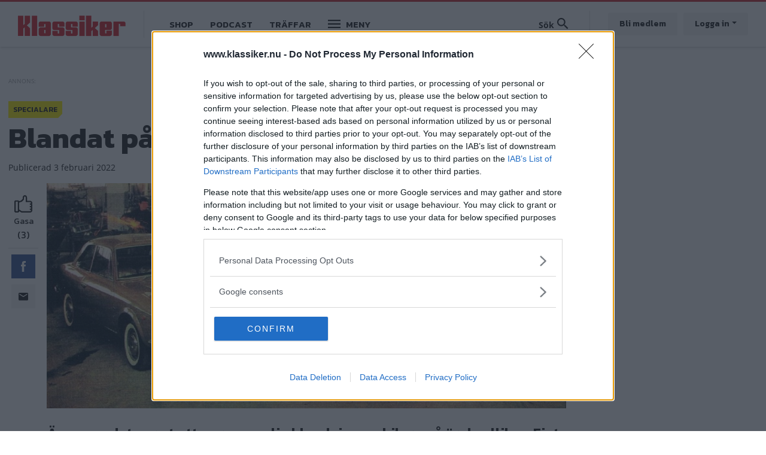

--- FILE ---
content_type: text/html; charset=UTF-8
request_url: https://www.klassiker.nu/reportage/blandat-pa-garagegolvet
body_size: 8653
content:

<!DOCTYPE html>
<html lang="sv" dir="ltr" prefix="og: https://ogp.me/ns#" class="h-100">
  <head>
    <meta charset="utf-8" />
<meta name="description" content="Även om det ser ut att vara en salig blandning av bilar - så är de allihop Fiat." />
<meta http-equiv="content-language" content="sv" />
<meta name="robots" content="index, follow" />
<link rel="canonical" href="https://www.klassiker.nu/reportage/blandat-pa-garagegolvet" />
<link rel="image_src" href="/public/images/2021/10/allemano.jpg" />
<meta name="referrer" content="no-referrer" />
<meta property="og:site_name" content="Klassiker" />
<meta property="og:type" content="article" />
<meta property="og:url" content="https://www.klassiker.nu/reportage/blandat-pa-garagegolvet" />
<meta property="og:title" content="Blandat på garagegolvet" />
<meta property="og:description" content="Även om det ser ut att vara en salig blandning av bilar - så är de allihop Fiat." />
<meta property="og:image" content="https://www.klassiker.nu/public/styles/facebook/public/images/2021/10/allemano.jpg?itok=OcPqfSyG" />
<meta property="og:image:type" content="image/jpeg" />
<meta property="og:image:width" content="1200" />
<meta property="og:image:height" content="630" />
<meta property="og:updated_time" content="2022-02-03T07:15:06+0100" />
<meta name="twitter:card" content="summary_large_image" />
<meta name="twitter:description" content="Även om det ser ut att vara en salig blandning av bilar - så är de allihop Fiat." />
<meta name="twitter:image:height" content="512" />
<meta name="twitter:image:width" content="1024" />
<meta name="twitter:image" content="https://www.klassiker.nu/public/styles/twitter/public/images/2021/10/allemano.jpg?itok=0KWYB1YB" />
<meta name="Generator" content="Drupal 10 (Thunder | https://www.thunder.org)" />
<meta name="MobileOptimized" content="width" />
<meta name="HandheldFriendly" content="true" />
<meta name="viewport" content="width=device-width, initial-scale=1.0" />
<script type="application/ld+json">{
    "@context": "https://schema.org",
    "@graph": [
        {
            "@type": "NewsArticle",
            "name": "Blandat på garagegolvet",
            "headline": "Blandat på garagegolvet",
            "about": "Reportage",
            "description": "Även om det ser ut att vara en salig blandning av bilar - så är de allihop Fiat.",
            "image": {
                "@type": "ImageObject",
                "representativeOfPage": "True",
                "url": "https://www.klassiker.nu/public/styles/facebook/public/images/2021/10/allemano.jpg?itok=OcPqfSyG",
                "width": "1200",
                "height": "630"
            },
            "datePublished": "2022-02-03T07:12:00+0100",
            "dateModified": "2022-02-03T07:15:06+0100",
            "author": {
                "@type": "Person",
                "name": "Mårten Carlsson",
                "url": "https://www.klassiker.nu/users/marten-carlsson"
            },
            "publisher": {
                "@type": "Organization",
                "name": "Klassiker"
            },
            "mainEntityOfPage": "https://www.klassiker.nu/reportage/blandat-pa-garagegolvet"
        }
    ]
}</script>
<link rel="icon" href="/themes/custom/klassiker/favicon.ico" type="image/vnd.microsoft.icon" />


    
    <title>Blandat på garagegolvet | Klassiker</title>
    <meta name="format-detection" content="telephone=no">
    <link rel="stylesheet" media="all" href="/sites/klassiker.nu/files/css/css_T5BVAbtA4-qZ3JqOyM6Lz8p4IjRfQcdxpHNwYHTKulY.css?delta=0&amp;language=sv&amp;theme=klassiker&amp;include=[base64]" />
<link rel="stylesheet" media="all" href="/sites/klassiker.nu/files/css/css_TgdMxVIYEkl_NV4gu6lWMkkN9bQl21VEdsQ5IbOji3Y.css?delta=1&amp;language=sv&amp;theme=klassiker&amp;include=[base64]" />

    

    
      <script type="text/javascript">
        window.dataLayer = window.dataLayer || [];
      </script>

      <!-- Google Tag Manager -->
      <script>(function(w,d,s,l,i){w[l]=w[l]||[];w[l].push({'gtm.start':
      new Date().getTime(),event:'gtm.js'});var f=d.getElementsByTagName(s)[0],
      j=d.createElement(s),dl=l!='dataLayer'?'&l='+l:'';j.async=true;j.src=
      'https://www.googletagmanager.com/gtm.js?id='+i+dl;f.parentNode.insertBefore(j,f);
      })(window,document,'script','dataLayer','GTM-T6GMJRZ');</script>
      <!-- End Google Tag Manager -->

    
          <script src="https://ads.holid.io/auto/www.klassiker.nu/holid.js" defer="defer"></script>
    
                  <script async src="https://securepubads.g.doubleclick.net/tag/js/gpt.js"></script>
        <script>
          window.googletag = window.googletag || {cmd: []};

          googletag.cmd.push(function() {
            var mapping_desktop = googletag.sizeMapping()
            .addSize([1344, 600], [[980, 240], [980, 120], [980, 300]])
            .addSize([0, 0], [])
            .build();

            var mapping_desktop_extended = googletag.sizeMapping()
            .addSize([1068, 600], [[980, 240], [980, 120], [980, 300]])
            .addSize([0, 0], [])
            .build();

            var mapping_desktop_column = googletag.sizeMapping()
            .addSize([1344, 600], [[640, 240], [640, 120], [640, 300]])
            .addSize([0, 0], [])
            .build();

            var mapping_mobile = googletag.sizeMapping()
            .addSize([1344, 600], [])
            .addSize([0, 0], [[320, 50], [320, 80], [320, 100], [320, 160], [320, 230], [320, 320], [320, 400], [320, 480]])
            .build();

            var mapping_mobile_extended = googletag.sizeMapping()
            .addSize([1068, 600], [])
            .addSize([0, 0], [[320, 50], [320, 80], [320, 100], [320, 160], [320, 230], [320, 320], [320, 400], [320, 480]])
            .build();

            var mapping_sidebar = googletag.sizeMapping()
            .addSize([1344, 600], [[160, 600],[250, 360],[300, 100], [300, 250], [300, 300], [300, 600]])
            .addSize([0, 0], [])
            .build();

            googletag.defineSlot('/21644404764/klassiker/panorama_1', [[980, 240], [980, 120], [980, 300]], 'gtag_panorama1').defineSizeMapping(mapping_desktop_extended).addService(googletag.pubads());
            googletag.defineSlot('/21644404764/klassiker/panorama_2', [[980, 240], [980, 120], [980, 300]], 'gtag_panorama2').defineSizeMapping(mapping_desktop_extended).addService(googletag.pubads());
            googletag.defineSlot('/21644404764/klassiker/panorama_3', [[640, 240], [640, 120], [640, 300]], 'gtag_panorama3').defineSizeMapping(mapping_desktop).addService(googletag.pubads());
            googletag.defineSlot('/21644404764/klassiker/panorama_4', [[640, 240], [640, 120], [640, 300]], 'gtag_panorama4').defineSizeMapping(mapping_desktop_column).addService(googletag.pubads());
            googletag.defineSlot('/21644404764/klassiker/mobile_1', [[320, 50], [320, 80], [320, 100], [320, 160], [320, 230], [320, 320], [320, 400], [320, 480]], 'gtag_mobile1').defineSizeMapping(mapping_mobile_extended).addService(googletag.pubads());
            googletag.defineSlot('/21644404764/klassiker/mobile_2', [[320, 50], [320, 80], [320, 100], [320, 160], [320, 230], [320, 320], [320, 400], [320, 480]], 'gtag_mobile2').defineSizeMapping(mapping_mobile_extended).addService(googletag.pubads());
            googletag.defineSlot('/21644404764/klassiker/mobile_3', [[320, 50], [320, 80], [320, 100], [320, 160], [320, 230], [320, 320], [320, 400], [320, 480]], 'gtag_mobile3').defineSizeMapping(mapping_mobile).addService(googletag.pubads());
            googletag.defineSlot('/21644404764/klassiker/mobile_4', [[320, 50], [320, 80], [320, 100], [320, 160], [320, 230], [320, 320], [320, 400], [320, 480]], 'gtag_mobile4').defineSizeMapping(mapping_mobile).addService(googletag.pubads());
            googletag.defineSlot('/21644404764/klassiker/tws_1', [[160, 600],[250, 360],[300, 100], [300, 250], [300, 300], [300, 600]], 'gtag_tws1').defineSizeMapping(mapping_sidebar).addService(googletag.pubads());
            googletag.defineSlot('/21644404764/klassiker/tws_2', [[160, 600],[250, 360],[300, 100], [300, 250], [300, 300], [300, 600]], 'gtag_tws2').defineSizeMapping(mapping_sidebar).addService(googletag.pubads());
            googletag.pubads().enableSingleRequest();
            googletag.enableServices();
          });
        </script>
        <!-- Livewrap -->
                <!-- Livewrap -->
          
    <link rel="stylesheet" href="https://use.fontawesome.com/releases/v5.15.4/css/all.css" integrity="sha384-DyZ88mC6Up2uqS4h/KRgHuoeGwBcD4Ng9SiP4dIRy0EXTlnuz47vAwmeGwVChigm" crossorigin="anonymous"/>

      </head>
  <body class="theme-klassiker path-node page-node-type-article    bg- d-flex flex-column h-100 ads-not-holid external-ads" data-okf-channel="Reportage" data-okf-publish-date="2022-02-03">

    
      <!-- Google Tag Manager (noscript) -->
      <noscript><iframe src="https://www.googletagmanager.com/ns.html?id=GTM-T6GMJRZ"
      height="0" width="0" style="display:none;visibility:hidden"></iframe></noscript>
      <!-- End Google Tag Manager (noscript) -->

    
        <a href="#main-content" class="visually-hidden focusable skip-link">
      Hoppa till huvudinnehåll
    </a>
    
      <div class="dialog-off-canvas-main-canvas d-flex flex-column h-100" data-off-canvas-main-canvas>
    
<header>
  

    <nav class="navbar navbar-expand-lg navbar- text-dark bg- klassiker">
    <div class="container">
      <div class="col-auto p-0">
        <div class="region region-nav-branding">
    <div id="block-klassiker-sitebranding-2" class="settings-tray-editable block block-system block-system-branding-block" data-drupal-settingstray="editable">
  
    
  <div class="navbar-brand d-flex align-items-center">

    <a href="/" title="Hem" rel="home" class="site-logo d-block">
    <img src="/themes/custom/klassiker/logo.png" alt="Hem" />
  </a>
  
</div>
</div>

  </div>

      </div>

      <div class="col-3 col-md-auto p-0 text-right">
        <button class="navbar-toggler collapsed" type="button" data-toggle="collapse"
                data-target="#navbarSupportedContent" aria-controls="navbarSupportedContent"
                aria-expanded="false" aria-label="Toggle navigation">
          <span class="navbar-toggler-icon">
            <svg xmlns="http://www.w3.org/2000/svg" viewBox="0 0 30 30" width="30" height="30" focusable="false"><title>Menu</title><path stroke="currentColor" stroke-width="2" stroke-linecap="round" stroke-miterlimit="10" d="M4 7h22M4 15h22M4 23h22"></path></svg>
          </span>
        </button>
      </div>

      <div class="navbar-collapse col-12 col-md-auto p-0 justify-content-start" id="navbarSupportedContent">
          <div class="region region-nav-main">
    <nav role="navigation" aria-labelledby="block-klassiker-mainnavigation-menu" id="block-klassiker-mainnavigation" class="settings-tray-editable block block-menu navigation menu--main" data-drupal-settingstray="editable">
            
  <h5 class="visually-hidden" id="block-klassiker-mainnavigation-menu">Main navigation</h5>
  

        
            <ul class="navbar-nav mr-auto">
                      <li class="nav-item">
      
      <a href="https://shop.okforlaget.se/sv/klassiker/" class="nav-link">Shop</a>
    </li>

                  <li class="nav-item">
      
      <a href="/podcast" title="Lyssna på Studio Klassiker" class="nav-link" data-drupal-link-system-path="taxonomy/term/98933">Podcast</a>
    </li>

                  <li class="nav-item">
      
      <a href="/traffar/traffkalender" title="Klassikers träffkalender" class="nav-link" data-drupal-link-system-path="taxonomy/term/98973">Träffar</a>
    </li>

        </ul>
  



  </nav>

  </div>

        <ul class="navbar-nav">
          <li class="nav-item dropdown has-megamenu">
            <a class="nav-link klassiker" href="#" data-toggle="dropdown"> Meny </a>
            <div class="dropdown-menu megamenu">
              <div class="container">
                <form action="/search" method="get">
                  <input type="text" placeholder="" class="form-text like-a-btn" name="search_string">
                  <input type="submit" value="Sök" class="btn">
                </form>
                <nav role="navigation">
                  <div class="row">
                    <div class="col-xs-12 col-sm-6 col-md-3">
                      <div class="col-megamenu">
              <ul class="nav navbar-nav">
              
            
      <li class="nav-item">
        <a href="/reportage" class="nav-link" data-drupal-link-system-path="taxonomy/term/98916">Reportage</a>
                                <ul class="list-unstyled ml-3">
              
            
      <li class="nav-item">
        <a href="/reportage" class="nav-link" data-drupal-link-system-path="taxonomy/term/98916">Alla reportage</a>
              </li>
          
            
      <li class="nav-item">
        <a href="/reportage/vara-klassiker" class="nav-link" data-drupal-link-system-path="taxonomy/term/98951">Våra klassiker</a>
              </li>
          
            
      <li class="nav-item">
        <a href="/reportage/lasarnas-klassiker" class="nav-link" data-drupal-link-system-path="taxonomy/term/98946">Läsarnas klassiker</a>
              </li>
          
            
      <li class="nav-item">
        <a href="/reportage/p-markt" class="nav-link" data-drupal-link-system-path="taxonomy/term/98945">P-märkt</a>
              </li>
          
            
      <li class="nav-item">
        <a href="https://www.klassiker.nu/reportage/guru" class="nav-link">Guru</a>
              </li>
          
            
      <li class="nav-item">
        <a href="https://www.klassiker.nu/reportage/modell" class="nav-link">Modell</a>
              </li>
        </ul>
  
              </li>
          
            
      <li class="nav-item">
        <a href="https://www.klassiker.nu/fixa-sjalv" class="nav-link">Fixa-själv</a>
                                <ul class="list-unstyled ml-3">
              
            
      <li class="nav-item">
        <a href="/fixa-sjalv" class="nav-link" data-drupal-link-system-path="taxonomy/term/98934">Steg-för-steg-instruktioner</a>
              </li>
        </ul>
  
              </li>
          
            
      <li class="nav-item">
        <a href="/podcast" class="nav-link" data-drupal-link-system-path="taxonomy/term/98933">Podcast</a>
              </li>
          
            
      <li class="nav-item">
        <a href="/guide" class="nav-link" data-drupal-link-system-path="taxonomy/term/98939">Guider</a>
              </li>
        </ul>
  

</div>
                    </div>
                    <div class="col-xs-12 col-sm-6 col-md-3">
                      <div class="col-megamenu">
              <ul class="nav navbar-nav">
              
            
      <li class="nav-item">
        <a href="https://shop.okforlaget.se/sv/klassiker/" class="nav-link">Klassiker Shop</a>
                                <ul class="list-unstyled ml-3">
              
            
      <li class="nav-item">
        <a href="https://shop.okforlaget.se/sv/klassiker/" class="nav-link">Köp tidningar här</a>
              </li>
        </ul>
  
              </li>
          
            
      <li class="nav-item">
        <a href="/traffar/traffkalender" class="nav-link" data-drupal-link-system-path="taxonomy/term/98973">Träffar</a>
                                <ul class="list-unstyled ml-3">
              
            
      <li class="nav-item">
        <a href="/traffar/traffkalender" class="nav-link" data-drupal-link-system-path="taxonomy/term/98973">Träffkalender</a>
              </li>
          
            
      <li class="nav-item">
        <a href="/traffar/klassikers-traffar" class="nav-link" data-drupal-link-system-path="taxonomy/term/98974">Klassikers träffar</a>
              </li>
          
            
      <li class="nav-item">
        <a href="/traffar/traffreportage" class="nav-link" data-drupal-link-system-path="taxonomy/term/98972">Träffreportage</a>
              </li>
        </ul>
  
              </li>
          
            
      <li class="nav-item">
        <a href="https://special.okforlaget.se/klassiker/retro/" class="nav-link">Klassikers retroläge</a>
                                <ul class="list-unstyled ml-3">
              
            
      <li class="nav-item">
        <a href="https://special.okforlaget.se/klassiker/retro/" class="nav-link">Aktivera retroläget</a>
              </li>
          
            
      <li class="nav-item">
        <a href="/tidningen/klassiker-lanserar-retrolage-upplev-internet-som-1999" class="nav-link" data-drupal-link-system-path="node/415711">Läs mer om retroläget</a>
              </li>
        </ul>
  
              </li>
          
            
      <li class="nav-item">
        <a href="/bildquiz" title="Hitta våra kluriga klassikernötter" class="nav-link" data-drupal-link-system-path="taxonomy/term/98913">Frågesport</a>
                                <ul class="list-unstyled ml-3">
              
            
      <li class="nav-item">
        <a href="/bildquiz" class="nav-link" data-drupal-link-system-path="taxonomy/term/98913">Alla våra quiz</a>
              </li>
        </ul>
  
              </li>
        </ul>
  

</div>
                    </div>
                    <div class="col-xs-12 col-sm-6 col-md-3">
                      <div class="col-megamenu">
              <ul class="nav navbar-nav">
              
            
      <li class="nav-item">
        <a href="https://www.klassiker.nu/handla" class="nav-link">Premium</a>
                                <ul class="list-unstyled ml-3">
              
            
      <li class="nav-item">
        <a href="https://www.klassiker.nu/premium/allt" class="nav-link">Alla Premium-artiklar</a>
              </li>
          
            
      <li class="nav-item">
        <a href="https://www.klassiker.nu/fri" class="nav-link">E-tidningen</a>
              </li>
          
            
      <li class="nav-item">
        <a href="/premium/hantera" class="nav-link" data-drupal-link-system-path="premium/hantera">Hantera din prenumeration</a>
              </li>
          
            
      <li class="nav-item">
        <a href="https://www.klassiker.nu/premium/sa-funkar-premium-och-sa-enkelt-blir-du-medlem" class="nav-link">Så blir du Premium-medlem</a>
              </li>
          
            
      <li class="nav-item">
        <a href="https://www.klassiker.nu/digitalt" class="nav-link">Så läser du e-tidningen digitalt</a>
              </li>
        </ul>
  
              </li>
          
            
      <li class="nav-item">
        <a href="/kopguide" class="nav-link" data-drupal-link-system-path="taxonomy/term/98915">Köpguider</a>
                                <ul class="list-unstyled ml-3">
              
            
      <li class="nav-item">
        <a href="/kopguide" class="nav-link" data-drupal-link-system-path="taxonomy/term/98915">Alla bilar</a>
              </li>
          
            
      <li class="nav-item">
        <a href="/kopguide/svenska-bilar" class="nav-link" data-drupal-link-system-path="taxonomy/term/98940">Svenska</a>
              </li>
          
            
      <li class="nav-item">
        <a href="/kopguide/europeiska-bilar" class="nav-link" data-drupal-link-system-path="taxonomy/term/98942">Europeiska</a>
              </li>
          
            
      <li class="nav-item">
        <a href="/kopguide/amerikanska-bilar" class="nav-link" data-drupal-link-system-path="taxonomy/term/98941">Amerikanska</a>
              </li>
          
            
      <li class="nav-item">
        <a href="/kopguide/japanska-bilar" class="nav-link" data-drupal-link-system-path="taxonomy/term/98943">Japanska</a>
              </li>
        </ul>
  
              </li>
          
            
      <li class="nav-item">
        <a href="/video" class="nav-link" data-drupal-link-system-path="taxonomy/term/98924">Video</a>
              </li>
        </ul>
  

</div>
                    </div>
                    <div class="col-xs-12 col-sm-6 col-md-3">
                      <div class="col-megamenu">
              <ul class="nav navbar-nav">
              
            
      <li class="nav-item">
        <a href="/tidningen" class="nav-link" data-drupal-link-system-path="taxonomy/term/98923">Tidningen</a>
                                <ul class="list-unstyled ml-3">
              
            
      <li class="nav-item">
        <a href="https://www.klassiker.nu/tidningen/aktuellt-nummer" class="nav-link">Aktuellt nummer</a>
              </li>
          
            
      <li class="nav-item">
        <a href="/premium/hantera" class="nav-link" data-drupal-link-system-path="premium/hantera">Hantera din prenumeration</a>
              </li>
          
            
      <li class="nav-item">
        <a href="https://www.klassiker.nu/digitalt" class="nav-link">Så läser du e-tidningen digitalt</a>
              </li>
          
            
      <li class="nav-item">
        <a href="/formular/tavla-med-klassiker" class="nav-link">Svara på tävling</a>
              </li>
          
            
      <li class="nav-item">
        <a href="/artikelregister" class="nav-link" data-drupal-link-system-path="node/411391">Artikelregister</a>
              </li>
          
            
      <li class="nav-item">
        <a href="/nyhetsbrev" class="nav-link" data-drupal-link-system-path="node/413220">Nyhetsbrev</a>
              </li>
          
            
      <li class="nav-item">
        <a href="/kontakt/kontakta-oss-40" class="nav-link" data-drupal-link-system-path="node/410234">Kontakta oss</a>
              </li>
        </ul>
  
              </li>
        </ul>
  

</div>
                    </div>
                  </div>
                </nav>
              </div>
            </div> <!-- dropdown-mega-menu.// -->
          </li>
        </ul>
      </div>

      <div class="nav-right navbar-collapse col-12 col-md-auto p-0 justify-content-end">
          <div class="region region-nav-additional">
    <div class="views-exposed-form settings-tray-editable block block-views block-views-exposed-filter-blocksearch-page-1" data-drupal-selector="views-exposed-form-search-page-1" id="block-klassiker-exposedformsearchpage-1" data-drupal-settingstray="editable">
  
    
      <form action="/search" method="get" id="views-exposed-form-search-page-1" accept-charset="UTF-8">
  <div class="form--inline clearfix">
  <div class="js-form-item form-item js-form-type-textfield form-type-textfield js-form-item-search-string form-item-search-string form-no-label">
        
  <input placeholder="Sök på Klassiker" data-drupal-selector="edit-search-string" type="text" id="edit-search-string" name="search_string" value="" size="30" maxlength="128" class="form-text form-control" />


        </div>
<div class="js-form-item form-item js-form-type-select form-type-select js-form-item-type form-item-type">
      <label for="edit-type">Innehållstyp</label>
        <select data-drupal-selector="edit-type" id="edit-type" name="type" class="form-select form-control custom-select"><option value="All" selected="selected">- Visa alla -</option><option value="article">Artikel</option><option value="blog">Blogg</option><option value="forum">diskussionsämne</option><option value="gallery">Bildspel</option><option value="list">Lista</option></select>
        </div>
<div class="js-form-item form-item js-form-type-select form-type-select js-form-item-sort-by form-item-sort-by">
      <label for="edit-sort-by">Sort by</label>
        <select data-drupal-selector="edit-sort-by" id="edit-sort-by" name="sort_by" class="form-select form-control custom-select"><option value="search_api_relevance" selected="selected">Relevans</option><option value="created">Datum</option></select>
        </div>
<div class="js-form-item form-item js-form-type-select form-type-select js-form-item-sort-order form-item-sort-order">
      <label for="edit-sort-order">Ordning</label>
        <select data-drupal-selector="edit-sort-order" id="edit-sort-order" name="sort_order" class="form-select form-control custom-select"><option value="ASC">Asc</option><option value="DESC" selected="selected">Desc</option></select>
        </div>
<div data-drupal-selector="edit-actions" class="form-actions js-form-wrapper form-wrapper" id="edit-actions">
  <input data-drupal-selector="edit-submit-search" type="submit" id="edit-submit-search" value="Sök" class="button js-form-submit form-submit btn btn-primary" />

</div>

</div>

</form>

  </div>

  </div>

          <ul class="user-actions user-login navbar-nav flex-row" data-gtm-container="Sidhuvud knapp">
    <li class="nav-item"><a class="nav-link" href="/handla">Bli medlem</a></li>
    <li class="nav-item">
      <a class="nav-link dropdown-toggle" href="#" data-toggle="dropdown">Logga in</a>
      <div class="dropdown-menu">
        <nav role="navigation">
          <ul class="user-menu standard-list">
            <li class="nav-item"><button type="button" class="okf-link-button" data-href="/okf_mediaconnect/login?dest=https://www.klassiker.nu/reportage/blandat-pa-garagegolvet">Logga in som Premium-medlem</button></li>
                      </ul>
        </nav>
      </div>
    </li>
  </ul>
      </div>
    </div>
  </nav>
  
</header>

<div class="container">
  <main role="main">
    <a id="main-content" tabindex="-1"></a>
    <div class="">

      
      <div class="row">

        
          <div class="col-12 col-xl-9">
            <div class="row">
              <div class="col-12">
                  <div class="region region-content">
    <div data-drupal-messages-fallback class="hidden"></div>  
  


  
<article data-history-node-id="414687" class="article article-full" id="node-414687" data-url="/reportage/blandat-pa-garagegolvet" data-title="Blandat på garagegolvet">

  <div class="infinitescroll-notice" style="" data-nid="414687">
    <div class="inner">
      <div class="image pull-left">
          <div data-b-token="b-72eccbe7d75" class="media media--blazy media--bundle--image media--image media--responsive">  <picture>
                  <source srcset="/public/styles/hidpi_800w/public/images/2021/10/allemano.jpg?itok=AvfvIXgo 1x" media="all and (min-width: 992px)" type="image/jpeg" width="1600" height="693"/>
              <source srcset="/public/styles/hidpi_676w/public/images/2021/10/allemano.jpg?itok=7_tUeMoU 1x" media="all and (min-width: 768px)" type="image/jpeg" width="1352" height="586"/>
              <source srcset="/public/styles/hidpi_496w/public/images/2021/10/allemano.jpg?itok=_Zsub3xI 1x" media="all and (min-width: 415px)" type="image/jpeg" width="992" height="430"/>
              <source srcset="/public/styles/hidpi_370w/public/images/2021/10/allemano.jpg?itok=EkGxQjag 1x" type="image/jpeg" width="740" height="321"/>
                  <img decoding="async" class="media__element landscape" width="740" height="321" src="/public/styles/hidpi_370w/public/images/2021/10/allemano.jpg?itok=EkGxQjag" alt="" />

  </picture>
        </div>
  
      </div>
      <div class="info">
        <span class="fa fa-arrow-circle-down"></span>
        Nästa artikel<br>
        <span class="title"><span class="field field--name-title field--type-string field--label-hidden">Blandat på garagegolvet</span>
</span>
      </div>
    </div>
  </div>

  
          
  <div class="banner pano1" data-nosnippet>
    <span class="label"></span>


                  <div id="gtag_panorama1">
                      <script>
              googletag.cmd.push(function() { googletag.display('gtag_panorama1'); });
            </script>
                  </div>

        <div id="gtag_mobile1">
                      <script>
              googletag.cmd.push(function() { googletag.display('gtag_mobile1'); });
            </script>
                  </div>

      
            </div>

    
    <section class="section-article-top">

      <div class="channel-date">
                  <span class="channel">Specialare</span>
              </div>

      <h1>
        <span class="field field--name-title field--type-string field--label-hidden">Blandat på garagegolvet</span>

      </h1>

      <span class="date date-created"><span class="date-created__label">Publicerad</span> 3 februari 2022</span>
      
    </section>

    <div class="article-main">

      <aside class="like-share">
        <div id="vote" class="upordown upordown-id upordown-id-node-414687" data-id="414687" data-bundle="node">
  <div class="result">
    <span class="up-vote">
      <button type="button" data-action="up">
        <img src="/themes/custom/klassiker/images/gasa.svg" />
        <span class="action-label">Gasa</span>
        <span class="num"></span>
      </button>
    </span>
      </div>
</div>

        <div class="shariff"   data-url="https://www.klassiker.nu/reportage/blandat-pa-garagegolvet" data-title="[node:field_teaser_title]||Blandat på garagegolvet" data-services="[&quot;facebook&quot;,&quot;mail&quot;]" data-theme="colored" data-css="complete" data-orientation="horizontal" data-mail-url="mailto:" data-button-style="icon" data-lang="sv">
    
        
</div>

      </aside>

      <section class="article-content">

        
                  <div class="article-top-image">
                <div data-b-token="b-6b51e5028bb" class="media media--blazy media--bundle--image media--image media--responsive">  <picture>
                  <source srcset="/public/styles/hidpi_800w/public/images/2021/10/allemano.jpg?itok=AvfvIXgo 1x" media="all and (min-width: 992px)" type="image/jpeg" width="1600" height="693"/>
              <source srcset="/public/styles/hidpi_676w/public/images/2021/10/allemano.jpg?itok=7_tUeMoU 1x" media="all and (min-width: 768px)" type="image/jpeg" width="1352" height="586"/>
              <source srcset="/public/styles/hidpi_496w/public/images/2021/10/allemano.jpg?itok=_Zsub3xI 1x" media="all and (min-width: 415px)" type="image/jpeg" width="992" height="430"/>
              <source srcset="/public/styles/hidpi_370w/public/images/2021/10/allemano.jpg?itok=EkGxQjag 1x" type="image/jpeg" width="740" height="321"/>
                  <img decoding="async" class="media__element landscape" width="740" height="321" src="/public/styles/hidpi_370w/public/images/2021/10/allemano.jpg?itok=EkGxQjag" alt="" />

  </picture>
        </div>
  

                      </div>
        
                  
          <div class="article-preamble">
            Även om det ser ut att vara en salig blandning av bilar - så är de allihop Fiat.
          </div>
        
                
        
        <aside class="author-photograph">
          <div class="author">
                          

  <article>
      </article>


                        <div class="author-text">
              <div class="author-label">Text</div>
                              <span class="field field--name-uid field--type-entity-reference field--label-hidden"><span>Mårten Carlsson</span></span>

                          </div>
          </div>
                  </aside>

                  <div class="text-center">
            
  <div class="banner pano3" data-nosnippet>
    <span class="label"></span>


                  <div id="gtag_panorama3">
                      <script>
              googletag.cmd.push(function() { googletag.display('gtag_panorama3'); });
            </script>
                  </div>

        <div id="gtag_mobile3">
                      <script>
              googletag.cmd.push(function() { googletag.display('gtag_mobile3'); });
            </script>
                  </div>
      
            </div>

          </div>
        
        



  <div class="article-body article-body-414687">
          
      <div class="field field--name-field-paragraphs field--type-entity-reference-revisions field--label-hidden field__items">
              <div class="field__item">  <div class="paragraph paragraph--type--text paragraph--view-mode--default">
          
            <div class="clearfix text-formatted field field--name-field-text field--type-text-long field--label-hidden field__item">Vi är hos Allemano någon gång i början av sextiotalet.<br>
Dom var en av flera mindre kaorssmakare som gjorde egna serier på främst fiats olika modeller.<br>
Man gjorde också en rad fina karosser för både Abarth och Maserati.<br>
<br>
Allemano låg som de flesta andra av de berömda karosserimakarna och formgivarna i Turin. Det startades 1928 av Serafino Allemano och upphörde 1965 - inte så långt efter den här bilden togs.</div>
      
      </div>
</div>
          </div>
  
        
                  <div class="below-article">
        
      </div>
              <div class="below-article">
        <div class="newsletter-signup-bling">
          
  <style>
    .rulemailer-email-check {display: none !important;}
  </style>

  <div class="rulemailer-subscriber-form">

    <form action="https://app.rule.io/subscriber-form/subscriber" method="POST" target="_blank">

      <input type="hidden" value="108187" name="tags[]">
      <input type="hidden" name="token" value="f47e11e8-b9791e7-976d10f-0344205-25f1d66-6cc">
      <input type="hidden" name="fields[Subscriber.Fname]" value = "">
      <input type="hidden" name="fields[Subscriber.Aname]" value = "">
      <input type="hidden" name="language" value="sv">

      <h2>
                  Missa inte kommande artiklar om Fiat
              </h2>

      <label class="rulemailer-email-check">Are you machine?</label>
      <input type="checkbox" name="email_field" class="rulemailer-email-check" value="1" tabindex="-1" autocomplete="off">

      <label class="okf-rule-label">Få vårt nyhetsbrev utan kostnad</label>
      <div class="form-controls">
        <input type="email" class="email" value="" placeholder="Fyll i din e-postadress" name="rule_email" required="required">
        <input type="submit" value="Ja, jag vill ha gratis nyheter" class="btn btn-cta">
      </div>

    </form>

    <p class="opt-in-policy">Genom att anmäla dig godkänner du OK-förlagets <a href="http://www.okforlaget.se/integritetspolicy/" target="_blank">personuppgiftspolicy.</a></p>

  </div>


        </div>
      </div>
              </div>


  <div class="below-article">
    <h3>Ämnen i artikeln</h3>
    <ul class="article-topics">
              <li><a href="https://www.klassiker.nu/reportage">Reportage</a></li>
              <li><a href="https://www.klassiker.nu/alltom/fiat">Fiat</a></li>
          </ul>
  </div>

  <div class="below-article">
                  
            </div>


<div id="nativendo-articlefeed"></div>
<div data-adk-container="native-teaser-desktop"></div>
<div data-adk-container="native-teaser-mobile"></div>
<div data-adk-container="native-scroll"></div>

      </section>

    </div>

  
  
</article>

  </div>


                              </div>
                          </div>
          </div>
                      <div class="col-3 d-none d-lg-block">
              <div class="banners-right">
                                  
  <div class="banner tws1" data-nosnippet>
    <span class="label"></span>


                  <div id="gtag_tws1">
                      <script>
              googletag.cmd.push(function() { googletag.display('gtag_tws1'); });
            </script>
                  </div>

      
            </div>

  <div class="banner tws2" data-nosnippet>
    <span class="label"></span>


                  <div id="gtag_tws2">
                      <script>
              googletag.cmd.push(function() { googletag.display('gtag_tws2'); });
            </script>
                  </div>
      
            </div>

                              </div>
              <script type="text/javascript">
                var infiniteSidebarAds = "\n\u0020\u0020\u003Cdiv\u0020class\u003D\u0022banner\u0020tws1\u0022\u0020data\u002Dnosnippet\u003E\n\u0020\u0020\u0020\u0020\u003Cspan\u0020class\u003D\u0022label\u0022\u003E\u003C\/span\u003E\n\n\n\u0020\u0020\u0020\u0020\u0020\u0020\u0020\u0020\u0020\u0020\u0020\u0020\u0020\u0020\u0020\u0020\u0020\u0020\u003Cdiv\u0020id\u003D\u0022gtag_tws1\u0022\u003E\n\u0020\u0020\u0020\u0020\u0020\u0020\u0020\u0020\u0020\u0020\u0020\u0020\u0020\u0020\u0020\u0020\u0020\u0020\u0020\u0020\u0020\u0020\u003Cscript\u003E\n\u0020\u0020\u0020\u0020\u0020\u0020\u0020\u0020\u0020\u0020\u0020\u0020\u0020\u0020googletag.cmd.push\u0028function\u0028\u0029\u0020\u007B\u0020googletag.display\u0028\u0027gtag_tws1\u0027\u0029\u003B\u0020\u007D\u0029\u003B\n\u0020\u0020\u0020\u0020\u0020\u0020\u0020\u0020\u0020\u0020\u0020\u0020\u003C\/script\u003E\n\u0020\u0020\u0020\u0020\u0020\u0020\u0020\u0020\u0020\u0020\u0020\u0020\u0020\u0020\u0020\u0020\u0020\u0020\u003C\/div\u003E\n\n\u0020\u0020\u0020\u0020\u0020\u0020\n\u0020\u0020\u0020\u0020\u0020\u0020\u0020\u0020\u0020\u0020\u0020\u0020\u003C\/div\u003E\n\n\u0020\u0020\u003Cdiv\u0020class\u003D\u0022banner\u0020tws2\u0022\u0020data\u002Dnosnippet\u003E\n\u0020\u0020\u0020\u0020\u003Cspan\u0020class\u003D\u0022label\u0022\u003E\u003C\/span\u003E\n\n\n\u0020\u0020\u0020\u0020\u0020\u0020\u0020\u0020\u0020\u0020\u0020\u0020\u0020\u0020\u0020\u0020\u0020\u0020\u003Cdiv\u0020id\u003D\u0022gtag_tws2\u0022\u003E\n\u0020\u0020\u0020\u0020\u0020\u0020\u0020\u0020\u0020\u0020\u0020\u0020\u0020\u0020\u0020\u0020\u0020\u0020\u0020\u0020\u0020\u0020\u003Cscript\u003E\n\u0020\u0020\u0020\u0020\u0020\u0020\u0020\u0020\u0020\u0020\u0020\u0020\u0020\u0020googletag.cmd.push\u0028function\u0028\u0029\u0020\u007B\u0020googletag.display\u0028\u0027gtag_tws2\u0027\u0029\u003B\u0020\u007D\u0029\u003B\n\u0020\u0020\u0020\u0020\u0020\u0020\u0020\u0020\u0020\u0020\u0020\u0020\u003C\/script\u003E\n\u0020\u0020\u0020\u0020\u0020\u0020\u0020\u0020\u0020\u0020\u0020\u0020\u0020\u0020\u0020\u0020\u0020\u0020\u003C\/div\u003E\n\u0020\u0020\u0020\u0020\u0020\u0020\n\u0020\u0020\u0020\u0020\u0020\u0020\u0020\u0020\u0020\u0020\u0020\u0020\u003C\/div\u003E\n";
              </script>
            </div>
          
        
      </div>

    </div>

  </main>
</div>



  </div>

    
    <script type="application/json" data-drupal-selector="drupal-settings-json">{"path":{"baseUrl":"\/","pathPrefix":"","currentPath":"node\/414687","currentPathIsAdmin":false,"isFront":false,"currentLanguage":"sv"},"pluralDelimiter":"\u0003","suppressDeprecationErrors":true,"eu_cookie_compliance":{"cookie_policy_version":"1.0.0","popup_enabled":false,"popup_agreed_enabled":false,"popup_hide_agreed":false,"popup_clicking_confirmation":false,"popup_scrolling_confirmation":false,"popup_html_info":false,"use_mobile_message":false,"mobile_popup_html_info":false,"mobile_breakpoint":768,"popup_html_agreed":false,"popup_use_bare_css":true,"popup_height":"auto","popup_width":"100%","popup_delay":1000,"popup_link":"http:\/\/www.okforlaget.se\/integritetspolicy\/","popup_link_new_window":true,"popup_position":false,"fixed_top_position":true,"popup_language":"sv","store_consent":false,"better_support_for_screen_readers":false,"cookie_name":"","reload_page":false,"domain":"","domain_all_sites":false,"popup_eu_only":false,"popup_eu_only_js":false,"cookie_lifetime":100,"cookie_session":0,"set_cookie_session_zero_on_disagree":0,"disagree_do_not_show_popup":false,"method":"opt_in","automatic_cookies_removal":false,"allowed_cookies":"","withdraw_markup":"\u003Cbutton type=\u0022button\u0022 class=\u0022eu-cookie-withdraw-tab\u0022\u003ESekretessinst\u00e4llningar\u003C\/button\u003E\n\u003Cdiv aria-labelledby=\u0022popup-text\u0022 class=\u0022eu-cookie-withdraw-banner\u0022\u003E\n  \u003Cdiv class=\u0022popup-content info eu-cookie-compliance-content\u0022\u003E\n    \u003Cdiv id=\u0022popup-text\u0022 class=\u0022eu-cookie-compliance-message\u0022 role=\u0022document\u0022\u003E\n      \u003Ch2\u003EVi anv\u00e4nder cookies p\u00e5 denna webbplats f\u00f6r att f\u00f6rb\u00e4ttra din anv\u00e4ndarupplevelse.\u003C\/h2\u003E\u003Cp\u003EDu har gett ditt samtycke f\u00f6r oss att st\u00e4lla in cookies.\u003C\/p\u003E\n    \u003C\/div\u003E\n    \u003Cdiv id=\u0022popup-buttons\u0022 class=\u0022eu-cookie-compliance-buttons\u0022\u003E\n      \u003Cbutton type=\u0022button\u0022 class=\u0022eu-cookie-withdraw-button \u0022\u003E\u00c5terkalla samtycke\u003C\/button\u003E\n    \u003C\/div\u003E\n  \u003C\/div\u003E\n\u003C\/div\u003E","withdraw_enabled":false,"reload_options":0,"reload_routes_list":"","withdraw_button_on_info_popup":false,"cookie_categories":[],"cookie_categories_details":[],"enable_save_preferences_button":true,"cookie_value_disagreed":"0","cookie_value_agreed_show_thank_you":"1","cookie_value_agreed":"2","containing_element":"body","settings_tab_enabled":false,"olivero_primary_button_classes":"","olivero_secondary_button_classes":"","close_button_action":"close_banner","open_by_default":false,"modules_allow_popup":true,"hide_the_banner":false,"geoip_match":true,"unverified_scripts":[]},"okf":{"infiniteScroll":{"nodes":["416803","416801","416794","416821","416824","416822","416820","416819","416815","416756","416812","416811","416808","416785","416715"]},"siteName":"Klassiker"},"ajaxTrustedUrl":{"\/search":true},"user":{"uid":0,"permissionsHash":"da86fd9fb12fdb6f99deccc1c3ed1f52d15832a72080ecd5e83a758dda4cdaa2"}}</script>
<script src="/sites/klassiker.nu/files/js/js_to5ZVvce1orelzlfaJPqLU537YDKHebIoLmIGZR2ENQ.js?scope=footer&amp;delta=0&amp;language=sv&amp;theme=klassiker&amp;include=[base64]"></script>


    
  </body>
</html>


--- FILE ---
content_type: text/html; charset=utf-8
request_url: https://www.google.com/recaptcha/api2/aframe
body_size: 266
content:
<!DOCTYPE HTML><html><head><meta http-equiv="content-type" content="text/html; charset=UTF-8"></head><body><script nonce="tiZcsSRpuZY2-OOq_uG7wQ">/** Anti-fraud and anti-abuse applications only. See google.com/recaptcha */ try{var clients={'sodar':'https://pagead2.googlesyndication.com/pagead/sodar?'};window.addEventListener("message",function(a){try{if(a.source===window.parent){var b=JSON.parse(a.data);var c=clients[b['id']];if(c){var d=document.createElement('img');d.src=c+b['params']+'&rc='+(localStorage.getItem("rc::a")?sessionStorage.getItem("rc::b"):"");window.document.body.appendChild(d);sessionStorage.setItem("rc::e",parseInt(sessionStorage.getItem("rc::e")||0)+1);localStorage.setItem("rc::h",'1769078762341');}}}catch(b){}});window.parent.postMessage("_grecaptcha_ready", "*");}catch(b){}</script></body></html>

--- FILE ---
content_type: text/css
request_url: https://www.klassiker.nu/sites/klassiker.nu/files/css/css_TgdMxVIYEkl_NV4gu6lWMkkN9bQl21VEdsQ5IbOji3Y.css?delta=1&language=sv&theme=klassiker&include=eJxtj9EOgzAIRX8I7cv-x1DFSoqlK-2Dfv06s8xk2dOFE-BevGq1WjA_nEcj8He_kxkGMpi1kEtadhQ-CahNs2pk6rJnYUwzuX9w8lgIoqAZRyouiHqUweohnAJoXH9RxoKhm2_mltIyyniTsaXcvLBttEBWke9Ir4e-Hg2ejU_3PtZT24aF19V9dLhyUSWwwyrt17svdwNjPw
body_size: 43475
content:
/* @license MIT https://github.com/necolas/normalize.css/blob/8.0.1/LICENSE.md */
html{line-height:1.15;-webkit-text-size-adjust:100%;}body{margin:0;}main{display:block;}h1{font-size:2em;margin:0.67em 0;}hr{box-sizing:content-box;height:0;overflow:visible;}pre{font-family:monospace,monospace;font-size:1em;}a{background-color:transparent;}abbr[title]{border-bottom:none;text-decoration:underline;text-decoration:underline dotted;}b,strong{font-weight:bolder;}code,kbd,samp{font-family:monospace,monospace;font-size:1em;}small{font-size:80%;}sub,sup{font-size:75%;line-height:0;position:relative;vertical-align:baseline;}sub{bottom:-0.25em;}sup{top:-0.5em;}img{border-style:none;}button,input,optgroup,select,textarea{font-family:inherit;font-size:100%;line-height:1.15;margin:0;}button,input{overflow:visible;}button,select{text-transform:none;}button,[type="button"],[type="reset"],[type="submit"]{-webkit-appearance:button;}button::-moz-focus-inner,[type="button"]::-moz-focus-inner,[type="reset"]::-moz-focus-inner,[type="submit"]::-moz-focus-inner{border-style:none;padding:0;}button:-moz-focusring,[type="button"]:-moz-focusring,[type="reset"]:-moz-focusring,[type="submit"]:-moz-focusring{outline:1px dotted ButtonText;}fieldset{padding:0.35em 0.75em 0.625em;}legend{box-sizing:border-box;color:inherit;display:table;max-width:100%;padding:0;white-space:normal;}progress{vertical-align:baseline;}textarea{overflow:auto;}[type="checkbox"],[type="radio"]{box-sizing:border-box;padding:0;}[type="number"]::-webkit-inner-spin-button,[type="number"]::-webkit-outer-spin-button{height:auto;}[type="search"]{-webkit-appearance:textfield;outline-offset:-2px;}[type="search"]::-webkit-search-decoration{-webkit-appearance:none;}::-webkit-file-upload-button{-webkit-appearance:button;font:inherit;}details{display:block;}summary{display:list-item;}template{display:none;}[hidden]{display:none;}
/* @license GPL-2.0-or-later https://www.drupal.org/licensing/faq */
.action-links{margin:1em 0;padding:0;list-style:none;}[dir="rtl"] .action-links{margin-right:0;}.action-links li{display:inline-block;margin:0 0.3em;}.action-links li:first-child{margin-left:0;}[dir="rtl"] .action-links li:first-child{margin-right:0;margin-left:0.3em;}.button-action{display:inline-block;padding:0.2em 0.5em 0.3em;text-decoration:none;line-height:160%;}.button-action:before{margin-left:-0.1em;padding-right:0.2em;content:"+";font-weight:900;}[dir="rtl"] .button-action:before{margin-right:-0.1em;margin-left:0;padding-right:0;padding-left:0.2em;}
.breadcrumb{padding-bottom:0.5em;}.breadcrumb ol{margin:0;padding:0;}[dir="rtl"] .breadcrumb ol{margin-right:0;}.breadcrumb li{display:inline;margin:0;padding:0;list-style-type:none;}.breadcrumb li:before{content:" \BB ";}.breadcrumb li:first-child:before{content:none;}
.container-inline label:after,.container-inline .label:after{content:":";}.form-type-radios .container-inline label:after,.form-type-checkboxes .container-inline label:after{content:"";}.form-type-radios .container-inline .form-type-radio,.form-type-checkboxes .container-inline .form-type-checkbox{margin:0 1em;}.container-inline .form-actions,.container-inline.form-actions{margin-top:0;margin-bottom:0;}
details{margin-top:1em;margin-bottom:1em;border:1px solid #ccc;}details > .details-wrapper{padding:0.5em 1.5em;}summary{padding:0.2em 0.5em;cursor:pointer;}
.exposed-filters .filters{float:left;margin-right:1em;}[dir="rtl"] .exposed-filters .filters{float:right;margin-right:0;margin-left:1em;}.exposed-filters .form-item{margin:0 0 0.1em 0;padding:0;}.exposed-filters .form-item label{float:left;width:10em;font-weight:normal;}[dir="rtl"] .exposed-filters .form-item label{float:right;}.exposed-filters .form-select{width:14em;}.exposed-filters .current-filters{margin-bottom:1em;}.exposed-filters .current-filters .placeholder{font-weight:bold;font-style:normal;}.exposed-filters .additional-filters{float:left;margin-right:1em;}[dir="rtl"] .exposed-filters .additional-filters{float:right;margin-right:0;margin-left:1em;}
.field__label{font-weight:bold;}.field--label-inline .field__label,.field--label-inline .field__items{float:left;}.field--label-inline .field__label,.field--label-inline > .field__item,.field--label-inline .field__items{padding-right:0.5em;}[dir="rtl"] .field--label-inline .field__label,[dir="rtl"] .field--label-inline .field__items{padding-right:0;padding-left:0.5em;}.field--label-inline .field__label::after{content:":";}
form .field-multiple-table{margin:0;}form .field-multiple-table .field-multiple-drag{width:30px;padding-right:0;}[dir="rtl"] form .field-multiple-table .field-multiple-drag{padding-left:0;}form .field-multiple-table .field-multiple-drag .tabledrag-handle{padding-right:0.5em;}[dir="rtl"] form .field-multiple-table .field-multiple-drag .tabledrag-handle{padding-right:0;padding-left:0.5em;}form .field-add-more-submit{margin:0.5em 0 0;}.form-item,.form-actions{margin-top:1em;margin-bottom:1em;}tr.odd .form-item,tr.even .form-item{margin-top:0;margin-bottom:0;}.form-composite > .fieldset-wrapper > .description,.form-item .description{font-size:0.85em;}label.option{display:inline;font-weight:normal;}.form-composite > legend,.label{display:inline;margin:0;padding:0;font-size:inherit;font-weight:bold;}.form-checkboxes .form-item,.form-radios .form-item{margin-top:0.4em;margin-bottom:0.4em;}.form-type-radio .description,.form-type-checkbox .description{margin-left:2.4em;}[dir="rtl"] .form-type-radio .description,[dir="rtl"] .form-type-checkbox .description{margin-right:2.4em;margin-left:0;}.marker{color:#e00;}.form-required:after{display:inline-block;width:6px;height:6px;margin:0 0.3em;content:"";vertical-align:super;background-image:url(/themes/contrib/bootstrap4/images/icons/required.svg);background-repeat:no-repeat;background-size:6px 6px;}abbr.tabledrag-changed,abbr.ajax-changed{border-bottom:none;}.form-item input.error,.form-item textarea.error,.form-item select.error{border:2px solid red;}.form-item--error-message:before{display:inline-block;width:14px;height:14px;content:"";vertical-align:sub;background:url(/themes/contrib/bootstrap4/images/icons/error.svg) no-repeat;background-size:contain;}
.icon-help{padding:1px 0 1px 20px;background:url(/themes/contrib/bootstrap4/images/icons/help.png) 0 50% no-repeat;}[dir="rtl"] .icon-help{padding:1px 20px 1px 0;background-position:100% 50%;}.feed-icon{display:block;overflow:hidden;width:16px;height:16px;text-indent:-9999px;background:url(/themes/contrib/bootstrap4/images/icons/feed.svg) no-repeat;}
.form--inline .form-item{float:left;margin-right:0.5em;}[dir="rtl"] .form--inline .form-item{float:right;margin-right:0;margin-left:0.5em;}[dir="rtl"] .views-filterable-options-controls .form-item{margin-right:2%;}.form--inline .form-item-separator{margin-top:2.3em;margin-right:1em;margin-left:0.5em;}[dir="rtl"] .form--inline .form-item-separator{margin-right:0.5em;margin-left:1em;}.form--inline .form-actions{clear:left;}[dir="rtl"] .form--inline .form-actions{clear:right;}
.item-list .title{font-weight:bold;}.item-list ul{margin:0 0 0.75em 0;padding:0;}.item-list li{margin:0 0 0.25em 1.5em;padding:0;}[dir="rtl"] .item-list li{margin:0 1.5em 0.25em 0;}.item-list--comma-list{display:inline;}.item-list--comma-list .item-list__comma-list,.item-list__comma-list li,[dir="rtl"] .item-list--comma-list .item-list__comma-list,[dir="rtl"] .item-list__comma-list li{margin:0;}
ul.inline,ul.links.inline{display:inline;padding-left:0;}[dir="rtl"] ul.inline,[dir="rtl"] ul.links.inline{padding-right:0;padding-left:15px;}ul.inline li{display:inline;padding:0 0.5em;list-style-type:none;}ul.links a.is-active{color:#000;}
ul.menu{margin-left:1em;padding:0;list-style:none outside;text-align:left;}[dir="rtl"] ul.menu{margin-right:1em;margin-left:0;text-align:right;}.menu-item--expanded{list-style-type:circle;list-style-image:url(/themes/contrib/bootstrap4/images/icons/menu-expanded.png);}.menu-item--collapsed{list-style-type:disc;list-style-image:url(/themes/contrib/bootstrap4/images/icons/menu-collapsed.png);}[dir="rtl"] .menu-item--collapsed{list-style-image:url(/themes/contrib/bootstrap4/images/icons/menu-collapsed-rtl.png);}.menu-item{margin:0;padding-top:0.2em;}ul.menu a.is-active{color:#000;}
.more-link{display:block;text-align:right;}[dir="rtl"] .more-link{text-align:left;}
.pager__items{clear:both;text-align:center;}.pager__item{display:inline;padding:0.5em;}.pager__item.is-active{font-weight:bold;}
tr.drag{background-color:#fffff0;}tr.drag-previous{background-color:#ffd;}body div.tabledrag-changed-warning{margin-bottom:0.5em;}
tr.selected td{background:#ffc;}td.checkbox,th.checkbox{text-align:center;}[dir="rtl"] td.checkbox,[dir="rtl"] th.checkbox{text-align:center;}
th.is-active img{display:inline;}td.is-active{background-color:#ddd;}
.form-textarea-wrapper textarea{display:block;box-sizing:border-box;width:100%;margin:0;}
.ui-dialog--narrow{max-width:500px;}@media screen and (max-width:600px){.ui-dialog--narrow{min-width:95%;max-width:95%;}}
.messages{padding:15px 20px 15px 35px;word-wrap:break-word;border:1px solid;border-width:1px 1px 1px 0;border-radius:2px;background:no-repeat 10px 17px;overflow-wrap:break-word;}[dir="rtl"] .messages{padding-right:35px;padding-left:20px;text-align:right;border-width:1px 0 1px 1px;background-position:right 10px top 17px;}.messages + .messages{margin-top:1.538em;}.messages__list{margin:0;padding:0;list-style:none;}.messages__item + .messages__item{margin-top:0.769em;}.messages--status{color:#325e1c;border-color:#c9e1bd #c9e1bd #c9e1bd transparent;background-color:#f3faef;background-image:url(/themes/contrib/bootstrap4/images/icons/check.svg);box-shadow:-8px 0 0 #77b259;}[dir="rtl"] .messages--status{margin-left:0;border-color:#c9e1bd transparent #c9e1bd #c9e1bd;box-shadow:8px 0 0 #77b259;}.messages--warning{color:#734c00;border-color:#f4daa6 #f4daa6 #f4daa6 transparent;background-color:#fdf8ed;background-image:url(/themes/contrib/bootstrap4/images/icons/warning.svg);box-shadow:-8px 0 0 #e09600;}[dir="rtl"] .messages--warning{border-color:#f4daa6 transparent #f4daa6 #f4daa6;box-shadow:8px 0 0 #e09600;}.messages--error{color:#a51b00;border-color:#f9c9bf #f9c9bf #f9c9bf transparent;background-color:#fcf4f2;background-image:url(/themes/contrib/bootstrap4/images/icons/error.svg);box-shadow:-8px 0 0 #e62600;}[dir="rtl"] .messages--error{border-color:#f9c9bf transparent #f9c9bf #f9c9bf;box-shadow:8px 0 0 #e62600;}.messages--error p.error{color:#a51b00;}
@font-face{font-family:"Open Sans";font-style:normal;font-weight:400;src:url(/themes/custom/okf/fonts/open-sans-v18-latin/open-sans-v18-latin-regular.eot);src:local("Open Sans Regular"),local("OpenSans-Regular"),url(/themes/custom/okf/fonts/open-sans-v18-latin/open-sans-v18-latin-regular.eot#iefix) format("embedded-opentype"),url(/themes/custom/okf/fonts/open-sans-v18-latin/open-sans-v18-latin-regular.woff2) format("woff2"),url(/themes/custom/okf/fonts/open-sans-v18-latin/open-sans-v18-latin-regular.woff) format("woff"),url(/themes/custom/okf/fonts/open-sans-v18-latin/open-sans-v18-latin-regular.ttf) format("truetype"),url(/themes/custom/okf/fonts/open-sans-v18-latin/open-sans-v18-latin-regular.svg#OpenSans) format("svg");}@font-face{font-family:"Open Sans";font-style:normal;font-weight:700;src:url(/themes/custom/okf/fonts/open-sans-v18-latin/open-sans-v18-latin-700.eot);src:local("Open Sans Bold"),local("OpenSans-Bold"),url(/themes/custom/okf/fonts/open-sans-v18-latin/open-sans-v18-latin-700.eot#iefix) format("embedded-opentype"),url(/themes/custom/okf/fonts/open-sans-v18-latin/open-sans-v18-latin-700.woff2) format("woff2"),url(/themes/custom/okf/fonts/open-sans-v18-latin/open-sans-v18-latin-700.woff) format("woff"),url(/themes/custom/okf/fonts/open-sans-v18-latin/open-sans-v18-latin-700.ttf) format("truetype"),url(/themes/custom/okf/fonts/open-sans-v18-latin/open-sans-v18-latin-700.svg#OpenSans) format("svg");}@font-face{font-family:"Open Sans";src:url(/themes/custom/okf/fonts/open-sans-v18-latin/OpenSans-ExtraBold.eot);src:local("Open Sans Extra Bold"),local("OpenSans-ExtraBold"),url(/themes/custom/okf/fonts/open-sans-v18-latin/OpenSans-ExtraBold.eot#iefix) format("embedded-opentype"),url(/themes/custom/okf/fonts/open-sans-v18-latin/OpenSans-ExtraBold.woff2) format("woff2"),url(/themes/custom/okf/fonts/open-sans-v18-latin/OpenSans-ExtraBold.woff) format("woff"),url(/themes/custom/okf/fonts/open-sans-v18-latin/OpenSans-ExtraBold.ttf) format("truetype"),url(/themes/custom/okf/fonts/open-sans-v18-latin/OpenSans-ExtraBold.svg#OpenSans-ExtraBold) format("svg");font-weight:800;font-style:normal;font-display:swap;}@font-face{font-family:"Vinkel-Bold";src:url(/themes/custom/okf/fonts/Vinkel-Bold.eot);src:local("☺"),url(/themes/custom/okf/fonts/Vinkel-Bold.woff) format("woff"),url(/themes/custom/okf/fonts/Vinkel-Bold.ttf) format("truetype"),url(/themes/custom/okf/fonts/Vinkel-Bold.svg) format("svg");font-weight:normal;font-style:normal;}@font-face{font-family:"Vinkel-Black";src:url(/themes/custom/okf/fonts/Vinkel-Black.eot);src:local("☺"),url(/themes/custom/okf/fonts/Vinkel-Black.woff) format("woff"),url(/themes/custom/okf/fonts/Vinkel-Black.ttf) format("truetype"),url(/themes/custom/okf/fonts/Vinkel-Black.svg) format("svg");font-weight:normal;font-style:normal;}@font-face{font-family:"Vinkel-Light";src:url(/themes/custom/okf/fonts/Vinkel-Light.eot);src:local("☺"),url(/themes/custom/okf/fonts/Vinkel-Light.woff) format("woff"),url(/themes/custom/okf/fonts/Vinkel-Light.ttf) format("truetype"),url(/themes/custom/okf/fonts/Vinkel-Light.svg) format("svg");font-weight:normal;font-style:normal;}@font-face{font-family:"Vinkel-Regular";src:url(/themes/custom/okf/fonts/Vinkel-Regular.eot);src:local("☺"),url(/themes/custom/okf/fonts/Vinkel-Regular.woff) format("woff"),url(/themes/custom/okf/fonts/Vinkel-Regular.ttf) format("truetype"),url(/themes/custom/okf/fonts/Vinkel-Regular.svg) format("svg");font-weight:normal;font-style:normal;}:root{--blue:#009DD4;--indigo:#6610f2;--purple:#6f42c1;--pink:#e21181;--red:#E40109;--orange:#fd7e14;--yellow:#FFF101;--green:#008a00;--teal:#20c997;--cyan:#006170;--white:#FFF;--gray:#6c757d;--gray-dark:#343a40;--primary:#009DD4;--secondary:#6c757d;--success:#008a00;--info:#006170;--warning:#FFF101;--danger:#E40109;--light:#f8f9fa;--dark:#343a40;--breakpoint-xs:0;--breakpoint-sm:576px;--breakpoint-md:768px;--breakpoint-lg:992px;--breakpoint-xl:1200px;--font-family-sans-serif:-apple-system,BlinkMacSystemFont,"Segoe UI",Roboto,"Helvetica Neue",Arial,"Noto Sans","Liberation Sans",sans-serif,"Apple Color Emoji","Segoe UI Emoji","Segoe UI Symbol","Noto Color Emoji";--font-family-monospace:SFMono-Regular,Menlo,Monaco,Consolas,"Liberation Mono","Courier New",monospace;}*,*::before,*::after{box-sizing:border-box;}html{font-family:sans-serif;line-height:1.15;-webkit-text-size-adjust:100%;-webkit-tap-highlight-color:rgba(34,34,34,0);}article,aside,figcaption,figure,footer,header,hgroup,main,nav,section{display:block;}body{margin:0;font-family:-apple-system,BlinkMacSystemFont,"Segoe UI",Roboto,"Helvetica Neue",Arial,"Noto Sans","Liberation Sans",sans-serif,"Apple Color Emoji","Segoe UI Emoji","Segoe UI Symbol","Noto Color Emoji";font-size:1rem;font-weight:400;line-height:1.5;color:#212529;text-align:left;background-color:#FFF;}[tabindex="-1"]:focus:not(:focus-visible){outline:0 !important;}hr{box-sizing:content-box;height:0;overflow:visible;}h1,h2,h3,h4,h5,h6{margin-top:0;margin-bottom:0.5rem;}p{margin-top:0;margin-bottom:1rem;}abbr[title],abbr[data-original-title]{text-decoration:underline;text-decoration:underline dotted;cursor:help;border-bottom:0;text-decoration-skip-ink:none;}address{margin-bottom:1rem;font-style:normal;line-height:inherit;}ol,ul,dl{margin-top:0;margin-bottom:1rem;}ol ol,ul ul,ol ul,ul ol{margin-bottom:0;}dt{font-weight:700;}dd{margin-bottom:0.5rem;margin-left:0;}blockquote{margin:0 0 1rem;}b,strong{font-weight:bolder;}small{font-size:80%;}sub,sup{position:relative;font-size:75%;line-height:0;vertical-align:baseline;}sub{bottom:-0.25em;}sup{top:-0.5em;}a{color:#009DD4;text-decoration:none;background-color:transparent;}a:hover{color:#006488;text-decoration:underline;}a:not([href]):not([class]){color:inherit;text-decoration:none;}a:not([href]):not([class]):hover{color:inherit;text-decoration:none;}pre,code,kbd,samp{font-family:SFMono-Regular,Menlo,Monaco,Consolas,"Liberation Mono","Courier New",monospace;font-size:1em;}pre{margin-top:0;margin-bottom:1rem;overflow:auto;-ms-overflow-style:scrollbar;}figure{margin:0 0 1rem;}img{vertical-align:middle;border-style:none;}svg{overflow:hidden;vertical-align:middle;}table{border-collapse:collapse;}caption{padding-top:0.75rem;padding-bottom:0.75rem;color:#6c757d;text-align:left;caption-side:bottom;}th{text-align:inherit;text-align:-webkit-match-parent;}label{display:inline-block;margin-bottom:0.5rem;}button{border-radius:0;}button:focus:not(:focus-visible){outline:0;}input,button,select,optgroup,textarea{margin:0;font-family:inherit;font-size:inherit;line-height:inherit;}button,input{overflow:visible;}button,select{text-transform:none;}[role=button]{cursor:pointer;}select{word-wrap:normal;}button,[type=button],[type=reset],[type=submit]{-webkit-appearance:button;}button:not(:disabled),[type=button]:not(:disabled),[type=reset]:not(:disabled),[type=submit]:not(:disabled){cursor:pointer;}button::-moz-focus-inner,[type=button]::-moz-focus-inner,[type=reset]::-moz-focus-inner,[type=submit]::-moz-focus-inner{padding:0;border-style:none;}input[type=radio],input[type=checkbox]{box-sizing:border-box;padding:0;}textarea{overflow:auto;resize:vertical;}fieldset{min-width:0;padding:0;margin:0;border:0;}legend{display:block;width:100%;max-width:100%;padding:0;margin-bottom:0.5rem;font-size:1.5rem;line-height:inherit;color:inherit;white-space:normal;}progress{vertical-align:baseline;}[type=number]::-webkit-inner-spin-button,[type=number]::-webkit-outer-spin-button{height:auto;}[type=search]{outline-offset:-2px;-webkit-appearance:none;}[type=search]::-webkit-search-decoration{-webkit-appearance:none;}::-webkit-file-upload-button{font:inherit;-webkit-appearance:button;}output{display:inline-block;}summary{display:list-item;cursor:pointer;}template{display:none;}[hidden]{display:none !important;}h1,h2,h3,h4,h5,h6,.h1,.h2,.h3,.h4,.h5,.h6{margin-bottom:0.5rem;font-weight:500;line-height:1.2;}h1,.h1{font-size:2.5rem;}h2,.h2{font-size:2rem;}h3,.h3{font-size:1.75rem;}h4,.h4{font-size:1.5rem;}h5,.h5{font-size:1.25rem;}h6,.h6{font-size:1rem;}.lead{font-size:1.25rem;font-weight:300;}.display-1{font-size:6rem;font-weight:300;line-height:1.2;}.display-2{font-size:5.5rem;font-weight:300;line-height:1.2;}.display-3{font-size:4.5rem;font-weight:300;line-height:1.2;}.display-4{font-size:3.5rem;font-weight:300;line-height:1.2;}hr{margin-top:1rem;margin-bottom:1rem;border:0;border-top:1px solid rgba(34,34,34,0.1);}small,.small{font-size:0.875em;font-weight:400;}mark,.mark{padding:0.2em;background-color:#fcf8e3;}.list-unstyled{padding-left:0;list-style:none;}.list-inline{padding-left:0;list-style:none;}.list-inline-item{display:inline-block;}.list-inline-item:not(:last-child){margin-right:0.5rem;}.initialism{font-size:90%;text-transform:uppercase;}.blockquote{margin-bottom:1rem;font-size:1.25rem;}.blockquote-footer{display:block;font-size:0.875em;color:#6c757d;}.blockquote-footer::before{content:"— ";}.img-fluid{max-width:100%;height:auto;}.img-thumbnail{padding:0.25rem;background-color:#FFF;border:1px solid #dee2e6;border-radius:0.25rem;max-width:100%;height:auto;}.figure{display:inline-block;}.figure-img{margin-bottom:0.5rem;line-height:1;}.figure-caption{font-size:90%;color:#6c757d;}code{font-size:87.5%;color:#e21181;word-wrap:break-word;}a > code{color:inherit;}kbd{padding:0.2rem 0.4rem;font-size:87.5%;color:#FFF;background-color:#212529;border-radius:0.2rem;}kbd kbd{padding:0;font-size:100%;font-weight:700;}pre{display:block;font-size:87.5%;color:#212529;}pre code{font-size:inherit;color:inherit;word-break:normal;}.pre-scrollable{max-height:340px;overflow-y:scroll;}.container,.container-fluid,.container-xl,.container-lg,.container-md,.container-sm{width:100%;padding-right:14px;padding-left:14px;margin-right:auto;margin-left:auto;}@media (min-width:576px){.container-sm,.container{max-width:540px;}}@media (min-width:768px){.container-md,.container-sm,.container{max-width:720px;}}@media (min-width:992px){.container-lg,.container-md,.container-sm,.container{max-width:960px;}}@media (min-width:1200px){.container-xl,.container-lg,.container-md,.container-sm,.container{max-width:1344px;}}.row{display:flex;flex-wrap:wrap;margin-right:-14px;margin-left:-14px;}.no-gutters{margin-right:0;margin-left:0;}.no-gutters > .col,.no-gutters > [class*=col-]{padding-right:0;padding-left:0;}.col-xl,.col-xl-auto,.col-xl-12,.col-xl-11,.col-xl-10,.col-xl-9,.col-xl-8,.col-xl-7,.col-xl-6,.col-xl-5,.col-xl-4,.col-xl-3,.col-xl-2,.col-xl-1,.col-lg,.col-lg-auto,.col-lg-12,.col-lg-11,.col-lg-10,.col-lg-9,.col-lg-8,.col-lg-7,.col-lg-6,.col-lg-5,.col-lg-4,.col-lg-3,.col-lg-2,.col-lg-1,.col-md,.col-md-auto,.col-md-12,.col-md-11,.col-md-10,.col-md-9,.col-md-8,.col-md-7,.col-md-6,.col-md-5,.col-md-4,.col-md-3,.col-md-2,.col-md-1,.col-sm,.col-sm-auto,.col-sm-12,.col-sm-11,.col-sm-10,.col-sm-9,.col-sm-8,.col-sm-7,.col-sm-6,.col-sm-5,.col-sm-4,.col-sm-3,.col-sm-2,.col-sm-1,.col,.col-auto,.col-12,.col-11,.col-10,.col-9,.col-8,.col-7,.col-6,.col-5,.col-4,.col-3,.col-2,.col-1{position:relative;width:100%;padding-right:14px;padding-left:14px;}.col{flex-basis:0;flex-grow:1;max-width:100%;}.row-cols-1 > *{flex:0 0 100%;max-width:100%;}.row-cols-2 > *{flex:0 0 50%;max-width:50%;}.row-cols-3 > *{flex:0 0 33.3333333333%;max-width:33.3333333333%;}.row-cols-4 > *{flex:0 0 25%;max-width:25%;}.row-cols-5 > *{flex:0 0 20%;max-width:20%;}.row-cols-6 > *{flex:0 0 16.6666666667%;max-width:16.6666666667%;}.col-auto{flex:0 0 auto;width:auto;max-width:100%;}.col-1{flex:0 0 8.33333333%;max-width:8.33333333%;}.col-2{flex:0 0 16.66666667%;max-width:16.66666667%;}.col-3{flex:0 0 25%;max-width:25%;}.col-4{flex:0 0 33.33333333%;max-width:33.33333333%;}.col-5{flex:0 0 41.66666667%;max-width:41.66666667%;}.col-6{flex:0 0 50%;max-width:50%;}.col-7{flex:0 0 58.33333333%;max-width:58.33333333%;}.col-8{flex:0 0 66.66666667%;max-width:66.66666667%;}.col-9{flex:0 0 75%;max-width:75%;}.col-10{flex:0 0 83.33333333%;max-width:83.33333333%;}.col-11{flex:0 0 91.66666667%;max-width:91.66666667%;}.col-12{flex:0 0 100%;max-width:100%;}.order-first{order:-1;}.order-last{order:13;}.order-0{order:0;}.order-1{order:1;}.order-2{order:2;}.order-3{order:3;}.order-4{order:4;}.order-5{order:5;}.order-6{order:6;}.order-7{order:7;}.order-8{order:8;}.order-9{order:9;}.order-10{order:10;}.order-11{order:11;}.order-12{order:12;}.offset-1{margin-left:8.33333333%;}.offset-2{margin-left:16.66666667%;}.offset-3{margin-left:25%;}.offset-4{margin-left:33.33333333%;}.offset-5{margin-left:41.66666667%;}.offset-6{margin-left:50%;}.offset-7{margin-left:58.33333333%;}.offset-8{margin-left:66.66666667%;}.offset-9{margin-left:75%;}.offset-10{margin-left:83.33333333%;}.offset-11{margin-left:91.66666667%;}@media (min-width:576px){.col-sm{flex-basis:0;flex-grow:1;max-width:100%;}.row-cols-sm-1 > *{flex:0 0 100%;max-width:100%;}.row-cols-sm-2 > *{flex:0 0 50%;max-width:50%;}.row-cols-sm-3 > *{flex:0 0 33.3333333333%;max-width:33.3333333333%;}.row-cols-sm-4 > *{flex:0 0 25%;max-width:25%;}.row-cols-sm-5 > *{flex:0 0 20%;max-width:20%;}.row-cols-sm-6 > *{flex:0 0 16.6666666667%;max-width:16.6666666667%;}.col-sm-auto{flex:0 0 auto;width:auto;max-width:100%;}.col-sm-1{flex:0 0 8.33333333%;max-width:8.33333333%;}.col-sm-2{flex:0 0 16.66666667%;max-width:16.66666667%;}.col-sm-3{flex:0 0 25%;max-width:25%;}.col-sm-4{flex:0 0 33.33333333%;max-width:33.33333333%;}.col-sm-5{flex:0 0 41.66666667%;max-width:41.66666667%;}.col-sm-6{flex:0 0 50%;max-width:50%;}.col-sm-7{flex:0 0 58.33333333%;max-width:58.33333333%;}.col-sm-8{flex:0 0 66.66666667%;max-width:66.66666667%;}.col-sm-9{flex:0 0 75%;max-width:75%;}.col-sm-10{flex:0 0 83.33333333%;max-width:83.33333333%;}.col-sm-11{flex:0 0 91.66666667%;max-width:91.66666667%;}.col-sm-12{flex:0 0 100%;max-width:100%;}.order-sm-first{order:-1;}.order-sm-last{order:13;}.order-sm-0{order:0;}.order-sm-1{order:1;}.order-sm-2{order:2;}.order-sm-3{order:3;}.order-sm-4{order:4;}.order-sm-5{order:5;}.order-sm-6{order:6;}.order-sm-7{order:7;}.order-sm-8{order:8;}.order-sm-9{order:9;}.order-sm-10{order:10;}.order-sm-11{order:11;}.order-sm-12{order:12;}.offset-sm-0{margin-left:0;}.offset-sm-1{margin-left:8.33333333%;}.offset-sm-2{margin-left:16.66666667%;}.offset-sm-3{margin-left:25%;}.offset-sm-4{margin-left:33.33333333%;}.offset-sm-5{margin-left:41.66666667%;}.offset-sm-6{margin-left:50%;}.offset-sm-7{margin-left:58.33333333%;}.offset-sm-8{margin-left:66.66666667%;}.offset-sm-9{margin-left:75%;}.offset-sm-10{margin-left:83.33333333%;}.offset-sm-11{margin-left:91.66666667%;}}@media (min-width:768px){.col-md{flex-basis:0;flex-grow:1;max-width:100%;}.row-cols-md-1 > *{flex:0 0 100%;max-width:100%;}.row-cols-md-2 > *{flex:0 0 50%;max-width:50%;}.row-cols-md-3 > *{flex:0 0 33.3333333333%;max-width:33.3333333333%;}.row-cols-md-4 > *{flex:0 0 25%;max-width:25%;}.row-cols-md-5 > *{flex:0 0 20%;max-width:20%;}.row-cols-md-6 > *{flex:0 0 16.6666666667%;max-width:16.6666666667%;}.col-md-auto{flex:0 0 auto;width:auto;max-width:100%;}.col-md-1{flex:0 0 8.33333333%;max-width:8.33333333%;}.col-md-2{flex:0 0 16.66666667%;max-width:16.66666667%;}.col-md-3{flex:0 0 25%;max-width:25%;}.col-md-4{flex:0 0 33.33333333%;max-width:33.33333333%;}.col-md-5{flex:0 0 41.66666667%;max-width:41.66666667%;}.col-md-6{flex:0 0 50%;max-width:50%;}.col-md-7{flex:0 0 58.33333333%;max-width:58.33333333%;}.col-md-8{flex:0 0 66.66666667%;max-width:66.66666667%;}.col-md-9{flex:0 0 75%;max-width:75%;}.col-md-10{flex:0 0 83.33333333%;max-width:83.33333333%;}.col-md-11{flex:0 0 91.66666667%;max-width:91.66666667%;}.col-md-12{flex:0 0 100%;max-width:100%;}.order-md-first{order:-1;}.order-md-last{order:13;}.order-md-0{order:0;}.order-md-1{order:1;}.order-md-2{order:2;}.order-md-3{order:3;}.order-md-4{order:4;}.order-md-5{order:5;}.order-md-6{order:6;}.order-md-7{order:7;}.order-md-8{order:8;}.order-md-9{order:9;}.order-md-10{order:10;}.order-md-11{order:11;}.order-md-12{order:12;}.offset-md-0{margin-left:0;}.offset-md-1{margin-left:8.33333333%;}.offset-md-2{margin-left:16.66666667%;}.offset-md-3{margin-left:25%;}.offset-md-4{margin-left:33.33333333%;}.offset-md-5{margin-left:41.66666667%;}.offset-md-6{margin-left:50%;}.offset-md-7{margin-left:58.33333333%;}.offset-md-8{margin-left:66.66666667%;}.offset-md-9{margin-left:75%;}.offset-md-10{margin-left:83.33333333%;}.offset-md-11{margin-left:91.66666667%;}}@media (min-width:992px){.col-lg{flex-basis:0;flex-grow:1;max-width:100%;}.row-cols-lg-1 > *{flex:0 0 100%;max-width:100%;}.row-cols-lg-2 > *{flex:0 0 50%;max-width:50%;}.row-cols-lg-3 > *{flex:0 0 33.3333333333%;max-width:33.3333333333%;}.row-cols-lg-4 > *{flex:0 0 25%;max-width:25%;}.row-cols-lg-5 > *{flex:0 0 20%;max-width:20%;}.row-cols-lg-6 > *{flex:0 0 16.6666666667%;max-width:16.6666666667%;}.col-lg-auto{flex:0 0 auto;width:auto;max-width:100%;}.col-lg-1{flex:0 0 8.33333333%;max-width:8.33333333%;}.col-lg-2{flex:0 0 16.66666667%;max-width:16.66666667%;}.col-lg-3{flex:0 0 25%;max-width:25%;}.col-lg-4{flex:0 0 33.33333333%;max-width:33.33333333%;}.col-lg-5{flex:0 0 41.66666667%;max-width:41.66666667%;}.col-lg-6{flex:0 0 50%;max-width:50%;}.col-lg-7{flex:0 0 58.33333333%;max-width:58.33333333%;}.col-lg-8{flex:0 0 66.66666667%;max-width:66.66666667%;}.col-lg-9{flex:0 0 75%;max-width:75%;}.col-lg-10{flex:0 0 83.33333333%;max-width:83.33333333%;}.col-lg-11{flex:0 0 91.66666667%;max-width:91.66666667%;}.col-lg-12{flex:0 0 100%;max-width:100%;}.order-lg-first{order:-1;}.order-lg-last{order:13;}.order-lg-0{order:0;}.order-lg-1{order:1;}.order-lg-2{order:2;}.order-lg-3{order:3;}.order-lg-4{order:4;}.order-lg-5{order:5;}.order-lg-6{order:6;}.order-lg-7{order:7;}.order-lg-8{order:8;}.order-lg-9{order:9;}.order-lg-10{order:10;}.order-lg-11{order:11;}.order-lg-12{order:12;}.offset-lg-0{margin-left:0;}.offset-lg-1{margin-left:8.33333333%;}.offset-lg-2{margin-left:16.66666667%;}.offset-lg-3{margin-left:25%;}.offset-lg-4{margin-left:33.33333333%;}.offset-lg-5{margin-left:41.66666667%;}.offset-lg-6{margin-left:50%;}.offset-lg-7{margin-left:58.33333333%;}.offset-lg-8{margin-left:66.66666667%;}.offset-lg-9{margin-left:75%;}.offset-lg-10{margin-left:83.33333333%;}.offset-lg-11{margin-left:91.66666667%;}}@media (min-width:1200px){.col-xl{flex-basis:0;flex-grow:1;max-width:100%;}.row-cols-xl-1 > *{flex:0 0 100%;max-width:100%;}.row-cols-xl-2 > *{flex:0 0 50%;max-width:50%;}.row-cols-xl-3 > *{flex:0 0 33.3333333333%;max-width:33.3333333333%;}.row-cols-xl-4 > *{flex:0 0 25%;max-width:25%;}.row-cols-xl-5 > *{flex:0 0 20%;max-width:20%;}.row-cols-xl-6 > *{flex:0 0 16.6666666667%;max-width:16.6666666667%;}.col-xl-auto{flex:0 0 auto;width:auto;max-width:100%;}.col-xl-1{flex:0 0 8.33333333%;max-width:8.33333333%;}.col-xl-2{flex:0 0 16.66666667%;max-width:16.66666667%;}.col-xl-3{flex:0 0 25%;max-width:25%;}.col-xl-4{flex:0 0 33.33333333%;max-width:33.33333333%;}.col-xl-5{flex:0 0 41.66666667%;max-width:41.66666667%;}.col-xl-6{flex:0 0 50%;max-width:50%;}.col-xl-7{flex:0 0 58.33333333%;max-width:58.33333333%;}.col-xl-8{flex:0 0 66.66666667%;max-width:66.66666667%;}.col-xl-9{flex:0 0 75%;max-width:75%;}.col-xl-10{flex:0 0 83.33333333%;max-width:83.33333333%;}.col-xl-11{flex:0 0 91.66666667%;max-width:91.66666667%;}.col-xl-12{flex:0 0 100%;max-width:100%;}.order-xl-first{order:-1;}.order-xl-last{order:13;}.order-xl-0{order:0;}.order-xl-1{order:1;}.order-xl-2{order:2;}.order-xl-3{order:3;}.order-xl-4{order:4;}.order-xl-5{order:5;}.order-xl-6{order:6;}.order-xl-7{order:7;}.order-xl-8{order:8;}.order-xl-9{order:9;}.order-xl-10{order:10;}.order-xl-11{order:11;}.order-xl-12{order:12;}.offset-xl-0{margin-left:0;}.offset-xl-1{margin-left:8.33333333%;}.offset-xl-2{margin-left:16.66666667%;}.offset-xl-3{margin-left:25%;}.offset-xl-4{margin-left:33.33333333%;}.offset-xl-5{margin-left:41.66666667%;}.offset-xl-6{margin-left:50%;}.offset-xl-7{margin-left:58.33333333%;}.offset-xl-8{margin-left:66.66666667%;}.offset-xl-9{margin-left:75%;}.offset-xl-10{margin-left:83.33333333%;}.offset-xl-11{margin-left:91.66666667%;}}.table{width:100%;margin-bottom:1rem;color:#212529;}.table th,.table td{padding:0.75rem;vertical-align:top;border-top:1px solid #DDD;}.table thead th{vertical-align:bottom;border-bottom:2px solid #DDD;}.table tbody + tbody{border-top:2px solid #DDD;}.table-sm th,.table-sm td{padding:0.3rem;}.table-bordered{border:1px solid #DDD;}.table-bordered th,.table-bordered td{border:1px solid #DDD;}.table-bordered thead th,.table-bordered thead td{border-bottom-width:2px;}.table-borderless th,.table-borderless td,.table-borderless thead th,.table-borderless tbody + tbody{border:0;}.table-striped tbody tr:nth-of-type(odd){background-color:rgba(34,34,34,0.05);}.table-hover tbody tr:hover{color:#212529;background-color:rgba(34,34,34,0.075);}.table-primary,.table-primary > th,.table-primary > td{background-color:#b8e4f3;}.table-primary th,.table-primary td,.table-primary thead th,.table-primary tbody + tbody{border-color:#7acce9;}.table-hover .table-primary:hover{background-color:#a2dcef;}.table-hover .table-primary:hover > td,.table-hover .table-primary:hover > th{background-color:#a2dcef;}.table-secondary,.table-secondary > th,.table-secondary > td{background-color:#d6d8db;}.table-secondary th,.table-secondary td,.table-secondary thead th,.table-secondary tbody + tbody{border-color:#b3b7bb;}.table-hover .table-secondary:hover{background-color:#c8cbcf;}.table-hover .table-secondary:hover > td,.table-hover .table-secondary:hover > th{background-color:#c8cbcf;}.table-success,.table-success > th,.table-success > td{background-color:#b8deb8;}.table-success th,.table-success td,.table-success thead th,.table-success tbody + tbody{border-color:#7ac27a;}.table-hover .table-success:hover{background-color:#a7d6a7;}.table-hover .table-success:hover > td,.table-hover .table-success:hover > th{background-color:#a7d6a7;}.table-info,.table-info > th,.table-info > td{background-color:#b8d3d7;}.table-info th,.table-info td,.table-info thead th,.table-info tbody + tbody{border-color:#7aadb5;}.table-hover .table-info:hover{background-color:#a8c9ce;}.table-hover .table-info:hover > td,.table-hover .table-info:hover > th{background-color:#a8c9ce;}.table-warning,.table-warning > th,.table-warning > td{background-color:#fffbb8;}.table-warning th,.table-warning td,.table-warning thead th,.table-warning tbody + tbody{border-color:#fff87b;}.table-hover .table-warning:hover{background-color:#fffa9f;}.table-hover .table-warning:hover > td,.table-hover .table-warning:hover > th{background-color:#fffa9f;}.table-danger,.table-danger > th,.table-danger > td{background-color:#f7b8ba;}.table-danger th,.table-danger td,.table-danger thead th,.table-danger tbody + tbody{border-color:#f17b7f;}.table-hover .table-danger:hover{background-color:#f4a1a4;}.table-hover .table-danger:hover > td,.table-hover .table-danger:hover > th{background-color:#f4a1a4;}.table-light,.table-light > th,.table-light > td{background-color:#fdfdfe;}.table-light th,.table-light td,.table-light thead th,.table-light tbody + tbody{border-color:#fbfcfc;}.table-hover .table-light:hover{background-color:#ececf6;}.table-hover .table-light:hover > td,.table-hover .table-light:hover > th{background-color:#ececf6;}.table-dark,.table-dark > th,.table-dark > td{background-color:#c6c8ca;}.table-dark th,.table-dark td,.table-dark thead th,.table-dark tbody + tbody{border-color:#95999c;}.table-hover .table-dark:hover{background-color:#b9bbbe;}.table-hover .table-dark:hover > td,.table-hover .table-dark:hover > th{background-color:#b9bbbe;}.table-active,.table-active > th,.table-active > td{background-color:rgba(34,34,34,0.075);}.table-hover .table-active:hover{background-color:rgba(21,21,21,0.075);}.table-hover .table-active:hover > td,.table-hover .table-active:hover > th{background-color:rgba(21,21,21,0.075);}.table .thead-dark th{color:#FFF;background-color:#343a40;border-color:#454d55;}.table .thead-light th{color:#495057;background-color:#e9ecef;border-color:#DDD;}.table-dark{color:#FFF;background-color:#343a40;}.table-dark th,.table-dark td,.table-dark thead th{border-color:#454d55;}.table-dark.table-bordered{border:0;}.table-dark.table-striped tbody tr:nth-of-type(odd){background-color:rgba(255,255,255,0.05);}.table-dark.table-hover tbody tr:hover{color:#FFF;background-color:rgba(255,255,255,0.075);}@media (max-width:575.98px){.table-responsive-sm{display:block;width:100%;overflow-x:auto;-webkit-overflow-scrolling:touch;}.table-responsive-sm > .table-bordered{border:0;}}@media (max-width:767.98px){.table-responsive-md{display:block;width:100%;overflow-x:auto;-webkit-overflow-scrolling:touch;}.table-responsive-md > .table-bordered{border:0;}}@media (max-width:991.98px){.table-responsive-lg{display:block;width:100%;overflow-x:auto;-webkit-overflow-scrolling:touch;}.table-responsive-lg > .table-bordered{border:0;}}@media (max-width:1199.98px){.table-responsive-xl{display:block;width:100%;overflow-x:auto;-webkit-overflow-scrolling:touch;}.table-responsive-xl > .table-bordered{border:0;}}.table-responsive{display:block;width:100%;overflow-x:auto;-webkit-overflow-scrolling:touch;}.table-responsive > .table-bordered{border:0;}.form-control{display:block;width:100%;height:calc(1.5em + 0.75rem + 2px);padding:0.375rem 0.75rem;font-size:1rem;font-weight:400;line-height:1.5;color:#495057;background-color:#FFF;background-clip:padding-box;border:1px solid #ced4da;border-radius:0.25rem;transition:border-color 0.15s ease-in-out,box-shadow 0.15s ease-in-out;}@media (prefers-reduced-motion:reduce){.form-control{transition:none;}}.form-control::-ms-expand{background-color:transparent;border:0;}.form-control:focus{color:#495057;background-color:#FFF;border-color:#55d3ff;outline:0;box-shadow:0 0 0 0.2rem rgba(0,157,212,0.25);}.form-control::placeholder{color:#6c757d;opacity:1;}.form-control:disabled,.form-control[readonly]{background-color:#e9ecef;opacity:1;}input[type=date].form-control,input[type=time].form-control,input[type=datetime-local].form-control,input[type=month].form-control{appearance:none;}select.form-control:-moz-focusring{color:transparent;text-shadow:0 0 0 #495057;}select.form-control:focus::-ms-value{color:#495057;background-color:#FFF;}.form-control-file,.form-control-range{display:block;width:100%;}.col-form-label{padding-top:calc(0.375rem + 1px);padding-bottom:calc(0.375rem + 1px);margin-bottom:0;font-size:inherit;line-height:1.5;}.col-form-label-lg{padding-top:calc(0.5rem + 1px);padding-bottom:calc(0.5rem + 1px);font-size:1.25rem;line-height:1.5;}.col-form-label-sm{padding-top:calc(0.25rem + 1px);padding-bottom:calc(0.25rem + 1px);font-size:0.875rem;line-height:1.5;}.form-control-plaintext{display:block;width:100%;padding:0.375rem 0;margin-bottom:0;font-size:1rem;line-height:1.5;color:#212529;background-color:transparent;border:solid transparent;border-width:1px 0;}.form-control-plaintext.form-control-sm,.form-control-plaintext.form-control-lg{padding-right:0;padding-left:0;}.form-control-sm{height:calc(1.5em + 0.5rem + 2px);padding:0.25rem 0.5rem;font-size:0.875rem;line-height:1.5;border-radius:0.2rem;}.form-control-lg{height:calc(1.5em + 1rem + 2px);padding:0.5rem 1rem;font-size:1.25rem;line-height:1.5;border-radius:0.3rem;}select.form-control[size],select.form-control[multiple]{height:auto;}textarea.form-control{height:auto;}.form-group{margin-bottom:1rem;}.form-text{display:block;margin-top:0;}.form-row{display:flex;flex-wrap:wrap;margin-right:-5px;margin-left:-5px;}.form-row > .col,.form-row > [class*=col-]{padding-right:5px;padding-left:5px;}.form-check{position:relative;display:block;padding-left:1.25rem;}.form-check-input{position:absolute;margin-top:0.3rem;margin-left:-1.25rem;}.form-check-input[disabled] ~ .form-check-label,.form-check-input:disabled ~ .form-check-label{color:#6c757d;}.form-check-label{margin-bottom:0;}.form-check-inline{display:inline-flex;align-items:center;padding-left:0;margin-right:0.75rem;}.form-check-inline .form-check-input{position:static;margin-top:0;margin-right:0.3125rem;margin-left:0;}.valid-feedback{display:none;width:100%;margin-top:0;font-size:0.875em;color:#008a00;}.valid-tooltip{position:absolute;top:100%;left:0;z-index:5;display:none;max-width:100%;padding:0.25rem 0.5rem;margin-top:0.1rem;font-size:0.875rem;line-height:1.5;color:#FFF;background-color:rgba(0,138,0,0.9);border-radius:0.25rem;}.form-row > .col > .valid-tooltip,.form-row > [class*=col-] > .valid-tooltip{left:5px;}.was-validated :valid ~ .valid-feedback,.was-validated :valid ~ .valid-tooltip,.is-valid ~ .valid-feedback,.is-valid ~ .valid-tooltip{display:block;}.was-validated .form-control:valid,.form-control.is-valid{border-color:#008a00;padding-right:calc(1.5em + 0.75rem) !important;background-image:url("data:image/svg+xml,%3csvg xmlns='http://www.w3.org/2000/svg' width='8' height='8' viewBox='0 0 8 8'%3e%3cpath fill='%23008a00' d='M2.3 6.73L.6 4.53c-.4-1.04.46-1.4 1.1-.8l1.1 1.4 3.4-3.8c.6-.63 1.6-.27 1.2.7l-4 4.6c-.43.5-.8.4-1.1.1z'/%3e%3c/svg%3e");background-repeat:no-repeat;background-position:right calc(0.375em + 0.1875rem) center;background-size:calc(0.75em + 0.375rem) calc(0.75em + 0.375rem);}.was-validated .form-control:valid:focus,.form-control.is-valid:focus{border-color:#008a00;box-shadow:0 0 0 0.2rem rgba(0,138,0,0.25);}.was-validated select.form-control:valid,select.form-control.is-valid{padding-right:3rem !important;background-position:right 1.5rem center;}.was-validated textarea.form-control:valid,textarea.form-control.is-valid{padding-right:calc(1.5em + 0.75rem);background-position:top calc(0.375em + 0.1875rem) right calc(0.375em + 0.1875rem);}.was-validated .custom-select:valid,.custom-select.is-valid{border-color:#008a00;padding-right:calc(0.75em + 2.3125rem) !important;background:url("data:image/svg+xml,%3csvg xmlns='http://www.w3.org/2000/svg' width='4' height='5' viewBox='0 0 4 5'%3e%3cpath fill='%23343a40' d='M2 0L0 2h4zm0 5L0 3h4z'/%3e%3c/svg%3e") right 0.75rem center/8px 10px no-repeat,#FFF url("data:image/svg+xml,%3csvg xmlns='http://www.w3.org/2000/svg' width='8' height='8' viewBox='0 0 8 8'%3e%3cpath fill='%23008a00' d='M2.3 6.73L.6 4.53c-.4-1.04.46-1.4 1.1-.8l1.1 1.4 3.4-3.8c.6-.63 1.6-.27 1.2.7l-4 4.6c-.43.5-.8.4-1.1.1z'/%3e%3c/svg%3e") center right 1.75rem/calc(0.75em + 0.375rem) calc(0.75em + 0.375rem) no-repeat;}.was-validated .custom-select:valid:focus,.custom-select.is-valid:focus{border-color:#008a00;box-shadow:0 0 0 0.2rem rgba(0,138,0,0.25);}.was-validated .form-check-input:valid ~ .form-check-label,.form-check-input.is-valid ~ .form-check-label{color:#008a00;}.was-validated .form-check-input:valid ~ .valid-feedback,.was-validated .form-check-input:valid ~ .valid-tooltip,.form-check-input.is-valid ~ .valid-feedback,.form-check-input.is-valid ~ .valid-tooltip{display:block;}.was-validated .custom-control-input:valid ~ .custom-control-label,.custom-control-input.is-valid ~ .custom-control-label{color:#008a00;}.was-validated .custom-control-input:valid ~ .custom-control-label::before,.custom-control-input.is-valid ~ .custom-control-label::before{border-color:#008a00;}.was-validated .custom-control-input:valid:checked ~ .custom-control-label::before,.custom-control-input.is-valid:checked ~ .custom-control-label::before{border-color:#00bd00;background-color:#00bd00;}.was-validated .custom-control-input:valid:focus ~ .custom-control-label::before,.custom-control-input.is-valid:focus ~ .custom-control-label::before{box-shadow:0 0 0 0.2rem rgba(0,138,0,0.25);}.was-validated .custom-control-input:valid:focus:not(:checked) ~ .custom-control-label::before,.custom-control-input.is-valid:focus:not(:checked) ~ .custom-control-label::before{border-color:#008a00;}.was-validated .custom-file-input:valid ~ .custom-file-label,.custom-file-input.is-valid ~ .custom-file-label{border-color:#008a00;}.was-validated .custom-file-input:valid:focus ~ .custom-file-label,.custom-file-input.is-valid:focus ~ .custom-file-label{border-color:#008a00;box-shadow:0 0 0 0.2rem rgba(0,138,0,0.25);}.invalid-feedback{display:none;width:100%;margin-top:0;font-size:0.875em;color:#E40109;}.invalid-tooltip{position:absolute;top:100%;left:0;z-index:5;display:none;max-width:100%;padding:0.25rem 0.5rem;margin-top:0.1rem;font-size:0.875rem;line-height:1.5;color:#FFF;background-color:rgba(228,1,9,0.9);border-radius:0.25rem;}.form-row > .col > .invalid-tooltip,.form-row > [class*=col-] > .invalid-tooltip{left:5px;}.was-validated :invalid ~ .invalid-feedback,.was-validated :invalid ~ .invalid-tooltip,.is-invalid ~ .invalid-feedback,.is-invalid ~ .invalid-tooltip{display:block;}.was-validated .form-control:invalid,.form-control.is-invalid{border-color:#E40109;padding-right:calc(1.5em + 0.75rem) !important;background-image:url("data:image/svg+xml,%3csvg xmlns='http://www.w3.org/2000/svg' width='12' height='12' fill='none' stroke='%23E40109' viewBox='0 0 12 12'%3e%3ccircle cx='6' cy='6' r='4.5'/%3e%3cpath stroke-linejoin='round' d='M5.8 3.6h.4L6 6.5z'/%3e%3ccircle cx='6' cy='8.2' r='.6' fill='%23E40109' stroke='none'/%3e%3c/svg%3e");background-repeat:no-repeat;background-position:right calc(0.375em + 0.1875rem) center;background-size:calc(0.75em + 0.375rem) calc(0.75em + 0.375rem);}.was-validated .form-control:invalid:focus,.form-control.is-invalid:focus{border-color:#E40109;box-shadow:0 0 0 0.2rem rgba(228,1,9,0.25);}.was-validated select.form-control:invalid,select.form-control.is-invalid{padding-right:3rem !important;background-position:right 1.5rem center;}.was-validated textarea.form-control:invalid,textarea.form-control.is-invalid{padding-right:calc(1.5em + 0.75rem);background-position:top calc(0.375em + 0.1875rem) right calc(0.375em + 0.1875rem);}.was-validated .custom-select:invalid,.custom-select.is-invalid{border-color:#E40109;padding-right:calc(0.75em + 2.3125rem) !important;background:url("data:image/svg+xml,%3csvg xmlns='http://www.w3.org/2000/svg' width='4' height='5' viewBox='0 0 4 5'%3e%3cpath fill='%23343a40' d='M2 0L0 2h4zm0 5L0 3h4z'/%3e%3c/svg%3e") right 0.75rem center/8px 10px no-repeat,#FFF url("data:image/svg+xml,%3csvg xmlns='http://www.w3.org/2000/svg' width='12' height='12' fill='none' stroke='%23E40109' viewBox='0 0 12 12'%3e%3ccircle cx='6' cy='6' r='4.5'/%3e%3cpath stroke-linejoin='round' d='M5.8 3.6h.4L6 6.5z'/%3e%3ccircle cx='6' cy='8.2' r='.6' fill='%23E40109' stroke='none'/%3e%3c/svg%3e") center right 1.75rem/calc(0.75em + 0.375rem) calc(0.75em + 0.375rem) no-repeat;}.was-validated .custom-select:invalid:focus,.custom-select.is-invalid:focus{border-color:#E40109;box-shadow:0 0 0 0.2rem rgba(228,1,9,0.25);}.was-validated .form-check-input:invalid ~ .form-check-label,.form-check-input.is-invalid ~ .form-check-label{color:#E40109;}.was-validated .form-check-input:invalid ~ .invalid-feedback,.was-validated .form-check-input:invalid ~ .invalid-tooltip,.form-check-input.is-invalid ~ .invalid-feedback,.form-check-input.is-invalid ~ .invalid-tooltip{display:block;}.was-validated .custom-control-input:invalid ~ .custom-control-label,.custom-control-input.is-invalid ~ .custom-control-label{color:#E40109;}.was-validated .custom-control-input:invalid ~ .custom-control-label::before,.custom-control-input.is-invalid ~ .custom-control-label::before{border-color:#E40109;}.was-validated .custom-control-input:invalid:checked ~ .custom-control-label::before,.custom-control-input.is-invalid:checked ~ .custom-control-label::before{border-color:#fe1a22;background-color:#fe1a22;}.was-validated .custom-control-input:invalid:focus ~ .custom-control-label::before,.custom-control-input.is-invalid:focus ~ .custom-control-label::before{box-shadow:0 0 0 0.2rem rgba(228,1,9,0.25);}.was-validated .custom-control-input:invalid:focus:not(:checked) ~ .custom-control-label::before,.custom-control-input.is-invalid:focus:not(:checked) ~ .custom-control-label::before{border-color:#E40109;}.was-validated .custom-file-input:invalid ~ .custom-file-label,.custom-file-input.is-invalid ~ .custom-file-label{border-color:#E40109;}.was-validated .custom-file-input:invalid:focus ~ .custom-file-label,.custom-file-input.is-invalid:focus ~ .custom-file-label{border-color:#E40109;box-shadow:0 0 0 0.2rem rgba(228,1,9,0.25);}.form-inline{display:flex;flex-flow:row wrap;align-items:center;}.form-inline .form-check{width:100%;}@media (min-width:576px){.form-inline label{display:flex;align-items:center;justify-content:center;margin-bottom:0;}.form-inline .form-group{display:flex;flex:0 0 auto;flex-flow:row wrap;align-items:center;margin-bottom:0;}.form-inline .form-control{display:inline-block;width:auto;vertical-align:middle;}.form-inline .form-control-plaintext{display:inline-block;}.form-inline .input-group,.form-inline .custom-select{width:auto;}.form-inline .form-check{display:flex;align-items:center;justify-content:center;width:auto;padding-left:0;}.form-inline .form-check-input{position:relative;flex-shrink:0;margin-top:0;margin-right:0.25rem;margin-left:0;}.form-inline .custom-control{align-items:center;justify-content:center;}.form-inline .custom-control-label{margin-bottom:0;}}.btn,button.link,a.button{display:inline-block;font-weight:400;color:#212529;text-align:center;vertical-align:middle;user-select:none;background-color:transparent;border:1px solid transparent;padding:0.375rem 0.75rem;font-size:1rem;line-height:1.5;border-radius:0.25rem;transition:color 0.15s ease-in-out,background-color 0.15s ease-in-out,border-color 0.15s ease-in-out,box-shadow 0.15s ease-in-out;}@media (prefers-reduced-motion:reduce){.btn,button.link,a.button{transition:none;}}.btn:hover,button.link:hover,a.button:hover{color:#212529;text-decoration:none;}.btn:focus,button.link:focus,a.button:focus,.btn.focus,button.focus.link,a.focus.button{outline:0;box-shadow:0 0 0 0.2rem rgba(0,157,212,0.25);}.btn.disabled,button.disabled.link,a.disabled.button,.btn:disabled,button.link:disabled,a.button:disabled{opacity:0.65;}.btn:not(:disabled):not(.disabled),button.link:not(:disabled):not(.disabled),a.button:not(:disabled):not(.disabled){cursor:pointer;}a.btn.disabled,a.disabled.button,fieldset:disabled a.btn,fieldset:disabled a.button{pointer-events:none;}.btn-primary{color:#FFF;background-color:#009DD4;border-color:#009DD4;}.btn-primary:hover{color:#FFF;background-color:#0081ae;border-color:#0077a1;}.btn-primary:focus,.btn-primary.focus{color:#FFF;background-color:#0081ae;border-color:#0077a1;box-shadow:0 0 0 0.2rem rgba(38,172,218,0.5);}.btn-primary.disabled,.btn-primary:disabled{color:#FFF;background-color:#009DD4;border-color:#009DD4;}.btn-primary:not(:disabled):not(.disabled):active,.btn-primary:not(:disabled):not(.disabled).active,.show > .btn-primary.dropdown-toggle{color:#FFF;background-color:#0077a1;border-color:#006e94;}.btn-primary:not(:disabled):not(.disabled):active:focus,.btn-primary:not(:disabled):not(.disabled).active:focus,.show > .btn-primary.dropdown-toggle:focus{box-shadow:0 0 0 0.2rem rgba(38,172,218,0.5);}.btn-secondary{color:#FFF;background-color:#6c757d;border-color:#6c757d;}.btn-secondary:hover{color:#FFF;background-color:#5a6268;border-color:#545b62;}.btn-secondary:focus,.btn-secondary.focus{color:#FFF;background-color:#5a6268;border-color:#545b62;box-shadow:0 0 0 0.2rem rgba(130,138,145,0.5);}.btn-secondary.disabled,.btn-secondary:disabled{color:#FFF;background-color:#6c757d;border-color:#6c757d;}.btn-secondary:not(:disabled):not(.disabled):active,.btn-secondary:not(:disabled):not(.disabled).active,.show > .btn-secondary.dropdown-toggle{color:#FFF;background-color:#545b62;border-color:#4e555b;}.btn-secondary:not(:disabled):not(.disabled):active:focus,.btn-secondary:not(:disabled):not(.disabled).active:focus,.show > .btn-secondary.dropdown-toggle:focus{box-shadow:0 0 0 0.2rem rgba(130,138,145,0.5);}.btn-success{color:#FFF;background-color:#008a00;border-color:#008a00;}.btn-success:hover{color:#FFF;background-color:darkgreen;border-color:#005700;}.btn-success:focus,.btn-success.focus{color:#FFF;background-color:darkgreen;border-color:#005700;box-shadow:0 0 0 0.2rem rgba(38,156,38,0.5);}.btn-success.disabled,.btn-success:disabled{color:#FFF;background-color:#008a00;border-color:#008a00;}.btn-success:not(:disabled):not(.disabled):active,.btn-success:not(:disabled):not(.disabled).active,.show > .btn-success.dropdown-toggle{color:#FFF;background-color:#005700;border-color:#004a00;}.btn-success:not(:disabled):not(.disabled):active:focus,.btn-success:not(:disabled):not(.disabled).active:focus,.show > .btn-success.dropdown-toggle:focus{box-shadow:0 0 0 0.2rem rgba(38,156,38,0.5);}.btn-info{color:#FFF;background-color:#006170;border-color:#006170;}.btn-info:hover{color:#FFF;background-color:#00404a;border-color:#00353d;}.btn-info:focus,.btn-info.focus{color:#FFF;background-color:#00404a;border-color:#00353d;box-shadow:0 0 0 0.2rem rgba(38,121,133,0.5);}.btn-info.disabled,.btn-info:disabled{color:#FFF;background-color:#006170;border-color:#006170;}.btn-info:not(:disabled):not(.disabled):active,.btn-info:not(:disabled):not(.disabled).active,.show > .btn-info.dropdown-toggle{color:#FFF;background-color:#00353d;border-color:#002a30;}.btn-info:not(:disabled):not(.disabled):active:focus,.btn-info:not(:disabled):not(.disabled).active:focus,.show > .btn-info.dropdown-toggle:focus{box-shadow:0 0 0 0.2rem rgba(38,121,133,0.5);}.btn-warning{color:#212529;background-color:#FFF101;border-color:#FFF101;}.btn-warning:hover{color:#212529;background-color:#dace00;border-color:#cdc200;}.btn-warning:focus,.btn-warning.focus{color:#212529;background-color:#dace00;border-color:#cdc200;box-shadow:0 0 0 0.2rem rgba(222,210,7,0.5);}.btn-warning.disabled,.btn-warning:disabled{color:#212529;background-color:#FFF101;border-color:#FFF101;}.btn-warning:not(:disabled):not(.disabled):active,.btn-warning:not(:disabled):not(.disabled).active,.show > .btn-warning.dropdown-toggle{color:#212529;background-color:#cdc200;border-color:#c0b600;}.btn-warning:not(:disabled):not(.disabled):active:focus,.btn-warning:not(:disabled):not(.disabled).active:focus,.show > .btn-warning.dropdown-toggle:focus{box-shadow:0 0 0 0.2rem rgba(222,210,7,0.5);}.btn-danger{color:#FFF;background-color:#E40109;border-color:#E40109;}.btn-danger:hover{color:#FFF;background-color:#be0107;border-color:#b10107;}.btn-danger:focus,.btn-danger.focus{color:#FFF;background-color:#be0107;border-color:#b10107;box-shadow:0 0 0 0.2rem rgba(232,39,46,0.5);}.btn-danger.disabled,.btn-danger:disabled{color:#FFF;background-color:#E40109;border-color:#E40109;}.btn-danger:not(:disabled):not(.disabled):active,.btn-danger:not(:disabled):not(.disabled).active,.show > .btn-danger.dropdown-toggle{color:#FFF;background-color:#b10107;border-color:#a50106;}.btn-danger:not(:disabled):not(.disabled):active:focus,.btn-danger:not(:disabled):not(.disabled).active:focus,.show > .btn-danger.dropdown-toggle:focus{box-shadow:0 0 0 0.2rem rgba(232,39,46,0.5);}.btn-light{color:#212529;background-color:#f8f9fa;border-color:#f8f9fa;}.btn-light:hover{color:#212529;background-color:#e2e6ea;border-color:#dae0e5;}.btn-light:focus,.btn-light.focus{color:#212529;background-color:#e2e6ea;border-color:#dae0e5;box-shadow:0 0 0 0.2rem rgba(216,217,219,0.5);}.btn-light.disabled,.btn-light:disabled{color:#212529;background-color:#f8f9fa;border-color:#f8f9fa;}.btn-light:not(:disabled):not(.disabled):active,.btn-light:not(:disabled):not(.disabled).active,.show > .btn-light.dropdown-toggle{color:#212529;background-color:#dae0e5;border-color:#d3d9df;}.btn-light:not(:disabled):not(.disabled):active:focus,.btn-light:not(:disabled):not(.disabled).active:focus,.show > .btn-light.dropdown-toggle:focus{box-shadow:0 0 0 0.2rem rgba(216,217,219,0.5);}.btn-dark{color:#FFF;background-color:#343a40;border-color:#343a40;}.btn-dark:hover{color:#FFF;background-color:#23272b;border-color:#1d2124;}.btn-dark:focus,.btn-dark.focus{color:#FFF;background-color:#23272b;border-color:#1d2124;box-shadow:0 0 0 0.2rem rgba(82,88,93,0.5);}.btn-dark.disabled,.btn-dark:disabled{color:#FFF;background-color:#343a40;border-color:#343a40;}.btn-dark:not(:disabled):not(.disabled):active,.btn-dark:not(:disabled):not(.disabled).active,.show > .btn-dark.dropdown-toggle{color:#FFF;background-color:#1d2124;border-color:#171a1d;}.btn-dark:not(:disabled):not(.disabled):active:focus,.btn-dark:not(:disabled):not(.disabled).active:focus,.show > .btn-dark.dropdown-toggle:focus{box-shadow:0 0 0 0.2rem rgba(82,88,93,0.5);}.btn-outline-primary{color:#009DD4;border-color:#009DD4;}.btn-outline-primary:hover{color:#FFF;background-color:#009DD4;border-color:#009DD4;}.btn-outline-primary:focus,.btn-outline-primary.focus{box-shadow:0 0 0 0.2rem rgba(0,157,212,0.5);}.btn-outline-primary.disabled,.btn-outline-primary:disabled{color:#009DD4;background-color:transparent;}.btn-outline-primary:not(:disabled):not(.disabled):active,.btn-outline-primary:not(:disabled):not(.disabled).active,.show > .btn-outline-primary.dropdown-toggle{color:#FFF;background-color:#009DD4;border-color:#009DD4;}.btn-outline-primary:not(:disabled):not(.disabled):active:focus,.btn-outline-primary:not(:disabled):not(.disabled).active:focus,.show > .btn-outline-primary.dropdown-toggle:focus{box-shadow:0 0 0 0.2rem rgba(0,157,212,0.5);}.btn-outline-secondary{color:#6c757d;border-color:#6c757d;}.btn-outline-secondary:hover{color:#FFF;background-color:#6c757d;border-color:#6c757d;}.btn-outline-secondary:focus,.btn-outline-secondary.focus{box-shadow:0 0 0 0.2rem rgba(108,117,125,0.5);}.btn-outline-secondary.disabled,.btn-outline-secondary:disabled{color:#6c757d;background-color:transparent;}.btn-outline-secondary:not(:disabled):not(.disabled):active,.btn-outline-secondary:not(:disabled):not(.disabled).active,.show > .btn-outline-secondary.dropdown-toggle{color:#FFF;background-color:#6c757d;border-color:#6c757d;}.btn-outline-secondary:not(:disabled):not(.disabled):active:focus,.btn-outline-secondary:not(:disabled):not(.disabled).active:focus,.show > .btn-outline-secondary.dropdown-toggle:focus{box-shadow:0 0 0 0.2rem rgba(108,117,125,0.5);}.btn-outline-success{color:#008a00;border-color:#008a00;}.btn-outline-success:hover{color:#FFF;background-color:#008a00;border-color:#008a00;}.btn-outline-success:focus,.btn-outline-success.focus{box-shadow:0 0 0 0.2rem rgba(0,138,0,0.5);}.btn-outline-success.disabled,.btn-outline-success:disabled{color:#008a00;background-color:transparent;}.btn-outline-success:not(:disabled):not(.disabled):active,.btn-outline-success:not(:disabled):not(.disabled).active,.show > .btn-outline-success.dropdown-toggle{color:#FFF;background-color:#008a00;border-color:#008a00;}.btn-outline-success:not(:disabled):not(.disabled):active:focus,.btn-outline-success:not(:disabled):not(.disabled).active:focus,.show > .btn-outline-success.dropdown-toggle:focus{box-shadow:0 0 0 0.2rem rgba(0,138,0,0.5);}.btn-outline-info{color:#006170;border-color:#006170;}.btn-outline-info:hover{color:#FFF;background-color:#006170;border-color:#006170;}.btn-outline-info:focus,.btn-outline-info.focus{box-shadow:0 0 0 0.2rem rgba(0,97,112,0.5);}.btn-outline-info.disabled,.btn-outline-info:disabled{color:#006170;background-color:transparent;}.btn-outline-info:not(:disabled):not(.disabled):active,.btn-outline-info:not(:disabled):not(.disabled).active,.show > .btn-outline-info.dropdown-toggle{color:#FFF;background-color:#006170;border-color:#006170;}.btn-outline-info:not(:disabled):not(.disabled):active:focus,.btn-outline-info:not(:disabled):not(.disabled).active:focus,.show > .btn-outline-info.dropdown-toggle:focus{box-shadow:0 0 0 0.2rem rgba(0,97,112,0.5);}.btn-outline-warning{color:#FFF101;border-color:#FFF101;}.btn-outline-warning:hover{color:#212529;background-color:#FFF101;border-color:#FFF101;}.btn-outline-warning:focus,.btn-outline-warning.focus{box-shadow:0 0 0 0.2rem rgba(255,241,1,0.5);}.btn-outline-warning.disabled,.btn-outline-warning:disabled{color:#FFF101;background-color:transparent;}.btn-outline-warning:not(:disabled):not(.disabled):active,.btn-outline-warning:not(:disabled):not(.disabled).active,.show > .btn-outline-warning.dropdown-toggle{color:#212529;background-color:#FFF101;border-color:#FFF101;}.btn-outline-warning:not(:disabled):not(.disabled):active:focus,.btn-outline-warning:not(:disabled):not(.disabled).active:focus,.show > .btn-outline-warning.dropdown-toggle:focus{box-shadow:0 0 0 0.2rem rgba(255,241,1,0.5);}.btn-outline-danger{color:#E40109;border-color:#E40109;}.btn-outline-danger:hover{color:#FFF;background-color:#E40109;border-color:#E40109;}.btn-outline-danger:focus,.btn-outline-danger.focus{box-shadow:0 0 0 0.2rem rgba(228,1,9,0.5);}.btn-outline-danger.disabled,.btn-outline-danger:disabled{color:#E40109;background-color:transparent;}.btn-outline-danger:not(:disabled):not(.disabled):active,.btn-outline-danger:not(:disabled):not(.disabled).active,.show > .btn-outline-danger.dropdown-toggle{color:#FFF;background-color:#E40109;border-color:#E40109;}.btn-outline-danger:not(:disabled):not(.disabled):active:focus,.btn-outline-danger:not(:disabled):not(.disabled).active:focus,.show > .btn-outline-danger.dropdown-toggle:focus{box-shadow:0 0 0 0.2rem rgba(228,1,9,0.5);}.btn-outline-light{color:#f8f9fa;border-color:#f8f9fa;}.btn-outline-light:hover{color:#212529;background-color:#f8f9fa;border-color:#f8f9fa;}.btn-outline-light:focus,.btn-outline-light.focus{box-shadow:0 0 0 0.2rem rgba(248,249,250,0.5);}.btn-outline-light.disabled,.btn-outline-light:disabled{color:#f8f9fa;background-color:transparent;}.btn-outline-light:not(:disabled):not(.disabled):active,.btn-outline-light:not(:disabled):not(.disabled).active,.show > .btn-outline-light.dropdown-toggle{color:#212529;background-color:#f8f9fa;border-color:#f8f9fa;}.btn-outline-light:not(:disabled):not(.disabled):active:focus,.btn-outline-light:not(:disabled):not(.disabled).active:focus,.show > .btn-outline-light.dropdown-toggle:focus{box-shadow:0 0 0 0.2rem rgba(248,249,250,0.5);}.btn-outline-dark{color:#343a40;border-color:#343a40;}.btn-outline-dark:hover{color:#FFF;background-color:#343a40;border-color:#343a40;}.btn-outline-dark:focus,.btn-outline-dark.focus{box-shadow:0 0 0 0.2rem rgba(52,58,64,0.5);}.btn-outline-dark.disabled,.btn-outline-dark:disabled{color:#343a40;background-color:transparent;}.btn-outline-dark:not(:disabled):not(.disabled):active,.btn-outline-dark:not(:disabled):not(.disabled).active,.show > .btn-outline-dark.dropdown-toggle{color:#FFF;background-color:#343a40;border-color:#343a40;}.btn-outline-dark:not(:disabled):not(.disabled):active:focus,.btn-outline-dark:not(:disabled):not(.disabled).active:focus,.show > .btn-outline-dark.dropdown-toggle:focus{box-shadow:0 0 0 0.2rem rgba(52,58,64,0.5);}.btn-link,button.link{font-weight:400;color:#009DD4;text-decoration:none;}.btn-link:hover,button.link:hover{color:#006488;text-decoration:underline;}.btn-link:focus,button.link:focus,.btn-link.focus,button.focus.link{text-decoration:underline;}.btn-link:disabled,button.link:disabled,.btn-link.disabled,button.disabled.link{color:#6c757d;pointer-events:none;}.btn-lg,.btn-group-lg > .btn,.btn-group-lg > button.link,.btn-group-lg > a.button{padding:0.5rem 1rem;font-size:1.25rem;line-height:1.5;border-radius:0.3rem;}.btn-sm,.btn-group-sm > .btn,.btn-group-sm > button.link,.btn-group-sm > a.button{padding:0.25rem 0.5rem;font-size:0.875rem;line-height:1.5;border-radius:0.2rem;}.btn-block{display:block;width:100%;}.btn-block + .btn-block{margin-top:0.5rem;}input[type=submit].btn-block,input[type=reset].btn-block,input[type=button].btn-block{width:100%;}.fade{transition:opacity 0.15s linear;}@media (prefers-reduced-motion:reduce){.fade{transition:none;}}.fade:not(.show){opacity:0;}.collapse:not(.show){display:none;}.collapsing{position:relative;height:0;overflow:hidden;transition:height 0.35s ease;}@media (prefers-reduced-motion:reduce){.collapsing{transition:none;}}.collapsing.width{width:0;height:auto;transition:width 0.35s ease;}@media (prefers-reduced-motion:reduce){.collapsing.width{transition:none;}}.dropup,.dropright,.dropdown,.dropleft{position:relative;}.dropdown-toggle{white-space:nowrap;}.dropdown-toggle::after{display:inline-block;margin-left:0.255em;vertical-align:0.255em;content:"";border-top:0.3em solid;border-right:0.3em solid transparent;border-bottom:0;border-left:0.3em solid transparent;}.dropdown-toggle:empty::after{margin-left:0;}.dropdown-menu{position:absolute;top:100%;left:0;z-index:1000;display:none;float:left;min-width:10rem;padding:0.5rem 0;margin:0.125rem 0 0;font-size:1rem;color:#212529;text-align:left;list-style:none;background-color:#FFF;background-clip:padding-box;border:1px solid rgba(34,34,34,0.15);border-radius:0.25rem;}.dropdown-menu-left{right:auto;left:0;}.dropdown-menu-right{right:0;left:auto;}@media (min-width:576px){.dropdown-menu-sm-left{right:auto;left:0;}.dropdown-menu-sm-right{right:0;left:auto;}}@media (min-width:768px){.dropdown-menu-md-left{right:auto;left:0;}.dropdown-menu-md-right{right:0;left:auto;}}@media (min-width:992px){.dropdown-menu-lg-left{right:auto;left:0;}.dropdown-menu-lg-right{right:0;left:auto;}}@media (min-width:1200px){.dropdown-menu-xl-left{right:auto;left:0;}.dropdown-menu-xl-right{right:0;left:auto;}}.dropup .dropdown-menu{top:auto;bottom:100%;margin-top:0;margin-bottom:0.125rem;}.dropup .dropdown-toggle::after{display:inline-block;margin-left:0.255em;vertical-align:0.255em;content:"";border-top:0;border-right:0.3em solid transparent;border-bottom:0.3em solid;border-left:0.3em solid transparent;}.dropup .dropdown-toggle:empty::after{margin-left:0;}.dropright .dropdown-menu{top:0;right:auto;left:100%;margin-top:0;margin-left:0.125rem;}.dropright .dropdown-toggle::after{display:inline-block;margin-left:0.255em;vertical-align:0.255em;content:"";border-top:0.3em solid transparent;border-right:0;border-bottom:0.3em solid transparent;border-left:0.3em solid;}.dropright .dropdown-toggle:empty::after{margin-left:0;}.dropright .dropdown-toggle::after{vertical-align:0;}.dropleft .dropdown-menu{top:0;right:100%;left:auto;margin-top:0;margin-right:0.125rem;}.dropleft .dropdown-toggle::after{display:inline-block;margin-left:0.255em;vertical-align:0.255em;content:"";}.dropleft .dropdown-toggle::after{display:none;}.dropleft .dropdown-toggle::before{display:inline-block;margin-right:0.255em;vertical-align:0.255em;content:"";border-top:0.3em solid transparent;border-right:0.3em solid;border-bottom:0.3em solid transparent;}.dropleft .dropdown-toggle:empty::after{margin-left:0;}.dropleft .dropdown-toggle::before{vertical-align:0;}.dropdown-menu[x-placement^=top],.dropdown-menu[x-placement^=right],.dropdown-menu[x-placement^=bottom],.dropdown-menu[x-placement^=left]{right:auto;bottom:auto;}.dropdown-divider{height:0;margin:0.5rem 0;overflow:hidden;border-top:1px solid #e9ecef;}.dropdown-item{display:block;width:100%;padding:0.25rem 1.5rem;clear:both;font-weight:400;color:#212529;text-align:inherit;white-space:nowrap;background-color:transparent;border:0;}.dropdown-item:hover,.dropdown-item:focus{color:#16181b;text-decoration:none;background-color:#e9ecef;}.dropdown-item.active,.dropdown-item:active{color:#FFF;text-decoration:none;background-color:#009DD4;}.dropdown-item.disabled,.dropdown-item:disabled{color:#adb5bd;pointer-events:none;background-color:transparent;}.dropdown-menu.show{display:block;}.dropdown-header{display:block;padding:0.5rem 1.5rem;margin-bottom:0;font-size:0.875rem;color:#6c757d;white-space:nowrap;}.dropdown-item-text{display:block;padding:0.25rem 1.5rem;color:#212529;}.btn-group,.btn-group-vertical{position:relative;display:inline-flex;vertical-align:middle;}.btn-group > .btn,.btn-group > button.link,.btn-group > a.button,.btn-group-vertical > .btn,.btn-group-vertical > button.link,.btn-group-vertical > a.button{position:relative;flex:1 1 auto;}.btn-group > .btn:hover,.btn-group > button.link:hover,.btn-group > a.button:hover,.btn-group-vertical > .btn:hover,.btn-group-vertical > button.link:hover,.btn-group-vertical > a.button:hover{z-index:1;}.btn-group > .btn:focus,.btn-group > button.link:focus,.btn-group > a.button:focus,.btn-group > .btn:active,.btn-group > button.link:active,.btn-group > a.button:active,.btn-group > .btn.active,.btn-group > button.active.link,.btn-group > a.active.button,.btn-group-vertical > .btn:focus,.btn-group-vertical > button.link:focus,.btn-group-vertical > a.button:focus,.btn-group-vertical > .btn:active,.btn-group-vertical > button.link:active,.btn-group-vertical > a.button:active,.btn-group-vertical > .btn.active,.btn-group-vertical > button.active.link,.btn-group-vertical > a.active.button{z-index:1;}.btn-toolbar{display:flex;flex-wrap:wrap;justify-content:flex-start;}.btn-toolbar .input-group{width:auto;}.btn-group > .btn:not(:first-child),.btn-group > button.link:not(:first-child),.btn-group > a.button:not(:first-child),.btn-group > .btn-group:not(:first-child){margin-left:-1px;}.btn-group > .btn:not(:last-child):not(.dropdown-toggle),.btn-group > button.link:not(:last-child):not(.dropdown-toggle),.btn-group > a.button:not(:last-child):not(.dropdown-toggle),.btn-group > .btn-group:not(:last-child) > .btn,.btn-group > .btn-group:not(:last-child) > button.link,.btn-group > .btn-group:not(:last-child) > a.button{border-top-right-radius:0;border-bottom-right-radius:0;}.btn-group > .btn:not(:first-child),.btn-group > button.link:not(:first-child),.btn-group > a.button:not(:first-child),.btn-group > .btn-group:not(:first-child) > .btn,.btn-group > .btn-group:not(:first-child) > button.link,.btn-group > .btn-group:not(:first-child) > a.button{border-top-left-radius:0;border-bottom-left-radius:0;}.dropdown-toggle-split{padding-right:0.5625rem;padding-left:0.5625rem;}.dropdown-toggle-split::after,.dropup .dropdown-toggle-split::after,.dropright .dropdown-toggle-split::after{margin-left:0;}.dropleft .dropdown-toggle-split::before{margin-right:0;}.btn-sm + .dropdown-toggle-split,.btn-group-sm > .btn + .dropdown-toggle-split,.btn-group-sm > button.link + .dropdown-toggle-split,.btn-group-sm > a.button + .dropdown-toggle-split{padding-right:0.375rem;padding-left:0.375rem;}.btn-lg + .dropdown-toggle-split,.btn-group-lg > .btn + .dropdown-toggle-split,.btn-group-lg > button.link + .dropdown-toggle-split,.btn-group-lg > a.button + .dropdown-toggle-split{padding-right:0.75rem;padding-left:0.75rem;}.btn-group-vertical{flex-direction:column;align-items:flex-start;justify-content:center;}.btn-group-vertical > .btn,.btn-group-vertical > button.link,.btn-group-vertical > a.button,.btn-group-vertical > .btn-group{width:100%;}.btn-group-vertical > .btn:not(:first-child),.btn-group-vertical > button.link:not(:first-child),.btn-group-vertical > a.button:not(:first-child),.btn-group-vertical > .btn-group:not(:first-child){margin-top:-1px;}.btn-group-vertical > .btn:not(:last-child):not(.dropdown-toggle),.btn-group-vertical > button.link:not(:last-child):not(.dropdown-toggle),.btn-group-vertical > a.button:not(:last-child):not(.dropdown-toggle),.btn-group-vertical > .btn-group:not(:last-child) > .btn,.btn-group-vertical > .btn-group:not(:last-child) > button.link,.btn-group-vertical > .btn-group:not(:last-child) > a.button{border-bottom-right-radius:0;border-bottom-left-radius:0;}.btn-group-vertical > .btn:not(:first-child),.btn-group-vertical > button.link:not(:first-child),.btn-group-vertical > a.button:not(:first-child),.btn-group-vertical > .btn-group:not(:first-child) > .btn,.btn-group-vertical > .btn-group:not(:first-child) > button.link,.btn-group-vertical > .btn-group:not(:first-child) > a.button{border-top-left-radius:0;border-top-right-radius:0;}.btn-group-toggle > .btn,.btn-group-toggle > button.link,.btn-group-toggle > a.button,.btn-group-toggle > .btn-group > .btn,.btn-group-toggle > .btn-group > button.link,.btn-group-toggle > .btn-group > a.button{margin-bottom:0;}.btn-group-toggle > .btn input[type=radio],.btn-group-toggle > button.link input[type=radio],.btn-group-toggle > a.button input[type=radio],.btn-group-toggle > .btn input[type=checkbox],.btn-group-toggle > button.link input[type=checkbox],.btn-group-toggle > a.button input[type=checkbox],.btn-group-toggle > .btn-group > .btn input[type=radio],.btn-group-toggle > .btn-group > .btn input[type=checkbox]{position:absolute;clip:rect(0,0,0,0);pointer-events:none;}.input-group{position:relative;display:flex;flex-wrap:wrap;align-items:stretch;width:100%;}.input-group > .form-control,.input-group > .form-control-plaintext,.input-group > .custom-select,.input-group > .custom-file{position:relative;flex:1 1 auto;width:1%;min-width:0;margin-bottom:0;}.input-group > .form-control + .form-control,.input-group > .form-control + .custom-select,.input-group > .form-control + .custom-file,.input-group > .form-control-plaintext + .form-control,.input-group > .form-control-plaintext + .custom-select,.input-group > .form-control-plaintext + .custom-file,.input-group > .custom-select + .form-control,.input-group > .custom-select + .custom-select,.input-group > .custom-select + .custom-file,.input-group > .custom-file + .form-control,.input-group > .custom-file + .custom-select,.input-group > .custom-file + .custom-file{margin-left:-1px;}.input-group > .form-control:focus,.input-group > .custom-select:focus,.input-group > .custom-file .custom-file-input:focus ~ .custom-file-label{z-index:3;}.input-group > .custom-file .custom-file-input:focus{z-index:4;}.input-group > .form-control:not(:first-child),.input-group > .custom-select:not(:first-child){border-top-left-radius:0;border-bottom-left-radius:0;}.input-group > .custom-file{display:flex;align-items:center;}.input-group > .custom-file:not(:last-child) .custom-file-label,.input-group > .custom-file:not(:last-child) .custom-file-label::after{border-top-right-radius:0;border-bottom-right-radius:0;}.input-group > .custom-file:not(:first-child) .custom-file-label{border-top-left-radius:0;border-bottom-left-radius:0;}.input-group:not(.has-validation) > .form-control:not(:last-child),.input-group:not(.has-validation) > .custom-select:not(:last-child),.input-group:not(.has-validation) > .custom-file:not(:last-child) .custom-file-label,.input-group:not(.has-validation) > .custom-file:not(:last-child) .custom-file-label::after{border-top-right-radius:0;border-bottom-right-radius:0;}.input-group.has-validation > .form-control:nth-last-child(n+3),.input-group.has-validation > .custom-select:nth-last-child(n+3),.input-group.has-validation > .custom-file:nth-last-child(n+3) .custom-file-label,.input-group.has-validation > .custom-file:nth-last-child(n+3) .custom-file-label::after{border-top-right-radius:0;border-bottom-right-radius:0;}.input-group-prepend,.input-group-append{display:flex;}.input-group-prepend .btn,.input-group-prepend button.link,.input-group-prepend a.button,.input-group-append .btn,.input-group-append button.link,.input-group-append a.button{position:relative;z-index:2;}.input-group-prepend .btn:focus,.input-group-prepend button.link:focus,.input-group-prepend a.button:focus,.input-group-append .btn:focus,.input-group-append button.link:focus,.input-group-append a.button:focus{z-index:3;}.input-group-prepend .btn + .btn,.input-group-prepend button.link + .btn,.input-group-prepend .btn + button.link,.input-group-prepend button.link + button.link,.input-group-prepend a.button + .btn,.input-group-prepend a.button + button.link,.input-group-prepend .btn + a.button,.input-group-prepend button.link + a.button,.input-group-prepend a.button + a.button,.input-group-prepend .btn + .input-group-text,.input-group-prepend button.link + .input-group-text,.input-group-prepend a.button + .input-group-text,.input-group-prepend .input-group-text + .input-group-text,.input-group-prepend .input-group-text + .btn,.input-group-prepend .input-group-text + button.link,.input-group-prepend .input-group-text + a.button,.input-group-append .btn + .btn,.input-group-append button.link + .btn,.input-group-append .btn + button.link,.input-group-append button.link + button.link,.input-group-append a.button + .btn,.input-group-append a.button + button.link,.input-group-append .btn + a.button,.input-group-append button.link + a.button,.input-group-append a.button + a.button,.input-group-append .btn + .input-group-text,.input-group-append button.link + .input-group-text,.input-group-append a.button + .input-group-text,.input-group-append .input-group-text + .input-group-text,.input-group-append .input-group-text + .btn,.input-group-append .input-group-text + button.link,.input-group-append .input-group-text + a.button{margin-left:-1px;}.input-group-prepend{margin-right:-1px;}.input-group-append{margin-left:-1px;}.input-group-text{display:flex;align-items:center;padding:0.375rem 0.75rem;margin-bottom:0;font-size:1rem;font-weight:400;line-height:1.5;color:#495057;text-align:center;white-space:nowrap;background-color:#e9ecef;border:1px solid #ced4da;border-radius:0.25rem;}.input-group-text input[type=radio],.input-group-text input[type=checkbox]{margin-top:0;}.input-group-lg > .form-control:not(textarea),.input-group-lg > .custom-select{height:calc(1.5em + 1rem + 2px);}.input-group-lg > .form-control,.input-group-lg > .custom-select,.input-group-lg > .input-group-prepend > .input-group-text,.input-group-lg > .input-group-append > .input-group-text,.input-group-lg > .input-group-prepend > .btn,.input-group-lg > .input-group-prepend > button.link,.input-group-lg > .input-group-prepend > a.button,.input-group-lg > .input-group-append > .btn,.input-group-lg > .input-group-append > button.link,.input-group-lg > .input-group-append > a.button{padding:0.5rem 1rem;font-size:1.25rem;line-height:1.5;border-radius:0.3rem;}.input-group-sm > .form-control:not(textarea),.input-group-sm > .custom-select{height:calc(1.5em + 0.5rem + 2px);}.input-group-sm > .form-control,.input-group-sm > .custom-select,.input-group-sm > .input-group-prepend > .input-group-text,.input-group-sm > .input-group-append > .input-group-text,.input-group-sm > .input-group-prepend > .btn,.input-group-sm > .input-group-prepend > button.link,.input-group-sm > .input-group-prepend > a.button,.input-group-sm > .input-group-append > .btn,.input-group-sm > .input-group-append > button.link,.input-group-sm > .input-group-append > a.button{padding:0.25rem 0.5rem;font-size:0.875rem;line-height:1.5;border-radius:0.2rem;}.input-group-lg > .custom-select,.input-group-sm > .custom-select{padding-right:1.75rem;}.input-group > .input-group-prepend > .btn,.input-group > .input-group-prepend > button.link,.input-group > .input-group-prepend > a.button,.input-group > .input-group-prepend > .input-group-text,.input-group:not(.has-validation) > .input-group-append:not(:last-child) > .btn,.input-group:not(.has-validation) > .input-group-append:not(:last-child) > button.link,.input-group:not(.has-validation) > .input-group-append:not(:last-child) > a.button,.input-group:not(.has-validation) > .input-group-append:not(:last-child) > .input-group-text,.input-group.has-validation > .input-group-append:nth-last-child(n+3) > .btn,.input-group.has-validation > .input-group-append:nth-last-child(n+3) > button.link,.input-group.has-validation > .input-group-append:nth-last-child(n+3) > a.button,.input-group.has-validation > .input-group-append:nth-last-child(n+3) > .input-group-text,.input-group > .input-group-append:last-child > .btn:not(:last-child):not(.dropdown-toggle),.input-group > .input-group-append:last-child > button.link:not(:last-child):not(.dropdown-toggle),.input-group > .input-group-append:last-child > a.button:not(:last-child):not(.dropdown-toggle),.input-group > .input-group-append:last-child > .input-group-text:not(:last-child){border-top-right-radius:0;border-bottom-right-radius:0;}.input-group > .input-group-append > .btn,.input-group > .input-group-append > button.link,.input-group > .input-group-append > a.button,.input-group > .input-group-append > .input-group-text,.input-group > .input-group-prepend:not(:first-child) > .btn,.input-group > .input-group-prepend:not(:first-child) > button.link,.input-group > .input-group-prepend:not(:first-child) > a.button,.input-group > .input-group-prepend:not(:first-child) > .input-group-text,.input-group > .input-group-prepend:first-child > .btn:not(:first-child),.input-group > .input-group-prepend:first-child > button.link:not(:first-child),.input-group > .input-group-prepend:first-child > a.button:not(:first-child),.input-group > .input-group-prepend:first-child > .input-group-text:not(:first-child){border-top-left-radius:0;border-bottom-left-radius:0;}.custom-control{position:relative;z-index:1;display:block;min-height:1.5rem;padding-left:1.5rem;print-color-adjust:exact;}.custom-control-inline{display:inline-flex;margin-right:1rem;}.custom-control-input{position:absolute;left:0;z-index:-1;width:1rem;height:1.25rem;opacity:0;}.custom-control-input:checked ~ .custom-control-label::before{color:#FFF;border-color:#009DD4;background-color:#009DD4;}.custom-control-input:focus ~ .custom-control-label::before{box-shadow:0 0 0 0.2rem rgba(0,157,212,0.25);}.custom-control-input:focus:not(:checked) ~ .custom-control-label::before{border-color:#55d3ff;}.custom-control-input:not(:disabled):active ~ .custom-control-label::before{color:#FFF;background-color:#88e0ff;border-color:#88e0ff;}.custom-control-input[disabled] ~ .custom-control-label,.custom-control-input:disabled ~ .custom-control-label{color:#6c757d;}.custom-control-input[disabled] ~ .custom-control-label::before,.custom-control-input:disabled ~ .custom-control-label::before{background-color:#e9ecef;}.custom-control-label{position:relative;margin-bottom:0;vertical-align:top;}.custom-control-label::before{position:absolute;top:0.25rem;left:-1.5rem;display:block;width:1rem;height:1rem;pointer-events:none;content:"";background-color:#FFF;border:1px solid #adb5bd;}.custom-control-label::after{position:absolute;top:0.25rem;left:-1.5rem;display:block;width:1rem;height:1rem;content:"";background:50%/50% 50% no-repeat;}.custom-checkbox .custom-control-label::before{border-radius:0.25rem;}.custom-checkbox .custom-control-input:checked ~ .custom-control-label::after{background-image:url("data:image/svg+xml,%3csvg xmlns='http://www.w3.org/2000/svg' width='8' height='8' viewBox='0 0 8 8'%3e%3cpath fill='%23FFF' d='M6.564.75l-3.59 3.612-1.538-1.55L0 4.26l2.974 2.99L8 2.193z'/%3e%3c/svg%3e");}.custom-checkbox .custom-control-input:indeterminate ~ .custom-control-label::before{border-color:#009DD4;background-color:#009DD4;}.custom-checkbox .custom-control-input:indeterminate ~ .custom-control-label::after{background-image:url("data:image/svg+xml,%3csvg xmlns='http://www.w3.org/2000/svg' width='4' height='4' viewBox='0 0 4 4'%3e%3cpath stroke='%23FFF' d='M0 2h4'/%3e%3c/svg%3e");}.custom-checkbox .custom-control-input:disabled:checked ~ .custom-control-label::before{background-color:rgba(0,157,212,0.5);}.custom-checkbox .custom-control-input:disabled:indeterminate ~ .custom-control-label::before{background-color:rgba(0,157,212,0.5);}.custom-radio .custom-control-label::before{border-radius:50%;}.custom-radio .custom-control-input:checked ~ .custom-control-label::after{background-image:url("data:image/svg+xml,%3csvg xmlns='http://www.w3.org/2000/svg' width='12' height='12' viewBox='-4 -4 8 8'%3e%3ccircle r='3' fill='%23FFF'/%3e%3c/svg%3e");}.custom-radio .custom-control-input:disabled:checked ~ .custom-control-label::before{background-color:rgba(0,157,212,0.5);}.custom-switch{padding-left:2.25rem;}.custom-switch .custom-control-label::before{left:-2.25rem;width:1.75rem;pointer-events:all;border-radius:0.5rem;}.custom-switch .custom-control-label::after{top:calc(0.25rem + 2px);left:calc(-2.25rem + 2px);width:calc(1rem - 4px);height:calc(1rem - 4px);background-color:#adb5bd;border-radius:0.5rem;transition:transform 0.15s ease-in-out,background-color 0.15s ease-in-out,border-color 0.15s ease-in-out,box-shadow 0.15s ease-in-out;}@media (prefers-reduced-motion:reduce){.custom-switch .custom-control-label::after{transition:none;}}.custom-switch .custom-control-input:checked ~ .custom-control-label::after{background-color:#FFF;transform:translateX(0.75rem);}.custom-switch .custom-control-input:disabled:checked ~ .custom-control-label::before{background-color:rgba(0,157,212,0.5);}.custom-select{display:inline-block;width:100%;height:calc(1.5em + 0.75rem + 2px);padding:0.375rem 1.75rem 0.375rem 0.75rem;font-size:1rem;font-weight:400;line-height:1.5;color:#495057;vertical-align:middle;background:#FFF url("data:image/svg+xml,%3csvg xmlns='http://www.w3.org/2000/svg' width='4' height='5' viewBox='0 0 4 5'%3e%3cpath fill='%23343a40' d='M2 0L0 2h4zm0 5L0 3h4z'/%3e%3c/svg%3e") right 0.75rem center/8px 10px no-repeat;border:1px solid #ced4da;border-radius:0.25rem;appearance:none;}.custom-select:focus{border-color:#55d3ff;outline:0;box-shadow:0 0 0 0.2rem rgba(0,157,212,0.25);}.custom-select:focus::-ms-value{color:#495057;background-color:#FFF;}.custom-select[multiple],.custom-select[size]:not([size="1"]){height:auto;padding-right:0.75rem;background-image:none;}.custom-select:disabled{color:#6c757d;background-color:#e9ecef;}.custom-select::-ms-expand{display:none;}.custom-select:-moz-focusring{color:transparent;text-shadow:0 0 0 #495057;}.custom-select-sm{height:calc(1.5em + 0.5rem + 2px);padding-top:0.25rem;padding-bottom:0.25rem;padding-left:0.5rem;font-size:0.875rem;}.custom-select-lg{height:calc(1.5em + 1rem + 2px);padding-top:0.5rem;padding-bottom:0.5rem;padding-left:1rem;font-size:1.25rem;}.custom-file{position:relative;display:inline-block;width:100%;height:calc(1.5em + 0.75rem + 2px);margin-bottom:0;}.custom-file-input{position:relative;z-index:2;width:100%;height:calc(1.5em + 0.75rem + 2px);margin:0;overflow:hidden;opacity:0;}.custom-file-input:focus ~ .custom-file-label{border-color:#55d3ff;box-shadow:0 0 0 0.2rem rgba(0,157,212,0.25);}.custom-file-input[disabled] ~ .custom-file-label,.custom-file-input:disabled ~ .custom-file-label{background-color:#e9ecef;}.custom-file-input:lang(en) ~ .custom-file-label::after{content:"Browse";}.custom-file-input ~ .custom-file-label[data-browse]::after{content:attr(data-browse);}.custom-file-label{position:absolute;top:0;right:0;left:0;z-index:1;height:calc(1.5em + 0.75rem + 2px);padding:0.375rem 0.75rem;overflow:hidden;font-weight:400;line-height:1.5;color:#495057;background-color:#FFF;border:1px solid #ced4da;border-radius:0.25rem;}.custom-file-label::after{position:absolute;top:0;right:0;bottom:0;z-index:3;display:block;height:calc(1.5em + 0.75rem);padding:0.375rem 0.75rem;line-height:1.5;color:#495057;content:"Browse";background-color:#e9ecef;border-left:inherit;border-radius:0 0.25rem 0.25rem 0;}.custom-range{width:100%;height:1.4rem;padding:0;background-color:transparent;appearance:none;}.custom-range:focus{outline:0;}.custom-range:focus::-webkit-slider-thumb{box-shadow:0 0 0 1px #FFF,0 0 0 0.2rem rgba(0,157,212,0.25);}.custom-range:focus::-moz-range-thumb{box-shadow:0 0 0 1px #FFF,0 0 0 0.2rem rgba(0,157,212,0.25);}.custom-range:focus::-ms-thumb{box-shadow:0 0 0 1px #FFF,0 0 0 0.2rem rgba(0,157,212,0.25);}.custom-range::-moz-focus-outer{border:0;}.custom-range::-webkit-slider-thumb{width:1rem;height:1rem;margin-top:-0.25rem;background-color:#009DD4;border:0;border-radius:1rem;transition:background-color 0.15s ease-in-out,border-color 0.15s ease-in-out,box-shadow 0.15s ease-in-out;appearance:none;}@media (prefers-reduced-motion:reduce){.custom-range::-webkit-slider-thumb{transition:none;}}.custom-range::-webkit-slider-thumb:active{background-color:#88e0ff;}.custom-range::-webkit-slider-runnable-track{width:100%;height:0.5rem;color:transparent;cursor:pointer;background-color:#dee2e6;border-color:transparent;border-radius:1rem;}.custom-range::-moz-range-thumb{width:1rem;height:1rem;background-color:#009DD4;border:0;border-radius:1rem;transition:background-color 0.15s ease-in-out,border-color 0.15s ease-in-out,box-shadow 0.15s ease-in-out;appearance:none;}@media (prefers-reduced-motion:reduce){.custom-range::-moz-range-thumb{transition:none;}}.custom-range::-moz-range-thumb:active{background-color:#88e0ff;}.custom-range::-moz-range-track{width:100%;height:0.5rem;color:transparent;cursor:pointer;background-color:#dee2e6;border-color:transparent;border-radius:1rem;}.custom-range::-ms-thumb{width:1rem;height:1rem;margin-top:0;margin-right:0.2rem;margin-left:0.2rem;background-color:#009DD4;border:0;border-radius:1rem;transition:background-color 0.15s ease-in-out,border-color 0.15s ease-in-out,box-shadow 0.15s ease-in-out;appearance:none;}@media (prefers-reduced-motion:reduce){.custom-range::-ms-thumb{transition:none;}}.custom-range::-ms-thumb:active{background-color:#88e0ff;}.custom-range::-ms-track{width:100%;height:0.5rem;color:transparent;cursor:pointer;background-color:transparent;border-color:transparent;border-width:0.5rem;}.custom-range::-ms-fill-lower{background-color:#dee2e6;border-radius:1rem;}.custom-range::-ms-fill-upper{margin-right:15px;background-color:#dee2e6;border-radius:1rem;}.custom-range:disabled::-webkit-slider-thumb{background-color:#adb5bd;}.custom-range:disabled::-webkit-slider-runnable-track{cursor:default;}.custom-range:disabled::-moz-range-thumb{background-color:#adb5bd;}.custom-range:disabled::-moz-range-track{cursor:default;}.custom-range:disabled::-ms-thumb{background-color:#adb5bd;}.custom-control-label::before,.custom-file-label,.custom-select{transition:background-color 0.15s ease-in-out,border-color 0.15s ease-in-out,box-shadow 0.15s ease-in-out;}@media (prefers-reduced-motion:reduce){.custom-control-label::before,.custom-file-label,.custom-select{transition:none;}}.nav{display:flex;flex-wrap:wrap;padding-left:0;margin-bottom:0;list-style:none;}.nav-link{display:block;padding:0.5rem 1rem;}.nav-link:hover,.nav-link:focus{text-decoration:none;}.nav-link.disabled{color:#6c757d;pointer-events:none;cursor:default;}.nav-tabs{border-bottom:1px solid #dee2e6;}.nav-tabs .nav-link{margin-bottom:-1px;background-color:transparent;border:1px solid transparent;border-top-left-radius:0.25rem;border-top-right-radius:0.25rem;}.nav-tabs .nav-link:hover,.nav-tabs .nav-link:focus{isolation:isolate;border-color:#e9ecef #e9ecef #dee2e6;}.nav-tabs .nav-link.disabled{color:#6c757d;background-color:transparent;border-color:transparent;}.nav-tabs .nav-link.active,.nav-tabs .nav-item.show .nav-link{color:#495057;background-color:#FFF;border-color:#dee2e6 #dee2e6 #FFF;}.nav-tabs .dropdown-menu{margin-top:-1px;border-top-left-radius:0;border-top-right-radius:0;}.nav-pills .nav-link{background:none;border:0;border-radius:0.25rem;}.nav-pills .nav-link.active,.nav-pills .show > .nav-link{color:#FFF;background-color:#009DD4;}.nav-fill > .nav-link,.nav-fill .nav-item{flex:1 1 auto;text-align:center;}.nav-justified > .nav-link,.nav-justified .nav-item{flex-basis:0;flex-grow:1;text-align:center;}.tab-content > .tab-pane{display:none;}.tab-content > .active{display:block;}.navbar{position:relative;display:flex;flex-wrap:wrap;align-items:center;justify-content:space-between;padding:0.5rem 1rem;}.navbar .container,.navbar .container-fluid,.navbar .container-sm,.navbar .container-md,.navbar .container-lg,.navbar .container-xl{display:flex;flex-wrap:wrap;align-items:center;justify-content:space-between;}.navbar-brand{display:inline-block;padding-top:0.3125rem;padding-bottom:0.3125rem;margin-right:1rem;font-size:1.25rem;line-height:inherit;white-space:nowrap;}.navbar-brand:hover,.navbar-brand:focus{text-decoration:none;}.navbar-nav{display:flex;flex-direction:column;padding-left:0;margin-bottom:0;list-style:none;}.navbar-nav .nav-link{padding-right:0;padding-left:0;}.navbar-nav .dropdown-menu{position:static;float:none;}.navbar-text{display:inline-block;padding-top:0.5rem;padding-bottom:0.5rem;}.navbar-collapse{flex-basis:100%;flex-grow:1;align-items:center;}.navbar-toggler{padding:0.25rem 0.75rem;font-size:1.25rem;line-height:1;background-color:transparent;border:1px solid transparent;border-radius:0.25rem;}.navbar-toggler:hover,.navbar-toggler:focus{text-decoration:none;}.navbar-toggler-icon{display:inline-block;width:1.5em;height:1.5em;vertical-align:middle;content:"";background:50%/100% 100% no-repeat;}.navbar-nav-scroll{max-height:75vh;overflow-y:auto;}@media (max-width:575.98px){.navbar-expand-sm > .container,.navbar-expand-sm > .container-fluid,.navbar-expand-sm > .container-sm,.navbar-expand-sm > .container-md,.navbar-expand-sm > .container-lg,.navbar-expand-sm > .container-xl{padding-right:0;padding-left:0;}}@media (min-width:576px){.navbar-expand-sm{flex-flow:row nowrap;justify-content:flex-start;}.navbar-expand-sm .navbar-nav{flex-direction:row;}.navbar-expand-sm .navbar-nav .dropdown-menu{position:absolute;}.navbar-expand-sm .navbar-nav .nav-link{padding-right:0.5rem;padding-left:0.5rem;}.navbar-expand-sm > .container,.navbar-expand-sm > .container-fluid,.navbar-expand-sm > .container-sm,.navbar-expand-sm > .container-md,.navbar-expand-sm > .container-lg,.navbar-expand-sm > .container-xl{flex-wrap:nowrap;}.navbar-expand-sm .navbar-nav-scroll{overflow:visible;}.navbar-expand-sm .navbar-collapse{display:flex !important;flex-basis:auto;}.navbar-expand-sm .navbar-toggler{display:none;}}@media (max-width:767.98px){.navbar-expand-md > .container,.navbar-expand-md > .container-fluid,.navbar-expand-md > .container-sm,.navbar-expand-md > .container-md,.navbar-expand-md > .container-lg,.navbar-expand-md > .container-xl{padding-right:0;padding-left:0;}}@media (min-width:768px){.navbar-expand-md{flex-flow:row nowrap;justify-content:flex-start;}.navbar-expand-md .navbar-nav{flex-direction:row;}.navbar-expand-md .navbar-nav .dropdown-menu{position:absolute;}.navbar-expand-md .navbar-nav .nav-link{padding-right:0.5rem;padding-left:0.5rem;}.navbar-expand-md > .container,.navbar-expand-md > .container-fluid,.navbar-expand-md > .container-sm,.navbar-expand-md > .container-md,.navbar-expand-md > .container-lg,.navbar-expand-md > .container-xl{flex-wrap:nowrap;}.navbar-expand-md .navbar-nav-scroll{overflow:visible;}.navbar-expand-md .navbar-collapse{display:flex !important;flex-basis:auto;}.navbar-expand-md .navbar-toggler{display:none;}}@media (max-width:991.98px){.navbar-expand-lg > .container,.navbar-expand-lg > .container-fluid,.navbar-expand-lg > .container-sm,.navbar-expand-lg > .container-md,.navbar-expand-lg > .container-lg,.navbar-expand-lg > .container-xl{padding-right:0;padding-left:0;}}@media (min-width:992px){.navbar-expand-lg{flex-flow:row nowrap;justify-content:flex-start;}.navbar-expand-lg .navbar-nav{flex-direction:row;}.navbar-expand-lg .navbar-nav .dropdown-menu{position:absolute;}.navbar-expand-lg .navbar-nav .nav-link{padding-right:0.5rem;padding-left:0.5rem;}.navbar-expand-lg > .container,.navbar-expand-lg > .container-fluid,.navbar-expand-lg > .container-sm,.navbar-expand-lg > .container-md,.navbar-expand-lg > .container-lg,.navbar-expand-lg > .container-xl{flex-wrap:nowrap;}.navbar-expand-lg .navbar-nav-scroll{overflow:visible;}.navbar-expand-lg .navbar-collapse{display:flex !important;flex-basis:auto;}.navbar-expand-lg .navbar-toggler{display:none;}}@media (max-width:1199.98px){.navbar-expand-xl > .container,.navbar-expand-xl > .container-fluid,.navbar-expand-xl > .container-sm,.navbar-expand-xl > .container-md,.navbar-expand-xl > .container-lg,.navbar-expand-xl > .container-xl{padding-right:0;padding-left:0;}}@media (min-width:1200px){.navbar-expand-xl{flex-flow:row nowrap;justify-content:flex-start;}.navbar-expand-xl .navbar-nav{flex-direction:row;}.navbar-expand-xl .navbar-nav .dropdown-menu{position:absolute;}.navbar-expand-xl .navbar-nav .nav-link{padding-right:0.5rem;padding-left:0.5rem;}.navbar-expand-xl > .container,.navbar-expand-xl > .container-fluid,.navbar-expand-xl > .container-sm,.navbar-expand-xl > .container-md,.navbar-expand-xl > .container-lg,.navbar-expand-xl > .container-xl{flex-wrap:nowrap;}.navbar-expand-xl .navbar-nav-scroll{overflow:visible;}.navbar-expand-xl .navbar-collapse{display:flex !important;flex-basis:auto;}.navbar-expand-xl .navbar-toggler{display:none;}}.navbar-expand{flex-flow:row nowrap;justify-content:flex-start;}.navbar-expand > .container,.navbar-expand > .container-fluid,.navbar-expand > .container-sm,.navbar-expand > .container-md,.navbar-expand > .container-lg,.navbar-expand > .container-xl{padding-right:0;padding-left:0;}.navbar-expand .navbar-nav{flex-direction:row;}.navbar-expand .navbar-nav .dropdown-menu{position:absolute;}.navbar-expand .navbar-nav .nav-link{padding-right:0.5rem;padding-left:0.5rem;}.navbar-expand > .container,.navbar-expand > .container-fluid,.navbar-expand > .container-sm,.navbar-expand > .container-md,.navbar-expand > .container-lg,.navbar-expand > .container-xl{flex-wrap:nowrap;}.navbar-expand .navbar-nav-scroll{overflow:visible;}.navbar-expand .navbar-collapse{display:flex !important;flex-basis:auto;}.navbar-expand .navbar-toggler{display:none;}.navbar-light .navbar-brand{color:rgba(34,34,34,0.9);}.navbar-light .navbar-brand:hover,.navbar-light .navbar-brand:focus{color:rgba(34,34,34,0.9);}.navbar-light .navbar-nav .nav-link{color:rgba(34,34,34,0.6);}.navbar-light .navbar-nav .nav-link:hover,.navbar-light .navbar-nav .nav-link:focus{color:rgba(34,34,34,0.7);}.navbar-light .navbar-nav .nav-link.disabled{color:rgba(34,34,34,0.3);}.navbar-light .navbar-nav .show > .nav-link,.navbar-light .navbar-nav .active > .nav-link,.navbar-light .navbar-nav .nav-link.show,.navbar-light .navbar-nav .nav-link.active{color:rgba(34,34,34,0.9);}.navbar-light .navbar-toggler{color:rgba(34,34,34,0.6);border-color:rgba(34,34,34,0.1);}.navbar-light .navbar-toggler-icon{background-image:url("data:image/svg+xml,%3csvg xmlns='http://www.w3.org/2000/svg' width='30' height='30' viewBox='0 0 30 30'%3e%3cpath stroke='rgba%2834, 34, 34, 0.6%29' stroke-linecap='round' stroke-miterlimit='10' stroke-width='2' d='M4 7h22M4 15h22M4 23h22'/%3e%3c/svg%3e");}.navbar-light .navbar-text{color:rgba(34,34,34,0.6);}.navbar-light .navbar-text a{color:rgba(34,34,34,0.9);}.navbar-light .navbar-text a:hover,.navbar-light .navbar-text a:focus{color:rgba(34,34,34,0.9);}.navbar-dark .navbar-brand{color:#FFF;}.navbar-dark .navbar-brand:hover,.navbar-dark .navbar-brand:focus{color:#FFF;}.navbar-dark .navbar-nav .nav-link{color:rgba(255,255,255,0.6);}.navbar-dark .navbar-nav .nav-link:hover,.navbar-dark .navbar-nav .nav-link:focus{color:rgba(255,255,255,0.75);}.navbar-dark .navbar-nav .nav-link.disabled{color:rgba(255,255,255,0.25);}.navbar-dark .navbar-nav .show > .nav-link,.navbar-dark .navbar-nav .active > .nav-link,.navbar-dark .navbar-nav .nav-link.show,.navbar-dark .navbar-nav .nav-link.active{color:#FFF;}.navbar-dark .navbar-toggler{color:rgba(255,255,255,0.6);border-color:rgba(255,255,255,0.1);}.navbar-dark .navbar-toggler-icon{background-image:url("data:image/svg+xml,%3csvg xmlns='http://www.w3.org/2000/svg' width='30' height='30' viewBox='0 0 30 30'%3e%3cpath stroke='rgba%28255, 255, 255, 0.6%29' stroke-linecap='round' stroke-miterlimit='10' stroke-width='2' d='M4 7h22M4 15h22M4 23h22'/%3e%3c/svg%3e");}.navbar-dark .navbar-text{color:rgba(255,255,255,0.6);}.navbar-dark .navbar-text a{color:#FFF;}.navbar-dark .navbar-text a:hover,.navbar-dark .navbar-text a:focus{color:#FFF;}.card{position:relative;display:flex;flex-direction:column;min-width:0;word-wrap:break-word;background-color:#FFF;background-clip:border-box;border:1px solid rgba(34,34,34,0.125);border-radius:0.25rem;}.card > hr{margin-right:0;margin-left:0;}.card > .list-group{border-top:inherit;border-bottom:inherit;}.card > .list-group:first-child{border-top-width:0;border-top-left-radius:calc(0.25rem - 1px);border-top-right-radius:calc(0.25rem - 1px);}.card > .list-group:last-child{border-bottom-width:0;border-bottom-right-radius:calc(0.25rem - 1px);border-bottom-left-radius:calc(0.25rem - 1px);}.card > .card-header + .list-group,.card > .list-group + .card-footer{border-top:0;}.card-body{flex:1 1 auto;min-height:1px;padding:1.25rem;}.card-title{margin-bottom:0.75rem;}.card-subtitle{margin-top:-0.375rem;margin-bottom:0;}.card-text:last-child{margin-bottom:0;}.card-link:hover{text-decoration:none;}.card-link + .card-link{margin-left:1.25rem;}.card-header{padding:0.75rem 1.25rem;margin-bottom:0;background-color:rgba(34,34,34,0.03);border-bottom:1px solid rgba(34,34,34,0.125);}.card-header:first-child{border-radius:calc(0.25rem - 1px) calc(0.25rem - 1px) 0 0;}.card-footer{padding:0.75rem 1.25rem;background-color:rgba(34,34,34,0.03);border-top:1px solid rgba(34,34,34,0.125);}.card-footer:last-child{border-radius:0 0 calc(0.25rem - 1px) calc(0.25rem - 1px);}.card-header-tabs{margin-right:-0.625rem;margin-bottom:-0.75rem;margin-left:-0.625rem;border-bottom:0;}.card-header-pills{margin-right:-0.625rem;margin-left:-0.625rem;}.card-img-overlay{position:absolute;top:0;right:0;bottom:0;left:0;padding:1.25rem;border-radius:calc(0.25rem - 1px);}.card-img,.card-img-top,.card-img-bottom{flex-shrink:0;width:100%;}.card-img,.card-img-top{border-top-left-radius:calc(0.25rem - 1px);border-top-right-radius:calc(0.25rem - 1px);}.card-img,.card-img-bottom{border-bottom-right-radius:calc(0.25rem - 1px);border-bottom-left-radius:calc(0.25rem - 1px);}.card-deck .card{margin-bottom:14px;}@media (min-width:576px){.card-deck{display:flex;flex-flow:row wrap;margin-right:-14px;margin-left:-14px;}.card-deck .card{flex:1 0 0%;margin-right:14px;margin-bottom:0;margin-left:14px;}}.card-group > .card{margin-bottom:14px;}@media (min-width:576px){.card-group{display:flex;flex-flow:row wrap;}.card-group > .card{flex:1 0 0%;margin-bottom:0;}.card-group > .card + .card{margin-left:0;border-left:0;}.card-group > .card:not(:last-child){border-top-right-radius:0;border-bottom-right-radius:0;}.card-group > .card:not(:last-child) .card-img-top,.card-group > .card:not(:last-child) .card-header{border-top-right-radius:0;}.card-group > .card:not(:last-child) .card-img-bottom,.card-group > .card:not(:last-child) .card-footer{border-bottom-right-radius:0;}.card-group > .card:not(:first-child){border-top-left-radius:0;border-bottom-left-radius:0;}.card-group > .card:not(:first-child) .card-img-top,.card-group > .card:not(:first-child) .card-header{border-top-left-radius:0;}.card-group > .card:not(:first-child) .card-img-bottom,.card-group > .card:not(:first-child) .card-footer{border-bottom-left-radius:0;}}.card-columns .card{margin-bottom:0.75rem;}@media (min-width:576px){.card-columns{column-count:3;column-gap:1.25rem;orphans:1;widows:1;}.card-columns .card{display:inline-block;width:100%;}}.accordion{overflow-anchor:none;}.accordion > .card{overflow:hidden;}.accordion > .card:not(:last-of-type){border-bottom:0;border-bottom-right-radius:0;border-bottom-left-radius:0;}.accordion > .card:not(:first-of-type){border-top-left-radius:0;border-top-right-radius:0;}.accordion > .card > .card-header{border-radius:0;margin-bottom:-1px;}.breadcrumb{display:flex;flex-wrap:wrap;padding:0.75rem 1rem;margin-bottom:1rem;list-style:none;background-color:#e9ecef;border-radius:0.25rem;}.breadcrumb-item + .breadcrumb-item{padding-left:0.5rem;}.breadcrumb-item + .breadcrumb-item::before{float:left;padding-right:0.5rem;color:#495057;content:"/";}.breadcrumb-item + .breadcrumb-item:hover::before{text-decoration:underline;}.breadcrumb-item + .breadcrumb-item:hover::before{text-decoration:none;}.breadcrumb-item.active{color:#495057;}.pagination{display:flex;padding-left:0;list-style:none;border-radius:0.25rem;}.page-link{position:relative;display:block;padding:0.5rem 0.75rem;margin-left:-1px;line-height:1.25;color:#009DD4;background-color:#FFF;border:1px solid #dee2e6;}.page-link:hover{z-index:2;color:#006488;text-decoration:none;background-color:#e9ecef;border-color:#dee2e6;}.page-link:focus{z-index:3;outline:0;box-shadow:0 0 0 0.2rem rgba(0,157,212,0.25);}.page-item:first-child .page-link{margin-left:0;border-top-left-radius:0.25rem;border-bottom-left-radius:0.25rem;}.page-item:last-child .page-link{border-top-right-radius:0.25rem;border-bottom-right-radius:0.25rem;}.page-item.active .page-link{z-index:3;color:#FFF;background-color:#009DD4;border-color:#009DD4;}.page-item.disabled .page-link{color:#6c757d;pointer-events:none;cursor:auto;background-color:#FFF;border-color:#dee2e6;}.pagination-lg .page-link{padding:0.75rem 1.5rem;font-size:1.25rem;line-height:1.5;}.pagination-lg .page-item:first-child .page-link{border-top-left-radius:0.3rem;border-bottom-left-radius:0.3rem;}.pagination-lg .page-item:last-child .page-link{border-top-right-radius:0.3rem;border-bottom-right-radius:0.3rem;}.pagination-sm .page-link{padding:0.25rem 0.5rem;font-size:0.875rem;line-height:1.5;}.pagination-sm .page-item:first-child .page-link{border-top-left-radius:0.2rem;border-bottom-left-radius:0.2rem;}.pagination-sm .page-item:last-child .page-link{border-top-right-radius:0.2rem;border-bottom-right-radius:0.2rem;}.badge{display:inline-block;padding:0.25em 0.4em;font-size:75%;font-weight:700;line-height:1;text-align:center;white-space:nowrap;vertical-align:baseline;border-radius:0.25rem;transition:color 0.15s ease-in-out,background-color 0.15s ease-in-out,border-color 0.15s ease-in-out,box-shadow 0.15s ease-in-out;}@media (prefers-reduced-motion:reduce){.badge{transition:none;}}a.badge:hover,a.badge:focus{text-decoration:none;}.badge:empty{display:none;}.btn .badge,button.link .badge,a.button .badge{position:relative;top:-1px;}.badge-pill{padding-right:0.6em;padding-left:0.6em;border-radius:10rem;}.badge-primary{color:#FFF;background-color:#009DD4;}a.badge-primary:hover,a.badge-primary:focus{color:#FFF;background-color:#0077a1;}a.badge-primary:focus,a.badge-primary.focus{outline:0;box-shadow:0 0 0 0.2rem rgba(0,157,212,0.5);}.badge-secondary{color:#FFF;background-color:#6c757d;}a.badge-secondary:hover,a.badge-secondary:focus{color:#FFF;background-color:#545b62;}a.badge-secondary:focus,a.badge-secondary.focus{outline:0;box-shadow:0 0 0 0.2rem rgba(108,117,125,0.5);}.badge-success{color:#FFF;background-color:#008a00;}a.badge-success:hover,a.badge-success:focus{color:#FFF;background-color:#005700;}a.badge-success:focus,a.badge-success.focus{outline:0;box-shadow:0 0 0 0.2rem rgba(0,138,0,0.5);}.badge-info{color:#FFF;background-color:#006170;}a.badge-info:hover,a.badge-info:focus{color:#FFF;background-color:#00353d;}a.badge-info:focus,a.badge-info.focus{outline:0;box-shadow:0 0 0 0.2rem rgba(0,97,112,0.5);}.badge-warning{color:#212529;background-color:#FFF101;}a.badge-warning:hover,a.badge-warning:focus{color:#212529;background-color:#cdc200;}a.badge-warning:focus,a.badge-warning.focus{outline:0;box-shadow:0 0 0 0.2rem rgba(255,241,1,0.5);}.badge-danger{color:#FFF;background-color:#E40109;}a.badge-danger:hover,a.badge-danger:focus{color:#FFF;background-color:#b10107;}a.badge-danger:focus,a.badge-danger.focus{outline:0;box-shadow:0 0 0 0.2rem rgba(228,1,9,0.5);}.badge-light{color:#212529;background-color:#f8f9fa;}a.badge-light:hover,a.badge-light:focus{color:#212529;background-color:#dae0e5;}a.badge-light:focus,a.badge-light.focus{outline:0;box-shadow:0 0 0 0.2rem rgba(248,249,250,0.5);}.badge-dark{color:#FFF;background-color:#343a40;}a.badge-dark:hover,a.badge-dark:focus{color:#FFF;background-color:#1d2124;}a.badge-dark:focus,a.badge-dark.focus{outline:0;box-shadow:0 0 0 0.2rem rgba(52,58,64,0.5);}.jumbotron{padding:2rem 1rem;margin-bottom:2rem;background-color:#e9ecef;border-radius:0.3rem;}@media (min-width:576px){.jumbotron{padding:4rem 2rem;}}.jumbotron-fluid{padding-right:0;padding-left:0;border-radius:0;}.alert{position:relative;padding:0.75rem 1.25rem;margin-bottom:1rem;border:1px solid transparent;border-radius:0.25rem;}.alert-heading{color:inherit;}.alert-link{font-weight:700;}.alert-dismissible{padding-right:4rem;}.alert-dismissible .close,.alert-dismissible .ui-dialog-titlebar-close{position:absolute;top:0;right:0;z-index:2;padding:0.75rem 1.25rem;color:inherit;}.alert-primary{color:#10627f;background-color:#ccebf6;border-color:#b8e4f3;}.alert-primary hr{border-top-color:#a2dcef;}.alert-primary .alert-link{color:#0a3f52;}.alert-secondary{color:#484d51;background-color:#e2e3e5;border-color:#d6d8db;}.alert-secondary hr{border-top-color:#c8cbcf;}.alert-secondary .alert-link{color:#303336;}.alert-success{color:#105810;background-color:#cce8cc;border-color:#b8deb8;}.alert-success hr{border-top-color:#a7d6a7;}.alert-success .alert-link{color:#082d08;}.alert-info{color:#10434b;background-color:#ccdfe2;border-color:#b8d3d7;}.alert-info hr{border-top-color:#a8c9ce;}.alert-info .alert-link{color:#071d21;}.alert-warning{color:#958e11;background-color:#fffccc;border-color:#fffbb8;}.alert-warning hr{border-top-color:#fffa9f;}.alert-warning .alert-link{color:#67620c;}.alert-danger{color:#871115;background-color:#faccce;border-color:#f7b8ba;}.alert-danger hr{border-top-color:#f4a1a4;}.alert-danger .alert-link{color:#5a0b0e;}.alert-light{color:#919292;background-color:#fefefe;border-color:#fdfdfe;}.alert-light hr{border-top-color:#ececf6;}.alert-light .alert-link{color:#777979;}.alert-dark{color:#2b2e32;background-color:#d6d8d9;border-color:#c6c8ca;}.alert-dark hr{border-top-color:#b9bbbe;}.alert-dark .alert-link{color:#131517;}@keyframes progress-bar-stripes{from{background-position:1rem 0;}to{background-position:0 0;}}.progress{display:flex;height:1rem;overflow:hidden;line-height:0;font-size:0.75rem;background-color:#e9ecef;border-radius:0.25rem;}.progress-bar{display:flex;flex-direction:column;justify-content:center;overflow:hidden;color:#FFF;text-align:center;white-space:nowrap;background-color:#009DD4;transition:width 0.6s ease;}@media (prefers-reduced-motion:reduce){.progress-bar{transition:none;}}.progress-bar-striped{background-image:linear-gradient(45deg,rgba(255,255,255,0.15) 25%,transparent 25%,transparent 50%,rgba(255,255,255,0.15) 50%,rgba(255,255,255,0.15) 75%,transparent 75%,transparent);background-size:1rem 1rem;}.progress-bar-animated{animation:1s linear infinite progress-bar-stripes;}@media (prefers-reduced-motion:reduce){.progress-bar-animated{animation:none;}}.media{display:flex;align-items:flex-start;}.media-body{flex:1;}.list-group{display:flex;flex-direction:column;padding-left:0;margin-bottom:0;border-radius:0.25rem;}.list-group-item-action{width:100%;color:#495057;text-align:inherit;}.list-group-item-action:hover,.list-group-item-action:focus{z-index:1;color:#495057;text-decoration:none;background-color:#f8f9fa;}.list-group-item-action:active{color:#212529;background-color:#e9ecef;}.list-group-item{position:relative;display:block;padding:0.75rem 1.25rem;background-color:#FFF;border:1px solid rgba(34,34,34,0.125);}.list-group-item:first-child{border-top-left-radius:inherit;border-top-right-radius:inherit;}.list-group-item:last-child{border-bottom-right-radius:inherit;border-bottom-left-radius:inherit;}.list-group-item.disabled,.list-group-item:disabled{color:#6c757d;pointer-events:none;background-color:#FFF;}.list-group-item.active{z-index:2;color:#FFF;background-color:#009DD4;border-color:#009DD4;}.list-group-item + .list-group-item{border-top-width:0;}.list-group-item + .list-group-item.active{margin-top:-1px;border-top-width:1px;}.list-group-horizontal{flex-direction:row;}.list-group-horizontal > .list-group-item:first-child{border-bottom-left-radius:0.25rem;border-top-right-radius:0;}.list-group-horizontal > .list-group-item:last-child{border-top-right-radius:0.25rem;border-bottom-left-radius:0;}.list-group-horizontal > .list-group-item.active{margin-top:0;}.list-group-horizontal > .list-group-item + .list-group-item{border-top-width:1px;border-left-width:0;}.list-group-horizontal > .list-group-item + .list-group-item.active{margin-left:-1px;border-left-width:1px;}@media (min-width:576px){.list-group-horizontal-sm{flex-direction:row;}.list-group-horizontal-sm > .list-group-item:first-child{border-bottom-left-radius:0.25rem;border-top-right-radius:0;}.list-group-horizontal-sm > .list-group-item:last-child{border-top-right-radius:0.25rem;border-bottom-left-radius:0;}.list-group-horizontal-sm > .list-group-item.active{margin-top:0;}.list-group-horizontal-sm > .list-group-item + .list-group-item{border-top-width:1px;border-left-width:0;}.list-group-horizontal-sm > .list-group-item + .list-group-item.active{margin-left:-1px;border-left-width:1px;}}@media (min-width:768px){.list-group-horizontal-md{flex-direction:row;}.list-group-horizontal-md > .list-group-item:first-child{border-bottom-left-radius:0.25rem;border-top-right-radius:0;}.list-group-horizontal-md > .list-group-item:last-child{border-top-right-radius:0.25rem;border-bottom-left-radius:0;}.list-group-horizontal-md > .list-group-item.active{margin-top:0;}.list-group-horizontal-md > .list-group-item + .list-group-item{border-top-width:1px;border-left-width:0;}.list-group-horizontal-md > .list-group-item + .list-group-item.active{margin-left:-1px;border-left-width:1px;}}@media (min-width:992px){.list-group-horizontal-lg{flex-direction:row;}.list-group-horizontal-lg > .list-group-item:first-child{border-bottom-left-radius:0.25rem;border-top-right-radius:0;}.list-group-horizontal-lg > .list-group-item:last-child{border-top-right-radius:0.25rem;border-bottom-left-radius:0;}.list-group-horizontal-lg > .list-group-item.active{margin-top:0;}.list-group-horizontal-lg > .list-group-item + .list-group-item{border-top-width:1px;border-left-width:0;}.list-group-horizontal-lg > .list-group-item + .list-group-item.active{margin-left:-1px;border-left-width:1px;}}@media (min-width:1200px){.list-group-horizontal-xl{flex-direction:row;}.list-group-horizontal-xl > .list-group-item:first-child{border-bottom-left-radius:0.25rem;border-top-right-radius:0;}.list-group-horizontal-xl > .list-group-item:last-child{border-top-right-radius:0.25rem;border-bottom-left-radius:0;}.list-group-horizontal-xl > .list-group-item.active{margin-top:0;}.list-group-horizontal-xl > .list-group-item + .list-group-item{border-top-width:1px;border-left-width:0;}.list-group-horizontal-xl > .list-group-item + .list-group-item.active{margin-left:-1px;border-left-width:1px;}}.list-group-flush{border-radius:0;}.list-group-flush > .list-group-item{border-width:0 0 1px;}.list-group-flush > .list-group-item:last-child{border-bottom-width:0;}.list-group-item-primary{color:#10627f;background-color:#b8e4f3;}.list-group-item-primary.list-group-item-action:hover,.list-group-item-primary.list-group-item-action:focus{color:#10627f;background-color:#a2dcef;}.list-group-item-primary.list-group-item-action.active{color:#FFF;background-color:#10627f;border-color:#10627f;}.list-group-item-secondary{color:#484d51;background-color:#d6d8db;}.list-group-item-secondary.list-group-item-action:hover,.list-group-item-secondary.list-group-item-action:focus{color:#484d51;background-color:#c8cbcf;}.list-group-item-secondary.list-group-item-action.active{color:#FFF;background-color:#484d51;border-color:#484d51;}.list-group-item-success{color:#105810;background-color:#b8deb8;}.list-group-item-success.list-group-item-action:hover,.list-group-item-success.list-group-item-action:focus{color:#105810;background-color:#a7d6a7;}.list-group-item-success.list-group-item-action.active{color:#FFF;background-color:#105810;border-color:#105810;}.list-group-item-info{color:#10434b;background-color:#b8d3d7;}.list-group-item-info.list-group-item-action:hover,.list-group-item-info.list-group-item-action:focus{color:#10434b;background-color:#a8c9ce;}.list-group-item-info.list-group-item-action.active{color:#FFF;background-color:#10434b;border-color:#10434b;}.list-group-item-warning{color:#958e11;background-color:#fffbb8;}.list-group-item-warning.list-group-item-action:hover,.list-group-item-warning.list-group-item-action:focus{color:#958e11;background-color:#fffa9f;}.list-group-item-warning.list-group-item-action.active{color:#FFF;background-color:#958e11;border-color:#958e11;}.list-group-item-danger{color:#871115;background-color:#f7b8ba;}.list-group-item-danger.list-group-item-action:hover,.list-group-item-danger.list-group-item-action:focus{color:#871115;background-color:#f4a1a4;}.list-group-item-danger.list-group-item-action.active{color:#FFF;background-color:#871115;border-color:#871115;}.list-group-item-light{color:#919292;background-color:#fdfdfe;}.list-group-item-light.list-group-item-action:hover,.list-group-item-light.list-group-item-action:focus{color:#919292;background-color:#ececf6;}.list-group-item-light.list-group-item-action.active{color:#FFF;background-color:#919292;border-color:#919292;}.list-group-item-dark{color:#2b2e32;background-color:#c6c8ca;}.list-group-item-dark.list-group-item-action:hover,.list-group-item-dark.list-group-item-action:focus{color:#2b2e32;background-color:#b9bbbe;}.list-group-item-dark.list-group-item-action.active{color:#FFF;background-color:#2b2e32;border-color:#2b2e32;}.close,.ui-dialog-titlebar-close{float:right;font-size:1.5rem;font-weight:700;line-height:1;color:#222;text-shadow:0 1px 0 #FFF;opacity:0.5;}.close:hover,.ui-dialog-titlebar-close:hover{color:#222;text-decoration:none;}.close:not(:disabled):not(.disabled):hover,.ui-dialog-titlebar-close:not(:disabled):not(.disabled):hover,.close:not(:disabled):not(.disabled):focus,.ui-dialog-titlebar-close:not(:disabled):not(.disabled):focus{opacity:0.75;}button.close,button.ui-dialog-titlebar-close{padding:0;background-color:transparent;border:0;}a.close.disabled,a.disabled.ui-dialog-titlebar-close{pointer-events:none;}.toast{flex-basis:350px;max-width:350px;font-size:0.875rem;background-color:rgba(255,255,255,0.85);background-clip:padding-box;border:1px solid rgba(0,0,0,0.1);box-shadow:0 0.25rem 0.75rem rgba(34,34,34,0.1);opacity:0;border-radius:0.25rem;}.toast:not(:last-child){margin-bottom:0.75rem;}.toast.showing{opacity:1;}.toast.show{display:block;opacity:1;}.toast.hide{display:none;}.toast-header{display:flex;align-items:center;padding:0.25rem 0.75rem;color:#6c757d;background-color:rgba(255,255,255,0.85);background-clip:padding-box;border-bottom:1px solid rgba(0,0,0,0.05);border-top-left-radius:calc(0.25rem - 1px);border-top-right-radius:calc(0.25rem - 1px);}.toast-body{padding:0.75rem;}.modal-open{overflow:hidden;}.modal-open .modal{overflow-x:hidden;overflow-y:auto;}.modal{position:fixed;top:0;left:0;z-index:1050;display:none;width:100%;height:100%;overflow:hidden;outline:0;}.modal-dialog{position:relative;width:auto;margin:0.5rem;pointer-events:none;}.modal.fade .modal-dialog{transition:transform 0.3s ease-out;transform:translate(0,-50px);}@media (prefers-reduced-motion:reduce){.modal.fade .modal-dialog{transition:none;}}.modal.show .modal-dialog{transform:none;}.modal.modal-static .modal-dialog{transform:scale(1.02);}.modal-dialog-scrollable{display:flex;max-height:calc(100% - 1rem);}.modal-dialog-scrollable .modal-content{max-height:calc(100vh - 1rem);overflow:hidden;}.modal-dialog-scrollable .modal-header,.modal-dialog-scrollable .modal-footer{flex-shrink:0;}.modal-dialog-scrollable .modal-body{overflow-y:auto;}.modal-dialog-centered{display:flex;align-items:center;min-height:calc(100% - 1rem);}.modal-dialog-centered::before{display:block;height:calc(100vh - 1rem);height:min-content;content:"";}.modal-dialog-centered.modal-dialog-scrollable{flex-direction:column;justify-content:center;height:100%;}.modal-dialog-centered.modal-dialog-scrollable .modal-content{max-height:none;}.modal-dialog-centered.modal-dialog-scrollable::before{content:none;}.modal-content{position:relative;display:flex;flex-direction:column;width:100%;pointer-events:auto;background-color:#FFF;background-clip:padding-box;border:1px solid rgba(34,34,34,0.2);border-radius:0.3rem;outline:0;}.modal-backdrop{position:fixed;top:0;left:0;z-index:1040;width:100vw;height:100vh;background-color:#222;}.modal-backdrop.fade{opacity:0;}.modal-backdrop.show{opacity:0.5;}.modal-header{display:flex;align-items:flex-start;justify-content:space-between;padding:1rem 1rem;border-bottom:1px solid #DDD;border-top-left-radius:calc(0.3rem - 1px);border-top-right-radius:calc(0.3rem - 1px);}.modal-header .close,.modal-header .ui-dialog-titlebar-close{padding:1rem 1rem;margin:-1rem -1rem -1rem auto;}.modal-title{margin-bottom:0;line-height:1.5;}.modal-body{position:relative;flex:1 1 auto;padding:1rem;}.modal-footer{display:flex;flex-wrap:wrap;align-items:center;justify-content:flex-end;padding:0.75rem;border-top:1px solid #DDD;border-bottom-right-radius:calc(0.3rem - 1px);border-bottom-left-radius:calc(0.3rem - 1px);}.modal-footer > *{margin:0.25rem;}.modal-scrollbar-measure{position:absolute;top:-9999px;width:50px;height:50px;overflow:scroll;}@media (min-width:576px){.modal-dialog{max-width:500px;margin:1.75rem auto;}.modal-dialog-scrollable{max-height:calc(100% - 3.5rem);}.modal-dialog-scrollable .modal-content{max-height:calc(100vh - 3.5rem);}.modal-dialog-centered{min-height:calc(100% - 3.5rem);}.modal-dialog-centered::before{height:calc(100vh - 3.5rem);height:min-content;}.modal-sm{max-width:300px;}}@media (min-width:992px){.modal-lg,.modal-xl{max-width:800px;}}@media (min-width:1200px){.modal-xl{max-width:1140px;}}.tooltip{position:absolute;z-index:1070;display:block;margin:0;font-family:-apple-system,BlinkMacSystemFont,"Segoe UI",Roboto,"Helvetica Neue",Arial,"Noto Sans","Liberation Sans",sans-serif,"Apple Color Emoji","Segoe UI Emoji","Segoe UI Symbol","Noto Color Emoji";font-style:normal;font-weight:400;line-height:1.5;text-align:left;text-align:start;text-decoration:none;text-shadow:none;text-transform:none;letter-spacing:normal;word-break:normal;white-space:normal;word-spacing:normal;line-break:auto;font-size:0.875rem;word-wrap:break-word;opacity:0;}.tooltip.show{opacity:0.9;}.tooltip .arrow{position:absolute;display:block;width:0.8rem;height:0.4rem;}.tooltip .arrow::before{position:absolute;content:"";border-color:transparent;border-style:solid;}.bs-tooltip-top,.bs-tooltip-auto[x-placement^=top]{padding:0.4rem 0;}.bs-tooltip-top .arrow,.bs-tooltip-auto[x-placement^=top] .arrow{bottom:0;}.bs-tooltip-top .arrow::before,.bs-tooltip-auto[x-placement^=top] .arrow::before{top:0;border-width:0.4rem 0.4rem 0;border-top-color:#222;}.bs-tooltip-right,.bs-tooltip-auto[x-placement^=right]{padding:0 0.4rem;}.bs-tooltip-right .arrow,.bs-tooltip-auto[x-placement^=right] .arrow{left:0;width:0.4rem;height:0.8rem;}.bs-tooltip-right .arrow::before,.bs-tooltip-auto[x-placement^=right] .arrow::before{right:0;border-width:0.4rem 0.4rem 0.4rem 0;border-right-color:#222;}.bs-tooltip-bottom,.bs-tooltip-auto[x-placement^=bottom]{padding:0.4rem 0;}.bs-tooltip-bottom .arrow,.bs-tooltip-auto[x-placement^=bottom] .arrow{top:0;}.bs-tooltip-bottom .arrow::before,.bs-tooltip-auto[x-placement^=bottom] .arrow::before{bottom:0;border-width:0 0.4rem 0.4rem;border-bottom-color:#222;}.bs-tooltip-left,.bs-tooltip-auto[x-placement^=left]{padding:0 0.4rem;}.bs-tooltip-left .arrow,.bs-tooltip-auto[x-placement^=left] .arrow{right:0;width:0.4rem;height:0.8rem;}.bs-tooltip-left .arrow::before,.bs-tooltip-auto[x-placement^=left] .arrow::before{left:0;border-width:0.4rem 0 0.4rem 0.4rem;border-left-color:#222;}.tooltip-inner{max-width:200px;padding:0.25rem 0.5rem;color:#FFF;text-align:center;background-color:#222;border-radius:0.25rem;}.popover{position:absolute;top:0;left:0;z-index:1060;display:block;max-width:276px;font-family:-apple-system,BlinkMacSystemFont,"Segoe UI",Roboto,"Helvetica Neue",Arial,"Noto Sans","Liberation Sans",sans-serif,"Apple Color Emoji","Segoe UI Emoji","Segoe UI Symbol","Noto Color Emoji";font-style:normal;font-weight:400;line-height:1.5;text-align:left;text-align:start;text-decoration:none;text-shadow:none;text-transform:none;letter-spacing:normal;word-break:normal;white-space:normal;word-spacing:normal;line-break:auto;font-size:0.875rem;word-wrap:break-word;background-color:#FFF;background-clip:padding-box;border:1px solid rgba(34,34,34,0.2);border-radius:0.3rem;}.popover .arrow{position:absolute;display:block;width:1rem;height:0.5rem;margin:0 0.3rem;}.popover .arrow::before,.popover .arrow::after{position:absolute;display:block;content:"";border-color:transparent;border-style:solid;}.bs-popover-top,.bs-popover-auto[x-placement^=top]{margin-bottom:0.5rem;}.bs-popover-top > .arrow,.bs-popover-auto[x-placement^=top] > .arrow{bottom:calc(-0.5rem - 1px);}.bs-popover-top > .arrow::before,.bs-popover-auto[x-placement^=top] > .arrow::before{bottom:0;border-width:0.5rem 0.5rem 0;border-top-color:rgba(34,34,34,0.25);}.bs-popover-top > .arrow::after,.bs-popover-auto[x-placement^=top] > .arrow::after{bottom:1px;border-width:0.5rem 0.5rem 0;border-top-color:#FFF;}.bs-popover-right,.bs-popover-auto[x-placement^=right]{margin-left:0.5rem;}.bs-popover-right > .arrow,.bs-popover-auto[x-placement^=right] > .arrow{left:calc(-0.5rem - 1px);width:0.5rem;height:1rem;margin:0.3rem 0;}.bs-popover-right > .arrow::before,.bs-popover-auto[x-placement^=right] > .arrow::before{left:0;border-width:0.5rem 0.5rem 0.5rem 0;border-right-color:rgba(34,34,34,0.25);}.bs-popover-right > .arrow::after,.bs-popover-auto[x-placement^=right] > .arrow::after{left:1px;border-width:0.5rem 0.5rem 0.5rem 0;border-right-color:#FFF;}.bs-popover-bottom,.bs-popover-auto[x-placement^=bottom]{margin-top:0.5rem;}.bs-popover-bottom > .arrow,.bs-popover-auto[x-placement^=bottom] > .arrow{top:calc(-0.5rem - 1px);}.bs-popover-bottom > .arrow::before,.bs-popover-auto[x-placement^=bottom] > .arrow::before{top:0;border-width:0 0.5rem 0.5rem 0.5rem;border-bottom-color:rgba(34,34,34,0.25);}.bs-popover-bottom > .arrow::after,.bs-popover-auto[x-placement^=bottom] > .arrow::after{top:1px;border-width:0 0.5rem 0.5rem 0.5rem;border-bottom-color:#FFF;}.bs-popover-bottom .popover-header::before,.bs-popover-auto[x-placement^=bottom] .popover-header::before{position:absolute;top:0;left:50%;display:block;width:1rem;margin-left:-0.5rem;content:"";border-bottom:1px solid #f7f7f7;}.bs-popover-left,.bs-popover-auto[x-placement^=left]{margin-right:0.5rem;}.bs-popover-left > .arrow,.bs-popover-auto[x-placement^=left] > .arrow{right:calc(-0.5rem - 1px);width:0.5rem;height:1rem;margin:0.3rem 0;}.bs-popover-left > .arrow::before,.bs-popover-auto[x-placement^=left] > .arrow::before{right:0;border-width:0.5rem 0 0.5rem 0.5rem;border-left-color:rgba(34,34,34,0.25);}.bs-popover-left > .arrow::after,.bs-popover-auto[x-placement^=left] > .arrow::after{right:1px;border-width:0.5rem 0 0.5rem 0.5rem;border-left-color:#FFF;}.popover-header{padding:0.5rem 0.75rem;margin-bottom:0;font-size:1rem;background-color:#f7f7f7;border-bottom:1px solid #ebebeb;border-top-left-radius:calc(0.3rem - 1px);border-top-right-radius:calc(0.3rem - 1px);}.popover-header:empty{display:none;}.popover-body{padding:0.5rem 0.75rem;color:#212529;}.carousel{position:relative;}.carousel.pointer-event{touch-action:pan-y;}.carousel-inner{position:relative;width:100%;overflow:hidden;}.carousel-inner::after{display:block;clear:both;content:"";}.carousel-item{position:relative;display:none;float:left;width:100%;margin-right:-100%;backface-visibility:hidden;transition:transform 0.6s ease-in-out;}@media (prefers-reduced-motion:reduce){.carousel-item{transition:none;}}.carousel-item.active,.carousel-item-next,.carousel-item-prev{display:block;}.carousel-item-next:not(.carousel-item-left),.active.carousel-item-right{transform:translateX(100%);}.carousel-item-prev:not(.carousel-item-right),.active.carousel-item-left{transform:translateX(-100%);}.carousel-fade .carousel-item{opacity:0;transition-property:opacity;transform:none;}.carousel-fade .carousel-item.active,.carousel-fade .carousel-item-next.carousel-item-left,.carousel-fade .carousel-item-prev.carousel-item-right{z-index:1;opacity:1;}.carousel-fade .active.carousel-item-left,.carousel-fade .active.carousel-item-right{z-index:0;opacity:0;transition:opacity 0s 0.6s;}@media (prefers-reduced-motion:reduce){.carousel-fade .active.carousel-item-left,.carousel-fade .active.carousel-item-right{transition:none;}}.carousel-control-prev,.carousel-control-next{position:absolute;top:0;bottom:0;z-index:1;display:flex;align-items:center;justify-content:center;width:15%;padding:0;color:#FFF;text-align:center;background:none;border:0;opacity:0.5;transition:opacity 0.15s ease;}@media (prefers-reduced-motion:reduce){.carousel-control-prev,.carousel-control-next{transition:none;}}.carousel-control-prev:hover,.carousel-control-prev:focus,.carousel-control-next:hover,.carousel-control-next:focus{color:#FFF;text-decoration:none;outline:0;opacity:0.9;}.carousel-control-prev{left:0;}.carousel-control-next{right:0;}.carousel-control-prev-icon,.carousel-control-next-icon{display:inline-block;width:20px;height:20px;background:50%/100% 100% no-repeat;}.carousel-control-prev-icon{background-image:url("data:image/svg+xml,%3csvg xmlns='http://www.w3.org/2000/svg' fill='%23FFF' width='8' height='8' viewBox='0 0 8 8'%3e%3cpath d='M5.25 0l-4 4 4 4 1.5-1.5L4.25 4l2.5-2.5L5.25 0z'/%3e%3c/svg%3e");}.carousel-control-next-icon{background-image:url("data:image/svg+xml,%3csvg xmlns='http://www.w3.org/2000/svg' fill='%23FFF' width='8' height='8' viewBox='0 0 8 8'%3e%3cpath d='M2.75 0l-1.5 1.5L3.75 4l-2.5 2.5L2.75 8l4-4-4-4z'/%3e%3c/svg%3e");}.carousel-indicators{position:absolute;right:0;bottom:0;left:0;z-index:15;display:flex;justify-content:center;padding-left:0;margin-right:15%;margin-left:15%;list-style:none;}.carousel-indicators li{box-sizing:content-box;flex:0 1 auto;width:30px;height:3px;margin-right:3px;margin-left:3px;text-indent:-999px;cursor:pointer;background-color:#FFF;background-clip:padding-box;border-top:10px solid transparent;border-bottom:10px solid transparent;opacity:0.5;transition:opacity 0.6s ease;}@media (prefers-reduced-motion:reduce){.carousel-indicators li{transition:none;}}.carousel-indicators .active{opacity:1;}.carousel-caption{position:absolute;right:15%;bottom:20px;left:15%;z-index:10;padding-top:20px;padding-bottom:20px;color:#FFF;text-align:center;}@keyframes spinner-border{to{transform:rotate(360deg);}}.spinner-border{display:inline-block;width:2rem;height:2rem;vertical-align:-0.125em;border:0.25em solid currentcolor;border-right-color:transparent;border-radius:50%;animation:0.75s linear infinite spinner-border;}.spinner-border-sm{width:1rem;height:1rem;border-width:0.2em;}@keyframes spinner-grow{0%{transform:scale(0);}50%{opacity:1;transform:none;}}.spinner-grow{display:inline-block;width:2rem;height:2rem;vertical-align:-0.125em;background-color:currentcolor;border-radius:50%;opacity:0;animation:0.75s linear infinite spinner-grow;}.spinner-grow-sm{width:1rem;height:1rem;}@media (prefers-reduced-motion:reduce){.spinner-border,.spinner-grow{animation-duration:1.5s;}}.align-baseline{vertical-align:baseline !important;}.align-top{vertical-align:top !important;}.align-middle{vertical-align:middle !important;}.align-bottom{vertical-align:bottom !important;}.align-text-bottom{vertical-align:text-bottom !important;}.align-text-top{vertical-align:text-top !important;}.bg-primary{background-color:#009DD4 !important;}a.bg-primary:hover,a.bg-primary:focus,button.bg-primary:hover,button.bg-primary:focus{background-color:#0077a1 !important;}.bg-secondary{background-color:#6c757d !important;}a.bg-secondary:hover,a.bg-secondary:focus,button.bg-secondary:hover,button.bg-secondary:focus{background-color:#545b62 !important;}.bg-success{background-color:#008a00 !important;}a.bg-success:hover,a.bg-success:focus,button.bg-success:hover,button.bg-success:focus{background-color:#005700 !important;}.bg-info{background-color:#006170 !important;}a.bg-info:hover,a.bg-info:focus,button.bg-info:hover,button.bg-info:focus{background-color:#00353d !important;}.bg-warning{background-color:#FFF101 !important;}a.bg-warning:hover,a.bg-warning:focus,button.bg-warning:hover,button.bg-warning:focus{background-color:#cdc200 !important;}.bg-danger{background-color:#E40109 !important;}a.bg-danger:hover,a.bg-danger:focus,button.bg-danger:hover,button.bg-danger:focus{background-color:#b10107 !important;}.bg-light{background-color:#f8f9fa !important;}a.bg-light:hover,a.bg-light:focus,button.bg-light:hover,button.bg-light:focus{background-color:#dae0e5 !important;}.bg-dark{background-color:#343a40 !important;}a.bg-dark:hover,a.bg-dark:focus,button.bg-dark:hover,button.bg-dark:focus{background-color:#1d2124 !important;}.bg-white{background-color:#FFF !important;}.bg-transparent{background-color:transparent !important;}.border{border:1px solid #DDD !important;}.border-top{border-top:1px solid #DDD !important;}.border-right{border-right:1px solid #DDD !important;}.border-bottom{border-bottom:1px solid #DDD !important;}.border-left{border-left:1px solid #DDD !important;}.border-0{border:0 !important;}.border-top-0{border-top:0 !important;}.border-right-0{border-right:0 !important;}.border-bottom-0{border-bottom:0 !important;}.border-left-0{border-left:0 !important;}.border-primary{border-color:#009DD4 !important;}.border-secondary{border-color:#6c757d !important;}.border-success{border-color:#008a00 !important;}.border-info{border-color:#006170 !important;}.border-warning{border-color:#FFF101 !important;}.border-danger{border-color:#E40109 !important;}.border-light{border-color:#f8f9fa !important;}.border-dark{border-color:#343a40 !important;}.border-white{border-color:#FFF !important;}.rounded-sm{border-radius:0.2rem !important;}.rounded{border-radius:0.25rem !important;}.rounded-top{border-top-left-radius:0.25rem !important;border-top-right-radius:0.25rem !important;}.rounded-right{border-top-right-radius:0.25rem !important;border-bottom-right-radius:0.25rem !important;}.rounded-bottom{border-bottom-right-radius:0.25rem !important;border-bottom-left-radius:0.25rem !important;}.rounded-left{border-top-left-radius:0.25rem !important;border-bottom-left-radius:0.25rem !important;}.rounded-lg{border-radius:0.3rem !important;}.rounded-circle{border-radius:50% !important;}.rounded-pill{border-radius:50rem !important;}.rounded-0{border-radius:0 !important;}.clearfix::after{display:block;clear:both;content:"";}.d-none{display:none !important;}.d-inline{display:inline !important;}.d-inline-block{display:inline-block !important;}.d-block{display:block !important;}.d-table{display:table !important;}.d-table-row{display:table-row !important;}.d-table-cell{display:table-cell !important;}.d-flex{display:flex !important;}.d-inline-flex{display:inline-flex !important;}@media (min-width:576px){.d-sm-none{display:none !important;}.d-sm-inline{display:inline !important;}.d-sm-inline-block{display:inline-block !important;}.d-sm-block{display:block !important;}.d-sm-table{display:table !important;}.d-sm-table-row{display:table-row !important;}.d-sm-table-cell{display:table-cell !important;}.d-sm-flex{display:flex !important;}.d-sm-inline-flex{display:inline-flex !important;}}@media (min-width:768px){.d-md-none{display:none !important;}.d-md-inline{display:inline !important;}.d-md-inline-block{display:inline-block !important;}.d-md-block{display:block !important;}.d-md-table{display:table !important;}.d-md-table-row{display:table-row !important;}.d-md-table-cell{display:table-cell !important;}.d-md-flex{display:flex !important;}.d-md-inline-flex{display:inline-flex !important;}}@media (min-width:992px){.d-lg-none{display:none !important;}.d-lg-inline{display:inline !important;}.d-lg-inline-block{display:inline-block !important;}.d-lg-block{display:block !important;}.d-lg-table{display:table !important;}.d-lg-table-row{display:table-row !important;}.d-lg-table-cell{display:table-cell !important;}.d-lg-flex{display:flex !important;}.d-lg-inline-flex{display:inline-flex !important;}}@media (min-width:1200px){.d-xl-none{display:none !important;}.d-xl-inline{display:inline !important;}.d-xl-inline-block{display:inline-block !important;}.d-xl-block{display:block !important;}.d-xl-table{display:table !important;}.d-xl-table-row{display:table-row !important;}.d-xl-table-cell{display:table-cell !important;}.d-xl-flex{display:flex !important;}.d-xl-inline-flex{display:inline-flex !important;}}@media print{.d-print-none{display:none !important;}.d-print-inline{display:inline !important;}.d-print-inline-block{display:inline-block !important;}.d-print-block{display:block !important;}.d-print-table{display:table !important;}.d-print-table-row{display:table-row !important;}.d-print-table-cell{display:table-cell !important;}.d-print-flex{display:flex !important;}.d-print-inline-flex{display:inline-flex !important;}}.embed-responsive{position:relative;display:block;width:100%;padding:0;overflow:hidden;}.embed-responsive::before{display:block;content:"";}.embed-responsive .embed-responsive-item,.embed-responsive iframe,.embed-responsive embed,.embed-responsive object,.embed-responsive video{position:absolute;top:0;bottom:0;left:0;width:100%;height:100%;border:0;}.embed-responsive-21by9::before{padding-top:42.85714286%;}.embed-responsive-16by9::before{padding-top:56.25%;}.embed-responsive-4by3::before{padding-top:75%;}.embed-responsive-1by1::before{padding-top:100%;}.flex-row{flex-direction:row !important;}.flex-column{flex-direction:column !important;}.flex-row-reverse{flex-direction:row-reverse !important;}.flex-column-reverse{flex-direction:column-reverse !important;}.flex-wrap{flex-wrap:wrap !important;}.flex-nowrap{flex-wrap:nowrap !important;}.flex-wrap-reverse{flex-wrap:wrap-reverse !important;}.flex-fill{flex:1 1 auto !important;}.flex-grow-0{flex-grow:0 !important;}.flex-grow-1{flex-grow:1 !important;}.flex-shrink-0{flex-shrink:0 !important;}.flex-shrink-1{flex-shrink:1 !important;}.justify-content-start{justify-content:flex-start !important;}.justify-content-end{justify-content:flex-end !important;}.justify-content-center{justify-content:center !important;}.justify-content-between{justify-content:space-between !important;}.justify-content-around{justify-content:space-around !important;}.align-items-start{align-items:flex-start !important;}.align-items-end{align-items:flex-end !important;}.align-items-center{align-items:center !important;}.align-items-baseline{align-items:baseline !important;}.align-items-stretch{align-items:stretch !important;}.align-content-start{align-content:flex-start !important;}.align-content-end{align-content:flex-end !important;}.align-content-center{align-content:center !important;}.align-content-between{align-content:space-between !important;}.align-content-around{align-content:space-around !important;}.align-content-stretch{align-content:stretch !important;}.align-self-auto{align-self:auto !important;}.align-self-start{align-self:flex-start !important;}.align-self-end{align-self:flex-end !important;}.align-self-center{align-self:center !important;}.align-self-baseline{align-self:baseline !important;}.align-self-stretch{align-self:stretch !important;}@media (min-width:576px){.flex-sm-row{flex-direction:row !important;}.flex-sm-column{flex-direction:column !important;}.flex-sm-row-reverse{flex-direction:row-reverse !important;}.flex-sm-column-reverse{flex-direction:column-reverse !important;}.flex-sm-wrap{flex-wrap:wrap !important;}.flex-sm-nowrap{flex-wrap:nowrap !important;}.flex-sm-wrap-reverse{flex-wrap:wrap-reverse !important;}.flex-sm-fill{flex:1 1 auto !important;}.flex-sm-grow-0{flex-grow:0 !important;}.flex-sm-grow-1{flex-grow:1 !important;}.flex-sm-shrink-0{flex-shrink:0 !important;}.flex-sm-shrink-1{flex-shrink:1 !important;}.justify-content-sm-start{justify-content:flex-start !important;}.justify-content-sm-end{justify-content:flex-end !important;}.justify-content-sm-center{justify-content:center !important;}.justify-content-sm-between{justify-content:space-between !important;}.justify-content-sm-around{justify-content:space-around !important;}.align-items-sm-start{align-items:flex-start !important;}.align-items-sm-end{align-items:flex-end !important;}.align-items-sm-center{align-items:center !important;}.align-items-sm-baseline{align-items:baseline !important;}.align-items-sm-stretch{align-items:stretch !important;}.align-content-sm-start{align-content:flex-start !important;}.align-content-sm-end{align-content:flex-end !important;}.align-content-sm-center{align-content:center !important;}.align-content-sm-between{align-content:space-between !important;}.align-content-sm-around{align-content:space-around !important;}.align-content-sm-stretch{align-content:stretch !important;}.align-self-sm-auto{align-self:auto !important;}.align-self-sm-start{align-self:flex-start !important;}.align-self-sm-end{align-self:flex-end !important;}.align-self-sm-center{align-self:center !important;}.align-self-sm-baseline{align-self:baseline !important;}.align-self-sm-stretch{align-self:stretch !important;}}@media (min-width:768px){.flex-md-row{flex-direction:row !important;}.flex-md-column{flex-direction:column !important;}.flex-md-row-reverse{flex-direction:row-reverse !important;}.flex-md-column-reverse{flex-direction:column-reverse !important;}.flex-md-wrap{flex-wrap:wrap !important;}.flex-md-nowrap{flex-wrap:nowrap !important;}.flex-md-wrap-reverse{flex-wrap:wrap-reverse !important;}.flex-md-fill{flex:1 1 auto !important;}.flex-md-grow-0{flex-grow:0 !important;}.flex-md-grow-1{flex-grow:1 !important;}.flex-md-shrink-0{flex-shrink:0 !important;}.flex-md-shrink-1{flex-shrink:1 !important;}.justify-content-md-start{justify-content:flex-start !important;}.justify-content-md-end{justify-content:flex-end !important;}.justify-content-md-center{justify-content:center !important;}.justify-content-md-between{justify-content:space-between !important;}.justify-content-md-around{justify-content:space-around !important;}.align-items-md-start{align-items:flex-start !important;}.align-items-md-end{align-items:flex-end !important;}.align-items-md-center{align-items:center !important;}.align-items-md-baseline{align-items:baseline !important;}.align-items-md-stretch{align-items:stretch !important;}.align-content-md-start{align-content:flex-start !important;}.align-content-md-end{align-content:flex-end !important;}.align-content-md-center{align-content:center !important;}.align-content-md-between{align-content:space-between !important;}.align-content-md-around{align-content:space-around !important;}.align-content-md-stretch{align-content:stretch !important;}.align-self-md-auto{align-self:auto !important;}.align-self-md-start{align-self:flex-start !important;}.align-self-md-end{align-self:flex-end !important;}.align-self-md-center{align-self:center !important;}.align-self-md-baseline{align-self:baseline !important;}.align-self-md-stretch{align-self:stretch !important;}}@media (min-width:992px){.flex-lg-row{flex-direction:row !important;}.flex-lg-column{flex-direction:column !important;}.flex-lg-row-reverse{flex-direction:row-reverse !important;}.flex-lg-column-reverse{flex-direction:column-reverse !important;}.flex-lg-wrap{flex-wrap:wrap !important;}.flex-lg-nowrap{flex-wrap:nowrap !important;}.flex-lg-wrap-reverse{flex-wrap:wrap-reverse !important;}.flex-lg-fill{flex:1 1 auto !important;}.flex-lg-grow-0{flex-grow:0 !important;}.flex-lg-grow-1{flex-grow:1 !important;}.flex-lg-shrink-0{flex-shrink:0 !important;}.flex-lg-shrink-1{flex-shrink:1 !important;}.justify-content-lg-start{justify-content:flex-start !important;}.justify-content-lg-end{justify-content:flex-end !important;}.justify-content-lg-center{justify-content:center !important;}.justify-content-lg-between{justify-content:space-between !important;}.justify-content-lg-around{justify-content:space-around !important;}.align-items-lg-start{align-items:flex-start !important;}.align-items-lg-end{align-items:flex-end !important;}.align-items-lg-center{align-items:center !important;}.align-items-lg-baseline{align-items:baseline !important;}.align-items-lg-stretch{align-items:stretch !important;}.align-content-lg-start{align-content:flex-start !important;}.align-content-lg-end{align-content:flex-end !important;}.align-content-lg-center{align-content:center !important;}.align-content-lg-between{align-content:space-between !important;}.align-content-lg-around{align-content:space-around !important;}.align-content-lg-stretch{align-content:stretch !important;}.align-self-lg-auto{align-self:auto !important;}.align-self-lg-start{align-self:flex-start !important;}.align-self-lg-end{align-self:flex-end !important;}.align-self-lg-center{align-self:center !important;}.align-self-lg-baseline{align-self:baseline !important;}.align-self-lg-stretch{align-self:stretch !important;}}@media (min-width:1200px){.flex-xl-row{flex-direction:row !important;}.flex-xl-column{flex-direction:column !important;}.flex-xl-row-reverse{flex-direction:row-reverse !important;}.flex-xl-column-reverse{flex-direction:column-reverse !important;}.flex-xl-wrap{flex-wrap:wrap !important;}.flex-xl-nowrap{flex-wrap:nowrap !important;}.flex-xl-wrap-reverse{flex-wrap:wrap-reverse !important;}.flex-xl-fill{flex:1 1 auto !important;}.flex-xl-grow-0{flex-grow:0 !important;}.flex-xl-grow-1{flex-grow:1 !important;}.flex-xl-shrink-0{flex-shrink:0 !important;}.flex-xl-shrink-1{flex-shrink:1 !important;}.justify-content-xl-start{justify-content:flex-start !important;}.justify-content-xl-end{justify-content:flex-end !important;}.justify-content-xl-center{justify-content:center !important;}.justify-content-xl-between{justify-content:space-between !important;}.justify-content-xl-around{justify-content:space-around !important;}.align-items-xl-start{align-items:flex-start !important;}.align-items-xl-end{align-items:flex-end !important;}.align-items-xl-center{align-items:center !important;}.align-items-xl-baseline{align-items:baseline !important;}.align-items-xl-stretch{align-items:stretch !important;}.align-content-xl-start{align-content:flex-start !important;}.align-content-xl-end{align-content:flex-end !important;}.align-content-xl-center{align-content:center !important;}.align-content-xl-between{align-content:space-between !important;}.align-content-xl-around{align-content:space-around !important;}.align-content-xl-stretch{align-content:stretch !important;}.align-self-xl-auto{align-self:auto !important;}.align-self-xl-start{align-self:flex-start !important;}.align-self-xl-end{align-self:flex-end !important;}.align-self-xl-center{align-self:center !important;}.align-self-xl-baseline{align-self:baseline !important;}.align-self-xl-stretch{align-self:stretch !important;}}.float-left{float:left !important;}.float-right{float:right !important;}.float-none{float:none !important;}@media (min-width:576px){.float-sm-left{float:left !important;}.float-sm-right{float:right !important;}.float-sm-none{float:none !important;}}@media (min-width:768px){.float-md-left{float:left !important;}.float-md-right{float:right !important;}.float-md-none{float:none !important;}}@media (min-width:992px){.float-lg-left{float:left !important;}.float-lg-right{float:right !important;}.float-lg-none{float:none !important;}}@media (min-width:1200px){.float-xl-left{float:left !important;}.float-xl-right{float:right !important;}.float-xl-none{float:none !important;}}.user-select-all{user-select:all !important;}.user-select-auto{user-select:auto !important;}.user-select-none{user-select:none !important;}.overflow-auto{overflow:auto !important;}.overflow-hidden{overflow:hidden !important;}.position-static{position:static !important;}.position-relative{position:relative !important;}.position-absolute{position:absolute !important;}.position-fixed{position:fixed !important;}.position-sticky{position:sticky !important;}.fixed-top{position:fixed;top:0;right:0;left:0;z-index:1030;}.fixed-bottom{position:fixed;right:0;bottom:0;left:0;z-index:1030;}@supports (position:sticky){.sticky-top{position:sticky;top:0;z-index:1020;}}.sr-only{position:absolute;width:1px;height:1px;padding:0;margin:-1px;overflow:hidden;clip:rect(0,0,0,0);white-space:nowrap;border:0;}.sr-only-focusable:active,.sr-only-focusable:focus{position:static;width:auto;height:auto;overflow:visible;clip:auto;white-space:normal;}.shadow-sm{box-shadow:0 0.125rem 0.25rem rgba(34,34,34,0.075) !important;}.shadow{box-shadow:0 0.5rem 1rem rgba(34,34,34,0.15) !important;}.shadow-lg{box-shadow:0 1rem 3rem rgba(34,34,34,0.175) !important;}.shadow-none{box-shadow:none !important;}.w-25{width:25% !important;}.w-50{width:50% !important;}.w-75{width:75% !important;}.w-100{width:100% !important;}.w-auto{width:auto !important;}.h-25{height:25% !important;}.h-50{height:50% !important;}.h-75{height:75% !important;}.h-100{height:100% !important;}.h-auto{height:auto !important;}.mw-100{max-width:100% !important;}.mh-100{max-height:100% !important;}.min-vw-100{min-width:100vw !important;}.min-vh-100{min-height:100vh !important;}.vw-100{width:100vw !important;}.vh-100{height:100vh !important;}.m-0{margin:0 !important;}.mt-0,.my-0{margin-top:0 !important;}.mr-0,.mx-0{margin-right:0 !important;}.mb-0,.my-0{margin-bottom:0 !important;}.ml-0,.mx-0{margin-left:0 !important;}.m-1{margin:0.25rem !important;}.mt-1,.my-1{margin-top:0.25rem !important;}.mr-1,.mx-1{margin-right:0.25rem !important;}.mb-1,.my-1{margin-bottom:0.25rem !important;}.ml-1,.mx-1{margin-left:0.25rem !important;}.m-2{margin:0.5rem !important;}.mt-2,.my-2{margin-top:0.5rem !important;}.mr-2,.mx-2{margin-right:0.5rem !important;}.mb-2,.my-2{margin-bottom:0.5rem !important;}.ml-2,.mx-2{margin-left:0.5rem !important;}.m-3{margin:1rem !important;}.mt-3,.my-3{margin-top:1rem !important;}.mr-3,.mx-3{margin-right:1rem !important;}.mb-3,.my-3{margin-bottom:1rem !important;}.ml-3,.mx-3{margin-left:1rem !important;}.m-4{margin:1.5rem !important;}.mt-4,.my-4{margin-top:1.5rem !important;}.mr-4,.mx-4{margin-right:1.5rem !important;}.mb-4,.my-4{margin-bottom:1.5rem !important;}.ml-4,.mx-4{margin-left:1.5rem !important;}.m-5{margin:3rem !important;}.mt-5,.my-5{margin-top:3rem !important;}.mr-5,.mx-5{margin-right:3rem !important;}.mb-5,.my-5{margin-bottom:3rem !important;}.ml-5,.mx-5{margin-left:3rem !important;}.p-0{padding:0 !important;}.pt-0,.py-0{padding-top:0 !important;}.pr-0,.px-0{padding-right:0 !important;}.pb-0,.py-0{padding-bottom:0 !important;}.pl-0,.px-0{padding-left:0 !important;}.p-1{padding:0.25rem !important;}.pt-1,.py-1{padding-top:0.25rem !important;}.pr-1,.px-1{padding-right:0.25rem !important;}.pb-1,.py-1{padding-bottom:0.25rem !important;}.pl-1,.px-1{padding-left:0.25rem !important;}.p-2{padding:0.5rem !important;}.pt-2,.py-2{padding-top:0.5rem !important;}.pr-2,.px-2{padding-right:0.5rem !important;}.pb-2,.py-2{padding-bottom:0.5rem !important;}.pl-2,.px-2{padding-left:0.5rem !important;}.p-3{padding:1rem !important;}.pt-3,.py-3{padding-top:1rem !important;}.pr-3,.px-3{padding-right:1rem !important;}.pb-3,.py-3{padding-bottom:1rem !important;}.pl-3,.px-3{padding-left:1rem !important;}.p-4{padding:1.5rem !important;}.pt-4,.py-4{padding-top:1.5rem !important;}.pr-4,.px-4{padding-right:1.5rem !important;}.pb-4,.py-4{padding-bottom:1.5rem !important;}.pl-4,.px-4{padding-left:1.5rem !important;}.p-5{padding:3rem !important;}.pt-5,.py-5{padding-top:3rem !important;}.pr-5,.px-5{padding-right:3rem !important;}.pb-5,.py-5{padding-bottom:3rem !important;}.pl-5,.px-5{padding-left:3rem !important;}.m-n1{margin:-0.25rem !important;}.mt-n1,.my-n1{margin-top:-0.25rem !important;}.mr-n1,.mx-n1{margin-right:-0.25rem !important;}.mb-n1,.my-n1{margin-bottom:-0.25rem !important;}.ml-n1,.mx-n1{margin-left:-0.25rem !important;}.m-n2{margin:-0.5rem !important;}.mt-n2,.my-n2{margin-top:-0.5rem !important;}.mr-n2,.mx-n2{margin-right:-0.5rem !important;}.mb-n2,.my-n2{margin-bottom:-0.5rem !important;}.ml-n2,.mx-n2{margin-left:-0.5rem !important;}.m-n3{margin:-1rem !important;}.mt-n3,.my-n3{margin-top:-1rem !important;}.mr-n3,.mx-n3{margin-right:-1rem !important;}.mb-n3,.my-n3{margin-bottom:-1rem !important;}.ml-n3,.mx-n3{margin-left:-1rem !important;}.m-n4{margin:-1.5rem !important;}.mt-n4,.my-n4{margin-top:-1.5rem !important;}.mr-n4,.mx-n4{margin-right:-1.5rem !important;}.mb-n4,.my-n4{margin-bottom:-1.5rem !important;}.ml-n4,.mx-n4{margin-left:-1.5rem !important;}.m-n5{margin:-3rem !important;}.mt-n5,.my-n5{margin-top:-3rem !important;}.mr-n5,.mx-n5{margin-right:-3rem !important;}.mb-n5,.my-n5{margin-bottom:-3rem !important;}.ml-n5,.mx-n5{margin-left:-3rem !important;}.m-auto{margin:auto !important;}.mt-auto,.my-auto{margin-top:auto !important;}.mr-auto,.mx-auto{margin-right:auto !important;}.mb-auto,.my-auto{margin-bottom:auto !important;}.ml-auto,.mx-auto{margin-left:auto !important;}@media (min-width:576px){.m-sm-0{margin:0 !important;}.mt-sm-0,.my-sm-0{margin-top:0 !important;}.mr-sm-0,.mx-sm-0{margin-right:0 !important;}.mb-sm-0,.my-sm-0{margin-bottom:0 !important;}.ml-sm-0,.mx-sm-0{margin-left:0 !important;}.m-sm-1{margin:0.25rem !important;}.mt-sm-1,.my-sm-1{margin-top:0.25rem !important;}.mr-sm-1,.mx-sm-1{margin-right:0.25rem !important;}.mb-sm-1,.my-sm-1{margin-bottom:0.25rem !important;}.ml-sm-1,.mx-sm-1{margin-left:0.25rem !important;}.m-sm-2{margin:0.5rem !important;}.mt-sm-2,.my-sm-2{margin-top:0.5rem !important;}.mr-sm-2,.mx-sm-2{margin-right:0.5rem !important;}.mb-sm-2,.my-sm-2{margin-bottom:0.5rem !important;}.ml-sm-2,.mx-sm-2{margin-left:0.5rem !important;}.m-sm-3{margin:1rem !important;}.mt-sm-3,.my-sm-3{margin-top:1rem !important;}.mr-sm-3,.mx-sm-3{margin-right:1rem !important;}.mb-sm-3,.my-sm-3{margin-bottom:1rem !important;}.ml-sm-3,.mx-sm-3{margin-left:1rem !important;}.m-sm-4{margin:1.5rem !important;}.mt-sm-4,.my-sm-4{margin-top:1.5rem !important;}.mr-sm-4,.mx-sm-4{margin-right:1.5rem !important;}.mb-sm-4,.my-sm-4{margin-bottom:1.5rem !important;}.ml-sm-4,.mx-sm-4{margin-left:1.5rem !important;}.m-sm-5{margin:3rem !important;}.mt-sm-5,.my-sm-5{margin-top:3rem !important;}.mr-sm-5,.mx-sm-5{margin-right:3rem !important;}.mb-sm-5,.my-sm-5{margin-bottom:3rem !important;}.ml-sm-5,.mx-sm-5{margin-left:3rem !important;}.p-sm-0{padding:0 !important;}.pt-sm-0,.py-sm-0{padding-top:0 !important;}.pr-sm-0,.px-sm-0{padding-right:0 !important;}.pb-sm-0,.py-sm-0{padding-bottom:0 !important;}.pl-sm-0,.px-sm-0{padding-left:0 !important;}.p-sm-1{padding:0.25rem !important;}.pt-sm-1,.py-sm-1{padding-top:0.25rem !important;}.pr-sm-1,.px-sm-1{padding-right:0.25rem !important;}.pb-sm-1,.py-sm-1{padding-bottom:0.25rem !important;}.pl-sm-1,.px-sm-1{padding-left:0.25rem !important;}.p-sm-2{padding:0.5rem !important;}.pt-sm-2,.py-sm-2{padding-top:0.5rem !important;}.pr-sm-2,.px-sm-2{padding-right:0.5rem !important;}.pb-sm-2,.py-sm-2{padding-bottom:0.5rem !important;}.pl-sm-2,.px-sm-2{padding-left:0.5rem !important;}.p-sm-3{padding:1rem !important;}.pt-sm-3,.py-sm-3{padding-top:1rem !important;}.pr-sm-3,.px-sm-3{padding-right:1rem !important;}.pb-sm-3,.py-sm-3{padding-bottom:1rem !important;}.pl-sm-3,.px-sm-3{padding-left:1rem !important;}.p-sm-4{padding:1.5rem !important;}.pt-sm-4,.py-sm-4{padding-top:1.5rem !important;}.pr-sm-4,.px-sm-4{padding-right:1.5rem !important;}.pb-sm-4,.py-sm-4{padding-bottom:1.5rem !important;}.pl-sm-4,.px-sm-4{padding-left:1.5rem !important;}.p-sm-5{padding:3rem !important;}.pt-sm-5,.py-sm-5{padding-top:3rem !important;}.pr-sm-5,.px-sm-5{padding-right:3rem !important;}.pb-sm-5,.py-sm-5{padding-bottom:3rem !important;}.pl-sm-5,.px-sm-5{padding-left:3rem !important;}.m-sm-n1{margin:-0.25rem !important;}.mt-sm-n1,.my-sm-n1{margin-top:-0.25rem !important;}.mr-sm-n1,.mx-sm-n1{margin-right:-0.25rem !important;}.mb-sm-n1,.my-sm-n1{margin-bottom:-0.25rem !important;}.ml-sm-n1,.mx-sm-n1{margin-left:-0.25rem !important;}.m-sm-n2{margin:-0.5rem !important;}.mt-sm-n2,.my-sm-n2{margin-top:-0.5rem !important;}.mr-sm-n2,.mx-sm-n2{margin-right:-0.5rem !important;}.mb-sm-n2,.my-sm-n2{margin-bottom:-0.5rem !important;}.ml-sm-n2,.mx-sm-n2{margin-left:-0.5rem !important;}.m-sm-n3{margin:-1rem !important;}.mt-sm-n3,.my-sm-n3{margin-top:-1rem !important;}.mr-sm-n3,.mx-sm-n3{margin-right:-1rem !important;}.mb-sm-n3,.my-sm-n3{margin-bottom:-1rem !important;}.ml-sm-n3,.mx-sm-n3{margin-left:-1rem !important;}.m-sm-n4{margin:-1.5rem !important;}.mt-sm-n4,.my-sm-n4{margin-top:-1.5rem !important;}.mr-sm-n4,.mx-sm-n4{margin-right:-1.5rem !important;}.mb-sm-n4,.my-sm-n4{margin-bottom:-1.5rem !important;}.ml-sm-n4,.mx-sm-n4{margin-left:-1.5rem !important;}.m-sm-n5{margin:-3rem !important;}.mt-sm-n5,.my-sm-n5{margin-top:-3rem !important;}.mr-sm-n5,.mx-sm-n5{margin-right:-3rem !important;}.mb-sm-n5,.my-sm-n5{margin-bottom:-3rem !important;}.ml-sm-n5,.mx-sm-n5{margin-left:-3rem !important;}.m-sm-auto{margin:auto !important;}.mt-sm-auto,.my-sm-auto{margin-top:auto !important;}.mr-sm-auto,.mx-sm-auto{margin-right:auto !important;}.mb-sm-auto,.my-sm-auto{margin-bottom:auto !important;}.ml-sm-auto,.mx-sm-auto{margin-left:auto !important;}}@media (min-width:768px){.m-md-0{margin:0 !important;}.mt-md-0,.my-md-0{margin-top:0 !important;}.mr-md-0,.mx-md-0{margin-right:0 !important;}.mb-md-0,.my-md-0{margin-bottom:0 !important;}.ml-md-0,.mx-md-0{margin-left:0 !important;}.m-md-1{margin:0.25rem !important;}.mt-md-1,.my-md-1{margin-top:0.25rem !important;}.mr-md-1,.mx-md-1{margin-right:0.25rem !important;}.mb-md-1,.my-md-1{margin-bottom:0.25rem !important;}.ml-md-1,.mx-md-1{margin-left:0.25rem !important;}.m-md-2{margin:0.5rem !important;}.mt-md-2,.my-md-2{margin-top:0.5rem !important;}.mr-md-2,.mx-md-2{margin-right:0.5rem !important;}.mb-md-2,.my-md-2{margin-bottom:0.5rem !important;}.ml-md-2,.mx-md-2{margin-left:0.5rem !important;}.m-md-3{margin:1rem !important;}.mt-md-3,.my-md-3{margin-top:1rem !important;}.mr-md-3,.mx-md-3{margin-right:1rem !important;}.mb-md-3,.my-md-3{margin-bottom:1rem !important;}.ml-md-3,.mx-md-3{margin-left:1rem !important;}.m-md-4{margin:1.5rem !important;}.mt-md-4,.my-md-4{margin-top:1.5rem !important;}.mr-md-4,.mx-md-4{margin-right:1.5rem !important;}.mb-md-4,.my-md-4{margin-bottom:1.5rem !important;}.ml-md-4,.mx-md-4{margin-left:1.5rem !important;}.m-md-5{margin:3rem !important;}.mt-md-5,.my-md-5{margin-top:3rem !important;}.mr-md-5,.mx-md-5{margin-right:3rem !important;}.mb-md-5,.my-md-5{margin-bottom:3rem !important;}.ml-md-5,.mx-md-5{margin-left:3rem !important;}.p-md-0{padding:0 !important;}.pt-md-0,.py-md-0{padding-top:0 !important;}.pr-md-0,.px-md-0{padding-right:0 !important;}.pb-md-0,.py-md-0{padding-bottom:0 !important;}.pl-md-0,.px-md-0{padding-left:0 !important;}.p-md-1{padding:0.25rem !important;}.pt-md-1,.py-md-1{padding-top:0.25rem !important;}.pr-md-1,.px-md-1{padding-right:0.25rem !important;}.pb-md-1,.py-md-1{padding-bottom:0.25rem !important;}.pl-md-1,.px-md-1{padding-left:0.25rem !important;}.p-md-2{padding:0.5rem !important;}.pt-md-2,.py-md-2{padding-top:0.5rem !important;}.pr-md-2,.px-md-2{padding-right:0.5rem !important;}.pb-md-2,.py-md-2{padding-bottom:0.5rem !important;}.pl-md-2,.px-md-2{padding-left:0.5rem !important;}.p-md-3{padding:1rem !important;}.pt-md-3,.py-md-3{padding-top:1rem !important;}.pr-md-3,.px-md-3{padding-right:1rem !important;}.pb-md-3,.py-md-3{padding-bottom:1rem !important;}.pl-md-3,.px-md-3{padding-left:1rem !important;}.p-md-4{padding:1.5rem !important;}.pt-md-4,.py-md-4{padding-top:1.5rem !important;}.pr-md-4,.px-md-4{padding-right:1.5rem !important;}.pb-md-4,.py-md-4{padding-bottom:1.5rem !important;}.pl-md-4,.px-md-4{padding-left:1.5rem !important;}.p-md-5{padding:3rem !important;}.pt-md-5,.py-md-5{padding-top:3rem !important;}.pr-md-5,.px-md-5{padding-right:3rem !important;}.pb-md-5,.py-md-5{padding-bottom:3rem !important;}.pl-md-5,.px-md-5{padding-left:3rem !important;}.m-md-n1{margin:-0.25rem !important;}.mt-md-n1,.my-md-n1{margin-top:-0.25rem !important;}.mr-md-n1,.mx-md-n1{margin-right:-0.25rem !important;}.mb-md-n1,.my-md-n1{margin-bottom:-0.25rem !important;}.ml-md-n1,.mx-md-n1{margin-left:-0.25rem !important;}.m-md-n2{margin:-0.5rem !important;}.mt-md-n2,.my-md-n2{margin-top:-0.5rem !important;}.mr-md-n2,.mx-md-n2{margin-right:-0.5rem !important;}.mb-md-n2,.my-md-n2{margin-bottom:-0.5rem !important;}.ml-md-n2,.mx-md-n2{margin-left:-0.5rem !important;}.m-md-n3{margin:-1rem !important;}.mt-md-n3,.my-md-n3{margin-top:-1rem !important;}.mr-md-n3,.mx-md-n3{margin-right:-1rem !important;}.mb-md-n3,.my-md-n3{margin-bottom:-1rem !important;}.ml-md-n3,.mx-md-n3{margin-left:-1rem !important;}.m-md-n4{margin:-1.5rem !important;}.mt-md-n4,.my-md-n4{margin-top:-1.5rem !important;}.mr-md-n4,.mx-md-n4{margin-right:-1.5rem !important;}.mb-md-n4,.my-md-n4{margin-bottom:-1.5rem !important;}.ml-md-n4,.mx-md-n4{margin-left:-1.5rem !important;}.m-md-n5{margin:-3rem !important;}.mt-md-n5,.my-md-n5{margin-top:-3rem !important;}.mr-md-n5,.mx-md-n5{margin-right:-3rem !important;}.mb-md-n5,.my-md-n5{margin-bottom:-3rem !important;}.ml-md-n5,.mx-md-n5{margin-left:-3rem !important;}.m-md-auto{margin:auto !important;}.mt-md-auto,.my-md-auto{margin-top:auto !important;}.mr-md-auto,.mx-md-auto{margin-right:auto !important;}.mb-md-auto,.my-md-auto{margin-bottom:auto !important;}.ml-md-auto,.mx-md-auto{margin-left:auto !important;}}@media (min-width:992px){.m-lg-0{margin:0 !important;}.mt-lg-0,.my-lg-0{margin-top:0 !important;}.mr-lg-0,.mx-lg-0{margin-right:0 !important;}.mb-lg-0,.my-lg-0{margin-bottom:0 !important;}.ml-lg-0,.mx-lg-0{margin-left:0 !important;}.m-lg-1{margin:0.25rem !important;}.mt-lg-1,.my-lg-1{margin-top:0.25rem !important;}.mr-lg-1,.mx-lg-1{margin-right:0.25rem !important;}.mb-lg-1,.my-lg-1{margin-bottom:0.25rem !important;}.ml-lg-1,.mx-lg-1{margin-left:0.25rem !important;}.m-lg-2{margin:0.5rem !important;}.mt-lg-2,.my-lg-2{margin-top:0.5rem !important;}.mr-lg-2,.mx-lg-2{margin-right:0.5rem !important;}.mb-lg-2,.my-lg-2{margin-bottom:0.5rem !important;}.ml-lg-2,.mx-lg-2{margin-left:0.5rem !important;}.m-lg-3{margin:1rem !important;}.mt-lg-3,.my-lg-3{margin-top:1rem !important;}.mr-lg-3,.mx-lg-3{margin-right:1rem !important;}.mb-lg-3,.my-lg-3{margin-bottom:1rem !important;}.ml-lg-3,.mx-lg-3{margin-left:1rem !important;}.m-lg-4{margin:1.5rem !important;}.mt-lg-4,.my-lg-4{margin-top:1.5rem !important;}.mr-lg-4,.mx-lg-4{margin-right:1.5rem !important;}.mb-lg-4,.my-lg-4{margin-bottom:1.5rem !important;}.ml-lg-4,.mx-lg-4{margin-left:1.5rem !important;}.m-lg-5{margin:3rem !important;}.mt-lg-5,.my-lg-5{margin-top:3rem !important;}.mr-lg-5,.mx-lg-5{margin-right:3rem !important;}.mb-lg-5,.my-lg-5{margin-bottom:3rem !important;}.ml-lg-5,.mx-lg-5{margin-left:3rem !important;}.p-lg-0{padding:0 !important;}.pt-lg-0,.py-lg-0{padding-top:0 !important;}.pr-lg-0,.px-lg-0{padding-right:0 !important;}.pb-lg-0,.py-lg-0{padding-bottom:0 !important;}.pl-lg-0,.px-lg-0{padding-left:0 !important;}.p-lg-1{padding:0.25rem !important;}.pt-lg-1,.py-lg-1{padding-top:0.25rem !important;}.pr-lg-1,.px-lg-1{padding-right:0.25rem !important;}.pb-lg-1,.py-lg-1{padding-bottom:0.25rem !important;}.pl-lg-1,.px-lg-1{padding-left:0.25rem !important;}.p-lg-2{padding:0.5rem !important;}.pt-lg-2,.py-lg-2{padding-top:0.5rem !important;}.pr-lg-2,.px-lg-2{padding-right:0.5rem !important;}.pb-lg-2,.py-lg-2{padding-bottom:0.5rem !important;}.pl-lg-2,.px-lg-2{padding-left:0.5rem !important;}.p-lg-3{padding:1rem !important;}.pt-lg-3,.py-lg-3{padding-top:1rem !important;}.pr-lg-3,.px-lg-3{padding-right:1rem !important;}.pb-lg-3,.py-lg-3{padding-bottom:1rem !important;}.pl-lg-3,.px-lg-3{padding-left:1rem !important;}.p-lg-4{padding:1.5rem !important;}.pt-lg-4,.py-lg-4{padding-top:1.5rem !important;}.pr-lg-4,.px-lg-4{padding-right:1.5rem !important;}.pb-lg-4,.py-lg-4{padding-bottom:1.5rem !important;}.pl-lg-4,.px-lg-4{padding-left:1.5rem !important;}.p-lg-5{padding:3rem !important;}.pt-lg-5,.py-lg-5{padding-top:3rem !important;}.pr-lg-5,.px-lg-5{padding-right:3rem !important;}.pb-lg-5,.py-lg-5{padding-bottom:3rem !important;}.pl-lg-5,.px-lg-5{padding-left:3rem !important;}.m-lg-n1{margin:-0.25rem !important;}.mt-lg-n1,.my-lg-n1{margin-top:-0.25rem !important;}.mr-lg-n1,.mx-lg-n1{margin-right:-0.25rem !important;}.mb-lg-n1,.my-lg-n1{margin-bottom:-0.25rem !important;}.ml-lg-n1,.mx-lg-n1{margin-left:-0.25rem !important;}.m-lg-n2{margin:-0.5rem !important;}.mt-lg-n2,.my-lg-n2{margin-top:-0.5rem !important;}.mr-lg-n2,.mx-lg-n2{margin-right:-0.5rem !important;}.mb-lg-n2,.my-lg-n2{margin-bottom:-0.5rem !important;}.ml-lg-n2,.mx-lg-n2{margin-left:-0.5rem !important;}.m-lg-n3{margin:-1rem !important;}.mt-lg-n3,.my-lg-n3{margin-top:-1rem !important;}.mr-lg-n3,.mx-lg-n3{margin-right:-1rem !important;}.mb-lg-n3,.my-lg-n3{margin-bottom:-1rem !important;}.ml-lg-n3,.mx-lg-n3{margin-left:-1rem !important;}.m-lg-n4{margin:-1.5rem !important;}.mt-lg-n4,.my-lg-n4{margin-top:-1.5rem !important;}.mr-lg-n4,.mx-lg-n4{margin-right:-1.5rem !important;}.mb-lg-n4,.my-lg-n4{margin-bottom:-1.5rem !important;}.ml-lg-n4,.mx-lg-n4{margin-left:-1.5rem !important;}.m-lg-n5{margin:-3rem !important;}.mt-lg-n5,.my-lg-n5{margin-top:-3rem !important;}.mr-lg-n5,.mx-lg-n5{margin-right:-3rem !important;}.mb-lg-n5,.my-lg-n5{margin-bottom:-3rem !important;}.ml-lg-n5,.mx-lg-n5{margin-left:-3rem !important;}.m-lg-auto{margin:auto !important;}.mt-lg-auto,.my-lg-auto{margin-top:auto !important;}.mr-lg-auto,.mx-lg-auto{margin-right:auto !important;}.mb-lg-auto,.my-lg-auto{margin-bottom:auto !important;}.ml-lg-auto,.mx-lg-auto{margin-left:auto !important;}}@media (min-width:1200px){.m-xl-0{margin:0 !important;}.mt-xl-0,.my-xl-0{margin-top:0 !important;}.mr-xl-0,.mx-xl-0{margin-right:0 !important;}.mb-xl-0,.my-xl-0{margin-bottom:0 !important;}.ml-xl-0,.mx-xl-0{margin-left:0 !important;}.m-xl-1{margin:0.25rem !important;}.mt-xl-1,.my-xl-1{margin-top:0.25rem !important;}.mr-xl-1,.mx-xl-1{margin-right:0.25rem !important;}.mb-xl-1,.my-xl-1{margin-bottom:0.25rem !important;}.ml-xl-1,.mx-xl-1{margin-left:0.25rem !important;}.m-xl-2{margin:0.5rem !important;}.mt-xl-2,.my-xl-2{margin-top:0.5rem !important;}.mr-xl-2,.mx-xl-2{margin-right:0.5rem !important;}.mb-xl-2,.my-xl-2{margin-bottom:0.5rem !important;}.ml-xl-2,.mx-xl-2{margin-left:0.5rem !important;}.m-xl-3{margin:1rem !important;}.mt-xl-3,.my-xl-3{margin-top:1rem !important;}.mr-xl-3,.mx-xl-3{margin-right:1rem !important;}.mb-xl-3,.my-xl-3{margin-bottom:1rem !important;}.ml-xl-3,.mx-xl-3{margin-left:1rem !important;}.m-xl-4{margin:1.5rem !important;}.mt-xl-4,.my-xl-4{margin-top:1.5rem !important;}.mr-xl-4,.mx-xl-4{margin-right:1.5rem !important;}.mb-xl-4,.my-xl-4{margin-bottom:1.5rem !important;}.ml-xl-4,.mx-xl-4{margin-left:1.5rem !important;}.m-xl-5{margin:3rem !important;}.mt-xl-5,.my-xl-5{margin-top:3rem !important;}.mr-xl-5,.mx-xl-5{margin-right:3rem !important;}.mb-xl-5,.my-xl-5{margin-bottom:3rem !important;}.ml-xl-5,.mx-xl-5{margin-left:3rem !important;}.p-xl-0{padding:0 !important;}.pt-xl-0,.py-xl-0{padding-top:0 !important;}.pr-xl-0,.px-xl-0{padding-right:0 !important;}.pb-xl-0,.py-xl-0{padding-bottom:0 !important;}.pl-xl-0,.px-xl-0{padding-left:0 !important;}.p-xl-1{padding:0.25rem !important;}.pt-xl-1,.py-xl-1{padding-top:0.25rem !important;}.pr-xl-1,.px-xl-1{padding-right:0.25rem !important;}.pb-xl-1,.py-xl-1{padding-bottom:0.25rem !important;}.pl-xl-1,.px-xl-1{padding-left:0.25rem !important;}.p-xl-2{padding:0.5rem !important;}.pt-xl-2,.py-xl-2{padding-top:0.5rem !important;}.pr-xl-2,.px-xl-2{padding-right:0.5rem !important;}.pb-xl-2,.py-xl-2{padding-bottom:0.5rem !important;}.pl-xl-2,.px-xl-2{padding-left:0.5rem !important;}.p-xl-3{padding:1rem !important;}.pt-xl-3,.py-xl-3{padding-top:1rem !important;}.pr-xl-3,.px-xl-3{padding-right:1rem !important;}.pb-xl-3,.py-xl-3{padding-bottom:1rem !important;}.pl-xl-3,.px-xl-3{padding-left:1rem !important;}.p-xl-4{padding:1.5rem !important;}.pt-xl-4,.py-xl-4{padding-top:1.5rem !important;}.pr-xl-4,.px-xl-4{padding-right:1.5rem !important;}.pb-xl-4,.py-xl-4{padding-bottom:1.5rem !important;}.pl-xl-4,.px-xl-4{padding-left:1.5rem !important;}.p-xl-5{padding:3rem !important;}.pt-xl-5,.py-xl-5{padding-top:3rem !important;}.pr-xl-5,.px-xl-5{padding-right:3rem !important;}.pb-xl-5,.py-xl-5{padding-bottom:3rem !important;}.pl-xl-5,.px-xl-5{padding-left:3rem !important;}.m-xl-n1{margin:-0.25rem !important;}.mt-xl-n1,.my-xl-n1{margin-top:-0.25rem !important;}.mr-xl-n1,.mx-xl-n1{margin-right:-0.25rem !important;}.mb-xl-n1,.my-xl-n1{margin-bottom:-0.25rem !important;}.ml-xl-n1,.mx-xl-n1{margin-left:-0.25rem !important;}.m-xl-n2{margin:-0.5rem !important;}.mt-xl-n2,.my-xl-n2{margin-top:-0.5rem !important;}.mr-xl-n2,.mx-xl-n2{margin-right:-0.5rem !important;}.mb-xl-n2,.my-xl-n2{margin-bottom:-0.5rem !important;}.ml-xl-n2,.mx-xl-n2{margin-left:-0.5rem !important;}.m-xl-n3{margin:-1rem !important;}.mt-xl-n3,.my-xl-n3{margin-top:-1rem !important;}.mr-xl-n3,.mx-xl-n3{margin-right:-1rem !important;}.mb-xl-n3,.my-xl-n3{margin-bottom:-1rem !important;}.ml-xl-n3,.mx-xl-n3{margin-left:-1rem !important;}.m-xl-n4{margin:-1.5rem !important;}.mt-xl-n4,.my-xl-n4{margin-top:-1.5rem !important;}.mr-xl-n4,.mx-xl-n4{margin-right:-1.5rem !important;}.mb-xl-n4,.my-xl-n4{margin-bottom:-1.5rem !important;}.ml-xl-n4,.mx-xl-n4{margin-left:-1.5rem !important;}.m-xl-n5{margin:-3rem !important;}.mt-xl-n5,.my-xl-n5{margin-top:-3rem !important;}.mr-xl-n5,.mx-xl-n5{margin-right:-3rem !important;}.mb-xl-n5,.my-xl-n5{margin-bottom:-3rem !important;}.ml-xl-n5,.mx-xl-n5{margin-left:-3rem !important;}.m-xl-auto{margin:auto !important;}.mt-xl-auto,.my-xl-auto{margin-top:auto !important;}.mr-xl-auto,.mx-xl-auto{margin-right:auto !important;}.mb-xl-auto,.my-xl-auto{margin-bottom:auto !important;}.ml-xl-auto,.mx-xl-auto{margin-left:auto !important;}}.stretched-link::after{position:absolute;top:0;right:0;bottom:0;left:0;z-index:1;pointer-events:auto;content:"";background-color:rgba(0,0,0,0);}.text-monospace{font-family:SFMono-Regular,Menlo,Monaco,Consolas,"Liberation Mono","Courier New",monospace !important;}.text-justify{text-align:justify !important;}.text-wrap{white-space:normal !important;}.text-nowrap{white-space:nowrap !important;}.text-truncate{overflow:hidden;text-overflow:ellipsis;white-space:nowrap;}.text-left{text-align:left !important;}.text-right{text-align:right !important;}.text-center{text-align:center !important;}@media (min-width:576px){.text-sm-left{text-align:left !important;}.text-sm-right{text-align:right !important;}.text-sm-center{text-align:center !important;}}@media (min-width:768px){.text-md-left{text-align:left !important;}.text-md-right{text-align:right !important;}.text-md-center{text-align:center !important;}}@media (min-width:992px){.text-lg-left{text-align:left !important;}.text-lg-right{text-align:right !important;}.text-lg-center{text-align:center !important;}}@media (min-width:1200px){.text-xl-left{text-align:left !important;}.text-xl-right{text-align:right !important;}.text-xl-center{text-align:center !important;}}.text-lowercase{text-transform:lowercase !important;}.text-uppercase{text-transform:uppercase !important;}.text-capitalize{text-transform:capitalize !important;}.font-weight-light{font-weight:300 !important;}.font-weight-lighter{font-weight:lighter !important;}.font-weight-normal{font-weight:400 !important;}.font-weight-bold{font-weight:700 !important;}.font-weight-bolder{font-weight:bolder !important;}.font-italic{font-style:italic !important;}.text-white{color:#FFF !important;}.text-primary{color:#009DD4 !important;}a.text-primary:hover,a.text-primary:focus{color:#006488 !important;}.text-secondary{color:#6c757d !important;}a.text-secondary:hover,a.text-secondary:focus{color:#494f54 !important;}.text-success{color:#008a00 !important;}a.text-success:hover,a.text-success:focus{color:#003e00 !important;}.text-info{color:#006170 !important;}a.text-info:hover,a.text-info:focus{color:#001f24 !important;}.text-warning{color:#FFF101 !important;}a.text-warning:hover,a.text-warning:focus{color:#b4aa00 !important;}.text-danger{color:#E40109 !important;}a.text-danger:hover,a.text-danger:focus{color:#980106 !important;}.text-light{color:#f8f9fa !important;}a.text-light:hover,a.text-light:focus{color:#cbd3da !important;}.text-dark{color:#343a40 !important;}a.text-dark:hover,a.text-dark:focus{color:#121416 !important;}.text-body{color:#212529 !important;}.text-muted{color:#6c757d !important;}.text-black-50{color:rgba(34,34,34,0.5) !important;}.text-white-50{color:rgba(255,255,255,0.5) !important;}.text-hide{font:0/0 a;color:transparent;text-shadow:none;background-color:transparent;border:0;}.text-decoration-none{text-decoration:none !important;}.text-break{word-break:break-word !important;word-wrap:break-word !important;}.text-reset{color:inherit !important;}.visible{visibility:visible !important;}.invisible{visibility:hidden !important;}@media print{*,*::before,*::after{text-shadow:none !important;box-shadow:none !important;}a:not(.btn):not(button.link):not(a.button){text-decoration:underline;}abbr[title]::after{content:" (" attr(title) ")";}pre{white-space:pre-wrap !important;}pre,blockquote{border:1px solid #adb5bd;page-break-inside:avoid;}tr,img{page-break-inside:avoid;}p,h2,h3{orphans:3;widows:3;}h2,h3{page-break-after:avoid;}@page{size:a3;}body{min-width:992px !important;}.container{min-width:992px !important;}.navbar{display:none;}.badge{border:1px solid #222;}.table{border-collapse:collapse !important;}.table td,.table th{background-color:#FFF !important;}.table-bordered th,.table-bordered td{border:1px solid #dee2e6 !important;}.table-dark{color:inherit;}.table-dark th,.table-dark td,.table-dark thead th,.table-dark tbody + tbody{border-color:#DDD;}.table .thead-dark th{color:inherit;border-color:#DDD;}}a.button.button--danger{color:#FFF;background-color:#E40109;border-color:#E40109;}a.button.button--danger:hover{color:#FFF;background-color:#be0107;border-color:#b10107;}a.button.button--danger:focus,a.button.button--danger.focus{color:#FFF;background-color:#be0107;border-color:#b10107;box-shadow:0 0 0 0.2rem rgba(232,39,46,0.5);}a.button.button--danger.disabled,a.button.button--danger:disabled{color:#FFF;background-color:#E40109;border-color:#E40109;}a.button.button--danger:not(:disabled):not(.disabled):active,a.button.button--danger:not(:disabled):not(.disabled).active,.show > a.button.button--danger.dropdown-toggle{color:#FFF;background-color:#b10107;border-color:#a50106;}a.button.button--danger:not(:disabled):not(.disabled):active:focus,a.button.button--danger:not(:disabled):not(.disabled).active:focus,.show > a.button.button--danger.dropdown-toggle:focus{box-shadow:0 0 0 0.2rem rgba(232,39,46,0.5);}a.button.button-action{color:#FFF;background-color:#006170;border-color:#006170;}a.button.button-action:hover{color:#FFF;background-color:#00404a;border-color:#00353d;}a.button.button-action:focus,a.button.button-action.focus{color:#FFF;background-color:#00404a;border-color:#00353d;box-shadow:0 0 0 0.2rem rgba(38,121,133,0.5);}a.button.button-action.disabled,a.button.button-action:disabled{color:#FFF;background-color:#006170;border-color:#006170;}a.button.button-action:not(:disabled):not(.disabled):active,a.button.button-action:not(:disabled):not(.disabled).active,.show > a.button.button-action.dropdown-toggle{color:#FFF;background-color:#00353d;border-color:#002a30;}a.button.button-action:not(:disabled):not(.disabled):active:focus,a.button.button-action:not(:disabled):not(.disabled).active:focus,.show > a.button.button-action.dropdown-toggle:focus{box-shadow:0 0 0 0.2rem rgba(38,121,133,0.5);}.btn-primary a{color:#FFF;}.btn-primary a:hover{color:#FFF;text-decoration:none;}.btn-secondary a{color:#FFF;}.btn-secondary a:hover{color:#FFF;text-decoration:none;}.btn-success a{color:#FFF;}.btn-success a:hover{color:#FFF;text-decoration:none;}.btn-info a{color:#FFF;}.btn-info a:hover{color:#FFF;text-decoration:none;}.btn-warning a{color:#212529;}.btn-warning a:hover{color:#212529;text-decoration:none;}.btn-danger a{color:#FFF;}.btn-danger a:hover{color:#FFF;text-decoration:none;}.btn-light a{color:#212529;}.btn-light a:hover{color:#212529;text-decoration:none;}.btn-dark a{color:#FFF;}.btn-dark a:hover{color:#FFF;text-decoration:none;}.btn-outline-primary:hover a{color:#FFF;}.btn-outline-primary a:hover{color:#FFF;text-decoration:none;}.btn-outline-secondary:hover a{color:#FFF;}.btn-outline-secondary a:hover{color:#FFF;text-decoration:none;}.btn-outline-success:hover a{color:#FFF;}.btn-outline-success a:hover{color:#FFF;text-decoration:none;}.btn-outline-info:hover a{color:#FFF;}.btn-outline-info a:hover{color:#FFF;text-decoration:none;}.btn-outline-warning:hover a{color:#212529;}.btn-outline-warning a:hover{color:#212529;text-decoration:none;}.btn-outline-danger:hover a{color:#FFF;}.btn-outline-danger a:hover{color:#FFF;text-decoration:none;}.btn-outline-light:hover a{color:#212529;}.btn-outline-light a:hover{color:#212529;text-decoration:none;}.btn-outline-dark:hover a{color:#FFF;}.btn-outline-dark a:hover{color:#FFF;text-decoration:none;}.form-control.image-button{width:unset;}.form-control.form-checkbox,.form-control.form-radio{display:inline-block;height:auto;width:unset;}input[type=search]{box-sizing:border-box;}.dropbutton-multiple .dropbutton .dropbutton-action > *{border:0;}@media (min-width:992px){.node-form{margin:2rem;}}.node-form .form-actions{text-align:center;}.container-inline div,.container-inline label{display:inline-block;margin:0;}td .form-item{margin:0;}.paragraph-type-title{font-weight:700;}.field--widget-paragraphs .paragraphs-dropdown-action.button{color:#FFF;background-color:#6c757d;border-color:#6c757d;}.field--widget-paragraphs .paragraphs-dropdown-action.button:hover{color:#FFF;background-color:#5a6268;border-color:#545b62;}.field--widget-paragraphs .paragraphs-dropdown-action.button:focus,.field--widget-paragraphs .paragraphs-dropdown-action.button.focus{color:#FFF;background-color:#5a6268;border-color:#545b62;box-shadow:0 0 0 0.2rem rgba(130,138,145,0.5);}.field--widget-paragraphs .paragraphs-dropdown-action.button.disabled,.field--widget-paragraphs .paragraphs-dropdown-action.button:disabled{color:#FFF;background-color:#6c757d;border-color:#6c757d;}.field--widget-paragraphs .paragraphs-dropdown-action.button:not(:disabled):not(.disabled):active,.field--widget-paragraphs .paragraphs-dropdown-action.button:not(:disabled):not(.disabled).active,.show > .field--widget-paragraphs .paragraphs-dropdown-action.button.dropdown-toggle{color:#FFF;background-color:#545b62;border-color:#4e555b;}.field--widget-paragraphs .paragraphs-dropdown-action.button:not(:disabled):not(.disabled):active:focus,.field--widget-paragraphs .paragraphs-dropdown-action.button:not(:disabled):not(.disabled).active:focus,.show > .field--widget-paragraphs .paragraphs-dropdown-action.button.dropdown-toggle:focus{box-shadow:0 0 0 0.2rem rgba(130,138,145,0.5);}.field--widget-paragraphs .field-add-more-submit,.field--widget-entity-reference-paragraphs .field-add-more-submit{margin:0;}.navbar .block-search form{display:flex;flex-direction:column;text-align:center;}@media (min-width:576px){.navbar .block-search form{flex-direction:row;}}.navbar .block-search form .form-actions{margin-top:0.5rem;}@media (min-width:768px){.navbar .block-search form .form-actions{margin-left:0.5rem;margin-top:0;}}.navbar-nav .nav-link{padding-left:0.5rem;padding-right:0.5rem;}.navbar-nav .dropdown-toggle::after{float:right;}@media (min-width:992px){.navbar-nav .dropdown-toggle::after{clear:both;float:none;}}.navbar-brand .site-slogan{display:none;font-size:0.875rem;}@media (min-width:992px){.navbar-brand .site-slogan{display:block;}}.navbar-brand a.site-title{color:#343a40;text-decoration:none;}.navbar-brand a.site-title:hover{color:#343a40;text-decoration:none;}.navbar-brand .site-title{font-size:1.5rem;font-weight:bold;letter-spacing:2px;text-transform:uppercase;}.navbar-brand img{height:36px;margin:0 1rem 0 0;width:auto;}@media (min-width:992px){.navbar-brand img{height:60px;}}.navbar-dark .navbar-brand a.site-title,.footer-dark .navbar-brand a.site-title{color:#f8f9fa;text-decoration:none;}.navbar-dark .navbar-brand a.site-title:hover,.footer-dark .navbar-brand a.site-title:hover{color:#f8f9fa;text-decoration:none;}.navbar-dark .navbar-brand img,.footer-dark .navbar-brand img{filter:invert(1);}footer{padding:2rem 0;}footer.footer-dark a{color:#f8f9fa;text-decoration:none;}footer.footer-dark a:hover{color:#f8f9fa;text-decoration:none;}footer .region-footer{display:flex;flex-direction:column;}.region-sidebar-first,.region-sidebar-second,.region-footer,.region-content{padding:0 0.5rem;}.tabs-primary{margin:1rem 0;}.tabs-secondary{margin:0 0 1rem 0;}@media (max-width:767.98px){.tabs-wrapper .tab-toggle{padding:1rem;}.tabs-wrapper .nav-tabs{border:1px solid #dee2e6;border-radius:0.25rem;}.tabs-wrapper .nav-link{border:0;border-radius:0;}.tabs-wrapper .nav-item{border-radius:0;margin-bottom:0;}.tabs-wrapper .nav-item.active{background-color:#dee2e6;}.tabs-wrapper .nav-item a{align-self:center;display:flex;}.tabs-wrapper .nav-item a:not(.tab-toggle){flex-grow:1;}.tabs-wrapper:not(.is-collapsible) .nav-item:not(:first-of-type){border-top:1px solid #dee2e6;}.tabs-wrapper.is-collapsible .nav-item.active{display:flex;order:-1;}.tabs-wrapper.is-collapsible .nav-item:not(.active){display:none;}.tabs-wrapper.is-collapsible .is-open .nav-item{display:flex;}.tabs-wrapper.is-collapsible .is-open .nav-item:not(.active){border-top:1px solid #dee2e6;}}@media (min-width:768px){.tabs-wrapper .tab-toggle{display:none;}}.draggable .field-multiple-drag{vertical-align:top !important;width:43px !important;padding-left:0.5rem !important;}.draggable a.tabledrag-handle{margin:0;padding-right:0.5rem;}.draggable a.tabledrag-handle .handle{display:inline-block;background-position-x:0;padding:0;margin:0;height:1.7rem;width:1rem;}#views-display-menu-tabs{list-style-type:none;}.form-item-filters-status-removed{float:left;}.ui-dialog-titlebar-close::after{content:"x";display:block;}.views-ui-display-tab-actions .btn-primary{background-color:#fff;color:#009DD4;}.views-ui-dialog .views-ui-rearrange-filter-form .form-type-checkbox,.views-ui-dialog .views-ui-rearrange-form .form-type-checkbox{display:inline;}.table-dark th,.table-dark td,.table-dark thead th{background-color:#343a40;}.alert-dismissible .close,.alert-dismissible .ui-dialog-titlebar-close{color:#222;}code{overflow-y:auto;}.youtube-container--responsive{overflow:hidden;position:relative;padding-bottom:56.25%;height:0;}.youtube-container--responsive iframe{border:none;position:absolute;top:0;left:0;width:100%;height:100%;}body{font-family:"Open Sans","Helvetica","Arial",sans-serif;position:relative;color:#222;}@media (min-width:992px){body .region-content{padding:0;}}body p a{color:#009DD4;}body p a:hover,body p a:focus{color:#222;}body a:hover,body a:focus{text-decoration:none;opacity:0.75;}body a h2,body a h3,body a h4{color:#222;}body a h2:hover,body a h2:focus,body a h3:hover,body a h3:focus,body a h4:hover,body a h4:focus{color:#222;}body .container > main{margin-top:50px;}body table a,body .forum-page .action-links a.button{color:#009DD4;border:none;}body table a::before,body .forum-page .action-links a.button::before{color:#fff;background-color:#009DD4;border-radius:15px;display:block;float:left;width:16px;text-align:right;height:16px;margin-right:5px;line-height:16px;margin-top:4px;}.ff{font-family:"Vinkel-Bold","Helvetica","Arial",sans-serif;}.ffb{font-family:"Vinkel-Bold","Helvetica","Arial",sans-serif;}.cap{color:#E40109;}h1,h2.h1{font-family:"Vinkel-Black","Helvetica","Arial",sans-serif;font-size:3rem;}h2{font-family:"Vinkel-Bold","Helvetica","Arial",sans-serif;font-size:1.5rem;}h3{font-family:"Vinkel-Regular","Helvetica","Arial",sans-serif;font-size:1.75rem;}h4{font-family:"Vinkel-Bold","Helvetica","Arial",sans-serif;}.app-label{font-family:"Vinkel-Bold","Helvetica","Arial",sans-serif;color:#E40109;}ul.standard-list{font-family:"Vinkel-Regular","Helvetica","Arial",sans-serif;}.region-sidebar h2{color:#E40109;font-size:1rem;line-height:20px;border-top:1px solid #DDD;margin-bottom:12px;padding-top:8px;}.article-list ul{list-style:none;padding:0;}p .highlight{background:#fff99a;}.app-label{font-size:0.875rem;text-transform:uppercase;}ul.standard-list{list-style:none;padding:0;}.reset-size{font-size:1rem;}.block-premiumblock{background:url(/themes/custom/okf/images/diagonal-lines-border.png);background-size:25px;padding:20px 0 20px 20px;margin-bottom:30px;}@media all and (max-width:575.98px){.block-premiumblock{margin-left:-14px;margin-right:-14px;}}.block-premiumblock .premium-block-content{background:#fff;padding:20px 0 20px 20px;}@media all and (max-width:575.98px){.block-premiumblock .premium-block-content{padding:20px;}}.block-premiumblock .premium-block-content h4{font-size:1.125rem;line-height:1.375rem;margin-top:7px;}.block-premiumblock .premium-block-content p{font-size:0.875rem;line-height:1.25rem;margin-bottom:14px;}.block-premiumblock .premium-block-content .premium-content ul.usps{font-size:0.875rem;text-decoration:underline;}.block-premiumblock .premium-block-content .premium-content ul.usps li{display:flex;margin-bottom:7px;}.block-premiumblock .premium-block-content .premium-content ul.usps img{align-self:baseline;margin-right:10px;position:relative;top:4px;width:16px;}.block-premiumblock .premium-block-content .premium-content ul.usps a{color:inherit;}.block-premiumblock .premium-block-content .premium-content .btn,.block-premiumblock .premium-block-content .premium-content a.button,.block-premiumblock .premium-block-content .premium-content button.link{margin-top:6px;width:100%;}.block-premiumblock .premium-block-content .premium-top h4{font-family:"Vinkel-Bold","Helvetica","Arial",sans-serif;}.block-premiumblock .premium-block-content .premium-top p{font-family:"Vinkel-Regular","Helvetica","Arial",sans-serif;}.block-premiumblock h4::before{background:url(/themes/custom/okf/images/niklas-carle.jpg);background-size:70px;border-radius:50%;content:"";display:block;float:right;height:70px;margin:0 0 10px 15px;width:70px;}body.theme-vibilagare .block-premiumblock h4::before{background:url(/themes/custom/vibilagare/images/chief_editor.jpg);background-size:70px;}body.theme-klassiker .block-premiumblock h4::before{background:url(/themes/custom/klassiker/images/chief_editor-3.jpg);background-size:70px;}body.theme-husbilhusvagn .block-premiumblock h4::before{background:url(/themes/custom/husbilhusvagn/images/chief_editor-2.jpg);background-size:70px;}body.theme-vibilagare .handla-teasers-content div.handla-quote-image{background:url(/themes/custom/vibilagare/images/chief_editor-buy.jpg) no-repeat;background-size:cover;}body.theme-klassiker .handla-teasers-content div.handla-quote-image{background:url(/themes/custom/klassiker/images/chief_editor-buy-3.jpg) no-repeat;background-size:cover;}body.theme-husbilhusvagn .handla-teasers-content div.handla-quote-image{background:url(/themes/custom/husbilhusvagn/images/chief_editor-buy-2.jpg) no-repeat;background-size:cover;}#quiz-question-number{color:#E40109;}.checkout-hero{text-align:center;margin-bottom:2rem;}.checkout-hero img{display:inline-block;max-width:100%;}#okf-mediaconnect-buy-form .activate-subscription{font-family:"Vinkel-Regular","Helvetica","Arial",sans-serif;}#okf-mediaconnect-buy-form .handla-teasers{font-family:"Vinkel-Regular","Helvetica","Arial",sans-serif;}#okf-mediaconnect-buy-form .handla-quote-byline{font-family:"Vinkel-Bold","Helvetica","Arial",sans-serif;}#okf-mediaconnect-buy-form .teaser-texts .header{color:#E40109;}#okf-mediaconnect-buy-form .teaser-texts .header:after{content:"Om Vi Bilägare";}#okf-mediaconnect-buy-form .teaser-texts :nth-child(odd){font-family:"Vinkel-Bold","Helvetica","Arial",sans-serif;}#okf-mediaconnect-buy-form .campaign{margin-bottom:15px;}#okf-mediaconnect-buy-form .custom-badge{background-color:#e40109;color:#fff;font-size:0.75rem;padding:5px 8px;text-transform:uppercase;overflow:hidden;position:relative;}#okf-mediaconnect-buy-form .custom-badge:after{content:"";width:0;height:0;position:absolute;right:0;bottom:0;border-bottom:7px solid white;border-left:7px solid transparent;}.banner{margin:0 0 20px;max-width:100%;overflow:hidden;}.banner label,.banner .label{color:#9b9b9b;display:block;font-size:0.625rem;opacity:0.9;text-align:left;text-transform:uppercase;margin-bottom:0.5rem;font-weight:normal;}.banner label:before,.banner .label:before{content:"ANNONS:";}.banner.hide-when-narrow{display:none;}@media all and (min-width:1344px){.banner.hide-when-narrow{display:block;}}@media all and (min-width:1068px){.banner.pano1,.banner.pano2{min-width:980px;}.banner.pano1.hide-when-narrow,.banner.pano2.hide-when-narrow{display:block;}}@media all and (max-width:727.98px){.banner.pano1 > div.holidAds,.banner.pano1 #gtag_mobile1,.banner.pano1 #gtag_mobile2,.banner.pano1 #gtag_mobile3,.banner.pano1 #gtag_mobile4,.banner.pano2 > div.holidAds,.banner.pano2 #gtag_mobile1,.banner.pano2 #gtag_mobile2,.banner.pano2 #gtag_mobile3,.banner.pano2 #gtag_mobile4{min-height:320px;}}.banner.pano3,.banner.pano5{border-bottom:1px solid #ddd;padding-bottom:20px;margin-bottom:20px;}@media all and (min-width:1200px){.banner.pano3,.banner.pano5{margin-left:-60px;max-width:980px;width:980px;}}.banner.pano4{border-bottom:1px solid #ddd;padding-bottom:20px;margin-bottom:20px;}@media all and (min-width:1200px){.path-frontpage .banner.pano3{margin-left:-60px;}}.path-handla,.path-kampanj{background-image:linear-gradient(#F2F2F2 50%,#fff 0%);background-repeat:no-repeat;min-height:500px;}#okf-mediaconnect-buy-form .checkout-title{font-size:2.625rem;line-height:50px;margin:34px 0 50px;}@media all and (max-width:575.98px){#okf-mediaconnect-buy-form .checkout-title{font-size:18px;line-height:26px;margin:-9px 0 21px;}}@media all and (max-width:1199.98px){#okf-mediaconnect-buy-form .checkout-title br{display:none;}}#okf-mediaconnect-buy-form .field--type-text-long{text-align:center;}#okf-mediaconnect-buy-form .products{margin:50px auto 0;max-width:980px;justify-content:center;}#okf-mediaconnect-buy-form .products .product{margin-bottom:1.8rem;}#okf-mediaconnect-buy-form .products .product.active .wrapper{border:2px solid #009DD4;}@media all and (max-width:575.98px){#okf-mediaconnect-buy-form .products .product{margin-top:20px;}}#okf-mediaconnect-buy-form .products .product .wrapper{border:1px solid #DDD;border-radius:5px;background-color:#fff;box-shadow:0 2px 20px #e4e4e4;padding:25px;}#okf-mediaconnect-buy-form .products .product .wrapper .icon{display:block;float:right;margin:0 0 12px 12px;}#okf-mediaconnect-buy-form .products .product .wrapper h3{font-size:1.25rem;}#okf-mediaconnect-buy-form .products .product .wrapper h4{font-size:1.25rem;margin-bottom:15px;}#okf-mediaconnect-buy-form .products .product .wrapper .price{font-size:1.25rem;}#okf-mediaconnect-buy-form .products .product .wrapper .condition{color:#7B7B7B;display:block;font-size:0.875rem;line-height:22px;margin-bottom:1em;}#okf-mediaconnect-buy-form .products .product .wrapper a.btn,#okf-mediaconnect-buy-form .products .product .wrapper a.button{margin-bottom:1em;width:100%;}#okf-mediaconnect-buy-form .products .product .wrapper .text ul.usps .usp{margin-bottom:0.5em;position:relative;}#okf-mediaconnect-buy-form .products .product .wrapper .text ul.usps .usp::before{content:url(/themes/custom/okf/images/icons/check.svg);padding-right:10px;}#okf-mediaconnect-buy-form .conditions{font-size:12px;line-height:20px;margin:11px auto 30px;max-width:480px;padding:0 15px;}#okf-mediaconnect-buy-form .activate-subscription{background:url(/themes/custom/okf/images/diagonal-lines-border.png);background-size:25px;font-size:14px;line-height:20px;margin:30px auto 77px;max-width:640px;padding:20px;text-align:center;}@media all and (max-width:575.98px){#okf-mediaconnect-buy-form .activate-subscription{left:-22px;position:relative;width:100vw;}}#okf-mediaconnect-buy-form .activate-subscription-content{background-color:#FFF;padding:25px;}#okf-mediaconnect-buy-form .activate-subscription-content span{background-color:#fffa8b;}#okf-mediaconnect-buy-form .activate-subscription-content a{display:block;margin-top:8px;}#okf-mediaconnect-buy-form .handla-teasers{left:50%;margin-left:-50vw;margin-right:-50vw;position:relative;right:50%;width:100vw;background-color:#F2F2F2;padding:0 0 50px;}@media all and (min-width:576px){#okf-mediaconnect-buy-form .handla-teasers{padding:50px 0;}}@media all and (min-width:768px){#okf-mediaconnect-buy-form .handla-teasers{padding:75px 0;}}#okf-mediaconnect-buy-form .handla-teasers-content{font-size:16px;line-height:24px;margin:0 auto;max-width:1024px;padding:0 22px;position:relative;}@media all and (min-width:768px){#okf-mediaconnect-buy-form .handla-teasers-content{font-size:20px;line-height:26px;}}#okf-mediaconnect-buy-form .handla-quote-image{border-radius:50%;display:block;height:200px;width:200px;}@media all and (max-width:575.98px){#okf-mediaconnect-buy-form .handla-quote-image{margin:0 auto;position:relative;top:-30px;}}@media all and (min-width:576px){#okf-mediaconnect-buy-form .handla-quote-image{float:right;margin:0 0 32px 32px;}}@media all and (min-width:768px){#okf-mediaconnect-buy-form .handla-quote-image{height:300px;margin:0 0 48px 48px;width:300px;}}#okf-mediaconnect-buy-form .handla-quote-mark{display:block;height:40px;margin-bottom:1em;width:59px;}@media all and (max-width:575.98px){#okf-mediaconnect-buy-form .handla-quote-mark{margin:-11px auto 8px;}}#okf-mediaconnect-buy-form .handla-quote-byline{font-size:14px;line-height:21px;margin-top:12px;}#okf-mediaconnect-buy-form .teaser-texts:nth-child(5){margin-top:46px;}@media all and (max-width:575.98px){#okf-mediaconnect-buy-form .teaser-texts:first-child{padding-top:50px;}}@media all and (min-width:768px){#okf-mediaconnect-buy-form .teaser-texts{line-height:36px;}}#okf-mediaconnect-buy-form .teaser-texts .header{line-height:22px;margin-bottom:10px;text-transform:uppercase;}@media all and (min-width:768px){#okf-mediaconnect-buy-form .teaser-texts .header{font-size:18px;margin-bottom:22px;}}#klarna-checkout-container{margin-top:1.5em;}.path-kampanj .row > .order-1{position:static;}.path-kampanj .row > .order-1 .checkout-hero{position:absolute;height:500px;width:100%;background-repeat:no-repeat;background-size:cover;z-index:-10;top:0;left:0;}#sliding-popup{background-color:#222222;border-top:1px solid #333333;width:100%;padding:15px;font-size:12px;color:#ffffff;}#sliding-popup .popup-content{margin:0 auto;width:100%;}@media all and (min-width:768px){#sliding-popup .popup-content{width:50%;}}#sliding-popup .popup-content #popup-text{float:none;max-width:100%;float:left;width:50%;padding-right:10px;}#sliding-popup .popup-content #popup-buttons{float:none;margin-top:15px;max-width:100%;float:left;clear:none;width:50%;margin-top:0;}#sliding-popup .popup-content #popup-buttons .find-more-button{margin-left:5px;}#sliding-popup .popup-content #popup-buttons .agree-button{background:#2a9353;}#sliding-popup .popup-content button{background:#888;border:none;padding:5px;border-radius:3px;}#block-mostrecentpoll{background:#F2F2F2;margin-bottom:2em;padding:20px;}#block-mostrecentpoll h2{border-top:none;}.editorial .slick-slider:after,.related-articles .slick-slider:after{background-image:linear-gradient(to right,rgba(255,255,255,0),white);content:"";height:100%;width:22%;position:absolute;top:0;right:0;}.editorial .slick__arrow,.related-articles .slick__arrow{padding:10.75%;top:-4px;transform:none;}.editorial .slick__arrow .slick-prev,.related-articles .slick__arrow .slick-prev{left:-25px;}@media all and (max-width:575.98px){.editorial .slick__arrow .slick-prev,.related-articles .slick__arrow .slick-prev{left:-15px;}}.editorial .slick__arrow .slick-next,.related-articles .slick__arrow .slick-next{right:-25px;}@media all and (max-width:575.98px){.editorial .slick__arrow .slick-next,.related-articles .slick__arrow .slick-next{right:-15px;}}.slick__arrow{visibility:visible;}.slick__arrow .slick-arrow{background:rgba(0,0,0,0.6);border-radius:25px;height:50px;width:50px;-webkit-appearance:none;}.slick__arrow .slick-arrow:before{background-repeat:no-repeat;background-size:30px 30px;content:" ";display:block;margin:10px auto;opacity:1;height:30px;width:30px;}.slick__arrow .slick-prev{left:14px;}.slick__arrow .slick-prev::before{background-image:url("/themes/custom/okf/images/icons/slider-prev.svg");}.slick__arrow .slick-next{right:14px;}.slick__arrow .slick-next::before{background-image:url("/themes/custom/okf/images/icons/slider-next.svg");}.slick-list{padding:0 20% 0 0;}.section-article-top .slick-list{padding-right:0;}.slick--field-image{margin-bottom:1.5rem;}@media (min-width:1200px){.container-xl,.container-lg,.container-md,.container-sm,.container{max-width:1344px;}}.okf-link-button{border:none;padding:0;}.okf-link-button:hover,.okf-link-button:focus{opacity:0.75;}header .navbar{box-shadow:0 1px 4px rgba(157,157,157,0.5);padding-bottom:0;padding-top:0;background:#FFF;border-top:3px solid #E40109;}header .navbar .navbar-brand{margin-right:30px;}header .navbar .nav-item{font-size:0.9375rem;}header .navbar .nav-item.dropdown-toggle::after{display:none;}header .navbar li.nav-item a,header .navbar li.nav-item .okf-link-button{color:#222;font-family:"Vinkel-Bold","Helvetica","Arial",sans-serif;}header .navbar .site-logo img{height:35px;margin:18px 0 12px;width:180px;}@media all and (max-width:991.98px){header .navbar .site-logo img{height:21px;margin:11px 0 8px;width:108px;}}header .navbar .navigation{height:45px;border-left:1px solid #DDD;padding-left:28px;border-top:0;box-shadow:none;}@media all and (max-width:991.98px){header .navbar .region-nav-main{display:none;}header .navbar > .container{position:relative;}header .navbar #navbarSupportedContent .has-megamenu > .nav-link{position:absolute !important;right:5px;top:16px;}}@media all and (max-width:991.98px) and (max-width:575.98px){header .navbar #navbarSupportedContent .has-megamenu > .nav-link{right:8px;}}@media all and (max-width:991.98px){header .navbar.navbar-expand-lg .nav-right.navbar-collapse{position:absolute;right:44px;top:13px;width:auto;}}@media all and (max-width:991.98px) and (max-width:575.98px){header .navbar.navbar-expand-lg .nav-right.navbar-collapse{right:47px;}}header .navbar .navigation .nav-link,header .navbar .has-megamenu .nav-link{line-height:25px;padding:10px 14px;text-transform:uppercase;}header .navbar .has-megamenu{position:static !important;}header .navbar .has-megamenu > .nav-link{background:url(/themes/custom/okf/images/icons/menu-mega.svg) no-repeat 14px 15px;padding-left:44px;}@media all and (max-width:991.98px){header .navbar .has-megamenu > .nav-link{background:url(/themes/custom/okf/images/icons/menu-mega-mobile.svg);background-size:cover;height:18px;overflow:hidden;padding:0;width:26px;text-indent:-999px;}}header .navbar .has-megamenu.show > .nav-link{background:url(/themes/custom/okf/images/icons/menu-mega-close.svg) no-repeat 16px 12px;padding-left:44px;}@media all and (max-width:991.98px){header .navbar .has-megamenu.show > .nav-link{background:url(/themes/custom/okf/images/icons/menu-mega-mobile-close.svg);background-size:contain;background-repeat:no-repeat;background-position:center center;height:18px;overflow:hidden;padding:0;width:26px;text-indent:-999px;}}header .navbar .megamenu{left:0;padding:20px;position:absolute;right:0;}@media all and (max-width:991.98px){header .navbar .megamenu{left:-16px;padding:3px 0 11px;right:-16px;}header .navbar .megamenu > .container{margin:0;}}@media all and (min-width:992px){header .navbar .user-actions{border-left:1px solid #DDD;margin-left:21px;padding:3px 0 4px 20px;}}header .navbar .user-actions li a.nav-link{border-radius:3px;background-color:#f2f2f2;font-size:0.875rem;line-height:20px;margin-left:10px;padding:9px 19px;}header .navbar .user-actions li a.nav-link.dropdown-toggle::after{clear:both;float:none;}@media all and (max-width:991.98px){header .navbar .user-actions li a.nav-link{font-size:10px;line-height:14px;margin-left:8px;padding:5px 8px;}}header .navbar .user-actions li .user-menu li.nav-item{padding:7px 19px 0;}header .navbar .user-actions li .user-menu li.nav-item.nav-item-bt{border-top:1px solid #ddd;margin-top:10px;}header .navbar .user-actions li .user-menu li.nav-item.nav-item-bt:first-child{border-top:none;margin-top:0;}header .navbar .user-actions li .user-menu a,header .navbar .user-actions li .user-menu .okf-link-button{background-color:transparent;font-size:0.875rem;line-height:20px;}@media all and (max-width:991.98px){header .navbar .user-actions li .user-menu a,header .navbar .user-actions li .user-menu .okf-link-button{font-size:12px;line-height:16px;padding:0 13px;}}header .navbar .user-actions li .user-menu li{padding-top:9px;}@media all and (max-width:991.98px){header .navbar .user-actions li .user-menu li{padding-top:6px;}}@media all and (max-width:991.98px){header .navbar .user-actions li .user-menu li:first-child{padding-bottom:7px;}}header .navbar .user-actions.user-loggedin li a.nav-link{background:#8b8b8b;color:#fff;text-transform:none;}header .navbar .user-actions.user-loggedin li a.nav-link::after{content:none;}header .navbar .user-actions.user-login{align-items:center;}header .navbar .user-actions .dropdown-menu{left:auto;position:absolute;right:0;}header .navbar .user-actions .dropdown-menu .nav-item{white-space:pre;}header .navbar .user-actions .nav-item{position:relative;}header .navbar.navbar-expand-lg .navbar-collapse{position:static;}header .navbar .navbar-toggler{display:none;}.megamenu{background:#222;border-radius:0;padding:20px;}.megamenu form{display:flex;margin:17px 0 11px;width:100%;}@media all and (min-width:992px){.megamenu form{margin:0 auto 20px;width:calc(50% - 14px);}}@media all and (min-width:1200px){.megamenu form{display:none;}}.megamenu form .form-text{flex-grow:1;margin-right:10px;}.megamenu > .container{max-width:100%;}.megamenu > .container nav{width:100%;}.megamenu ul{list-style:none;padding-left:0;}.megamenu ul li{width:100%;}.megamenu ul li a.nav-link{color:#fff;border-bottom:1px solid #666666;font-size:1.125rem;text-transform:none;}@media all and (max-width:991.98px){.megamenu ul li a.nav-link{font-size:15px;line-height:19px !important;}}.megamenu ul li a.nav-link::after{border:none;}.megamenu ul li ul{margin-top:10px;}.megamenu ul li ul li.nav-item a{font-family:"Vinkel-Regular","Helvetica","Arial",sans-serif;border-bottom:none;font-size:1rem;text-transform:none;padding:0.3rem 0;}@media all and (max-width:991.98px){.megamenu ul li ul li.nav-item a{font-size:14px;line-height:14px !important;}}.megamenu .navbar-nav > .nav-item > ul{margin-bottom:25px;}.megamenu .navbar-nav > .nav-item > ul .nav-link{text-transform:none;}.megamenu .navbar-nav > .nav-item:last-child > ul{margin-bottom:0;}.navbar-expand-lg .navbar-nav .megamenu .nav-link{padding-right:0;padding-left:0;}.channel-date{color:#E40109;font-size:0.875rem;margin:10px 0;}@media all and (max-width:767.98px){.channel-date{font-size:12px;}}.channel-date .channel{font-family:"Vinkel-Bold","Helvetica","Arial",sans-serif;text-transform:uppercase;}.channel-date .date{font-family:"Vinkel-Regular","Helvetica","Arial",sans-serif;margin-left:5px;}.story-full{border:none;margin-left:0px;padding-left:0px;}.story-full .story-top .slick--field-image{margin-bottom:0px;}.story-full .story-top .media img{height:auto;width:100%;}.story-full .story-top .channel{background-color:#E40109;color:#FFF;font-size:0.75rem;padding:5px 8px;text-transform:uppercase;overflow:hidden;position:relative;}.story-full .story-top .channel:after{content:"";width:0;height:0;position:absolute;right:0;bottom:0;border-bottom:7px solid white;border-left:7px solid transparent;}.article-full .channel{background-color:#E40109;color:#FFF;font-size:0.75rem;padding:5px 8px;text-transform:uppercase;overflow:hidden;position:relative;}.article-full .channel:after{content:"";width:0;height:0;position:absolute;right:0;bottom:0;border-bottom:7px solid white;border-left:7px solid transparent;}.article-full .paragraph--type--quote p{font-family:"Vinkel-Bold","Helvetica","Arial",sans-serif;}.article-teaser .channel-date{color:#E40109;}.article-teaser .channel-date .channel{padding:0;}.article-teaser .channel-date .date{margin-left:0;}.article-teaser .teaser-image .field--name-field-subtitle{background:#FFF101;font-family:"Vinkel-Bold","Helvetica","Arial",sans-serif;font-size:1rem;overflow:hidden;padding:4px 10px;position:relative;text-transform:uppercase;}.article-teaser .teaser-image .field--name-field-subtitle:after{content:"";width:0;height:0;position:absolute;right:0;bottom:0;border-bottom:7px solid white;border-left:7px solid transparent;}@media all and (min-width:768px){.article-teaser.teaser-super .teaser-image .field--name-field-subtitle{font-size:1.58rem;top:4px;}.article-teaser.teaser-super .teaser-image .field--name-field-subtitle:after{border-width:11px;}}body.path-frontpage .article-teaser .channel-date .date{display:none;}.teaser-stats{font-family:"Vinkel-Regular","Helvetica","Arial",sans-serif;}.article-content .field--name-field-preamble{font-family:"Vinkel-Bold","Helvetica","Arial",sans-serif;}.article-content .article-preamble{font-family:"Vinkel-Bold","Helvetica","Arial",sans-serif;}.author-photograph .author .author-text{font-family:"Vinkel-Bold","Helvetica","Arial",sans-serif;}.author-photograph .author .author-text .author-label{font-family:"Vinkel-Regular","Helvetica","Arial",sans-serif;}#block-paywallblock .paywall-top,.block-paywallblock .paywall-top{font-family:"Vinkel-Regular","Helvetica","Arial",sans-serif;}#block-paywallblock .paywall-top a,.block-paywallblock .paywall-top a{font-family:"Vinkel-Bold","Helvetica","Arial",sans-serif;}#block-paywallblock .paywall-content h4,.block-paywallblock .paywall-content h4{color:#E40109;}#block-paywallblock .paywall-content ul.usps,.block-paywallblock .paywall-content ul.usps{font-family:"Vinkel-Bold","Helvetica","Arial",sans-serif;}#block-paywallblock .paywall-content .usp-title,.block-paywallblock .paywall-content .usp-title{font-family:"Vinkel-Bold","Helvetica","Arial",sans-serif;font-size:1.5rem;}#block-paywallblock .paywall-content .paywall-info,.block-paywallblock .paywall-content .paywall-info{font-family:"Vinkel-Regular","Helvetica","Arial",sans-serif;}.article-full .article-content{position:relative;}.article-full .article-content h1,.article-full .article-content h2,.article-full .article-content h3,.article-full .article-content h4{font-family:"Vinkel-Bold","Helvetica","Arial",sans-serif;font-weight:normal;}.article-full .article-content .field--name-field-paragraphs h1,.article-full .article-content .field--name-field-paragraphs h2,.article-full .article-content .field--name-field-paragraphs h3,.article-full .article-content .field--name-field-paragraphs h4,.article-full .article-content .field--name-field-paragraphs h5,.article-full .article-content .field--name-field-paragraphs h6{font-family:"Vinkel-Bold","Helvetica","Arial",sans-serif;font-weight:normal;}.article-full .paywall-unlocked{position:absolute;right:0px;top:0px;z-index:999;}.article-full .paywall-unlocked span.unlocked-text{background:#E40109;color:#fff;font-family:"Vinkel-Bold","Helvetica","Arial",sans-serif;font-size:0.875rem;overflow:hidden;padding:4px 10px 4px 30px;position:relative;text-transform:uppercase;}.article-full .paywall-unlocked span.unlocked-text::before{content:url(/themes/custom/okf/images/lock-open-white.svg);left:10px;position:absolute;top:4px;}.upordown{font-family:"Vinkel-Regular","Helvetica","Arial",sans-serif;}.upordown .result > span{display:block;margin:10px 0;}.upordown .result > span.up-vote{border-bottom:1px solid #DDD;}.upordown button{background:none;border:none;color:#222;display:block;padding:10px 0;margin:0 auto;}.upordown button .action-label{display:inline-block;font-size:0.875rem;margin-top:4px;}.upordown button img{display:block;margin:0 auto;width:30px;}.paragraph--type--facts .field--name-field-title,.article-index-header{font-family:"Vinkel-Bold","Helvetica","Arial",sans-serif;color:#E40109;}.paragraph--type--gallery .slick-track{display:flex !important;align-items:center !important;background-color:#f2f2f2 !important;}.paragraph--type--gallery .slick-slide{display:flex;align-items:center;justify-content:center;}.paragraph--type--gallery .slick-slide article{width:100%;}.paragraph--type--gallery .slick--field{width:100% !important;}.paragraph--type--gallery .slick-slider .slick-list{padding:0 !important;}.paragraph--type--gallery .slick .media.media--loading img{max-height:100px;}.paragraph--type--gallery .slick img{max-width:100%;max-height:200px;}@media all and (max-width:768px){.paragraph--type--gallery .slick img{max-height:372px;}}@media all and (min-width:768px) and (max-width:1200px){.paragraph--type--gallery .slick img{max-height:450px;}}@media all and (min-width:1200px){.paragraph--type--gallery .slick img{max-height:600px;}}.below-article a{color:#009DD4;}.below-article .field--name-field-tags a{color:#E40109;font-family:"Vinkel-Regular","Helvetica","Arial",sans-serif;}.below-article .article-topics{list-style:none;padding-left:0px;margin-bottom:5px;padding-bottom:5px;border-bottom:1px solid #ddd;}.below-article .article-topics li{display:block;}.below-article .article-topics a{color:#E40109;font-family:"Vinkel-Regular","Helvetica","Arial",sans-serif;}.below-article .related-links{list-style:none;padding-left:0px;margin-bottom:5px;padding-bottom:5px;border-bottom:1px solid #ddd;}.below-article .related-links li{display:block;}.below-article .related-links a{color:#E40109;font-family:"Vinkel-Regular","Helvetica","Arial",sans-serif;}.below-article .related-galleries{list-style:none;padding-left:0px;margin-bottom:5px;padding-bottom:5px;}.below-article .related-galleries li{display:block;}.below-article .related-galleries a{color:#E40109;font-family:"Vinkel-Regular","Helvetica","Arial",sans-serif;}.newsletter-signup-bling{background:#ff8019;padding:24px;}.newsletter-signup-bling #mc_embed_signup h2,.newsletter-signup-bling .rulemailer-subscriber-form h2{border:none;padding:0;}#mc_embed_signup h2,.rulemailer-subscriber-form h2{font-family:"Vinkel-Bold","Helvetica","Arial",sans-serif;}#mc_embed_signup .opt-in-policy a,.rulemailer-subscriber-form .opt-in-policy a{color:#E40109;}.article-native{background-color:#ffc;outline:10px solid #ffc;}.feature-page-content{width:100%;}.feature-page-content .article-full{max-width:980px;padding-left:14px;padding-right:14px;}.feature-page-content .article-full.article-feature{max-width:none;padding-left:0;padding-right:0;}.article-feature .section-article-top{background:#000;color:#fff;position:relative;}.article-feature .article-top-image{position:relative;}.article-feature .article-top-image:after{background:linear-gradient(transparent,#000);bottom:0;content:"";display:block;height:40%;position:absolute;width:100%;}.article-feature .article-top-text{padding:0 30px 30px;}.article-feature .article-top-text h1{font-size:3.75rem;line-height:67px;margin:21px 0 4px;}@media all and (max-width:767.98px){.article-feature .article-top-text h1{font-size:33px;line-height:37px;margin-top:17px;}}.article-feature .article-preamble{font-size:20px;font-weight:bold;margin-top:16px;}.article-feature .author-photograph{line-height:1em;margin:20px 0 0;text-transform:uppercase;}.article-feature .author-photograph div{display:inline;}.article-feature .author-photograph .author-text{font-family:"Vinkel-Regular","Helvetica","Arial",sans-serif;}.article-feature .author-photograph .author-text .author-label{color:#fff;font-family:"Vinkel-Bold","Helvetica","Arial",sans-serif;}.article-feature .author-photograph .author-text a{color:#fff;}.article-feature .author-photograph .author.author-photo{border:none;margin:0;padding:0;}.article-feature .banner.pano1{margin:0 auto;max-width:980px;}.article-feature.article-full .article-content{width:100%;}.article-feature .article-content > div{margin-left:auto;margin-right:auto;max-width:916px;}.article-feature .article-content > div.article-body{max-width:none;}.article-feature .article-content > div.article-body > div{margin-left:auto;margin-right:auto;max-width:916px;}.article-feature .article-content > div.article-body > div.field--name-field-paragraphs{max-width:none;}.article-feature .article-content > div.article-body > div.field--name-field-paragraphs .paragraph{margin-left:auto;margin-right:auto;max-width:916px;}.article-feature .article-content > div.article-body > div.field--name-field-paragraphs .paragraph.paragraph-image-full-width{max-width:none;width:100%;}.article-feature .article-content > div.article-body > div.field--name-field-paragraphs .paragraph.paragraph-image-full-width .blazy__caption{margin-left:auto;margin-right:auto;max-width:916px;}.body-ad{background-color:green;height:200px;margin-bottom:1rem;}.article-forum-comments h2{font-size:1rem;text-transform:uppercase;}@media all and (max-width:991.98px){.article-forum-comments{font-size:15px;line-height:24px;}}footer{padding-bottom:0;}footer .region-footer{padding:0;}footer .tests-wrapper{background:#181816;padding:81px 0 106px;text-align:center;}footer .tests-wrapper .container-wrapper{border-left:3px solid #666;display:inline-block;padding:0 9px 0 6px;text-align:left;}footer .tests-wrapper .row{margin-top:-20px;}footer .tests-wrapper article{margin-top:20px;}footer .tests-wrapper .teaser-image img{height:auto;width:100%;}footer .tests-wrapper h3{font-family:"Vinkel-Bold","Helvetica","Arial",sans-serif;color:#676767;font-size:16px;line-height:20px;margin-bottom:15px;}footer .tests-wrapper h3::after{content:url(/themes/custom/okf/images/icons/arrow-grey.svg);margin-left:9px;position:relative;top:3px;}footer .tests-wrapper .article-teaser a{color:#fff;font-size:14px;line-height:20px;}footer .tests-wrapper .article-teaser a .teaser-text{margin-top:0;}footer .tests-wrapper .article-teaser a h2{color:#fff;font-size:20px;line-height:26px;margin-top:12px;}footer .footer-bottom{background:#111;padding:50px 0;}footer .footer-bottom .container{display:flex;}@media all and (max-width:575.98px){footer .footer-bottom .container{flex-direction:column;}}footer .footer-bottom h3{font-family:"Vinkel-Bold","Helvetica","Arial",sans-serif;color:#FFF;font-size:14px;border:none;line-height:21px;text-transform:uppercase;}footer .footer-bottom ul{margin:0;padding:0;}footer .footer-bottom li{list-style:none;margin:0;}footer .footer-bottom-menu a{color:#C8D4E0;}@media all and (max-width:575.98px){footer .footer-bottom-menu{display:flex;}footer .footer-bottom-menu .item-list:first-child{margin-right:50px;}}@media all and (min-width:576px){footer .footer-bottom-menu{margin-right:22px;}footer .footer-bottom-menu .item-list:first-child{margin-bottom:22px;}}footer .footer-bottom-models a{background-color:#CCC;border-radius:3px;color:#333;float:left;font-size:12px;font-weight:bold;margin:0 5px 5px 0;padding:2px 6px;text-transform:uppercase;}@media all and (max-width:575.98px){footer .footer-bottom-models{margin-top:22px;}}@media all and (min-width:576px){footer .footer-bottom-models{border-left:1px solid #BDC3C7;flex-grow:1;padding-left:22px;}}.article-teaser a,.article-small-teaser a{color:#222;}.article-teaser .channel-date,.article-small-teaser .channel-date{display:inline;margin:0 0.4em 0 0;}.article-teaser > a > .teaser-text,.article-teaser > a > .teaser-content > .teaser-text,.article-small-teaser > a > .teaser-text,.article-small-teaser > a > .teaser-content > .teaser-text{line-height:21px;}@media all and (max-width:767.98px){.article-teaser > a > .teaser-text,.article-teaser > a > .teaser-content > .teaser-text,.article-small-teaser > a > .teaser-text,.article-small-teaser > a > .teaser-content > .teaser-text{font-size:14px;line-height:19px;}}.article-teaser > a > .teaser-text .teaser-text,.article-teaser > a > .teaser-text .teaser-text .field,.article-teaser > a > .teaser-content > .teaser-text .teaser-text,.article-teaser > a > .teaser-content > .teaser-text .teaser-text .field,.article-small-teaser > a > .teaser-text .teaser-text,.article-small-teaser > a > .teaser-text .teaser-text .field,.article-small-teaser > a > .teaser-content > .teaser-text .teaser-text,.article-small-teaser > a > .teaser-content > .teaser-text .teaser-text .field{display:inline;}.article-small-teaser h4{font-size:1rem;line-height:20px;margin:0;}.article-small-teaser .teaser-image{float:right;margin:0 0 0.5em 1.25em;}.article-small-teaser .teaser-text::after,.article-small-teaser.article-list-teaser .teaser-stats::after{clear:both;content:"";display:table;}.article-small-teaser.article-list-teaser .teaser-text::after{clear:none;}.article-small-small-teaser .teaser-image img{height:54px;width:100px;}.article-mini-teaser{padding-right:20px;}.article-mini-teaser .teaser-image{float:none;margin:0;}.article-mini-teaser .teaser-image img{height:auto;width:100%;}.article-mini-teaser h4{font-size:20px;line-height:26px;margin:15px 0 0;}@media all and (max-width:1199.98px){.article-mini-teaser h4{font-size:16px;line-height:20px;}}.article-full img{max-width:100%;}.article-full .related-content .related-image img{max-width:none;width:110px;height:60px;}.article-full .article-main{display:flex;}@media all and (max-width:991.98px){.article-full .article-main{flex-direction:column;}}@media all and (min-width:992px){.article-full .like-share{margin-right:14px;max-width:50px;}}@media all and (max-width:991.98px){.article-full .like-share{align-items:center;display:flex;flex-direction:row;margin-bottom:15px;}.article-full .like-share .upordown .result{display:flex;flex-direction:row;}.article-full .like-share .upordown .result > span{margin:0;}.article-full .like-share .upordown .result > span.up-vote{border:none;}.article-full .like-share .upordown .result button{margin-right:20px;padding:0;}.article-full .like-share .shariff{margin:0;}.article-full .like-share .shariff ul{flex-wrap:nowrap;-ms-flex-wrap:nowrap;}.article-full .like-share .shariff li{margin:0 10px 0 0;}}.article-full .article-content{flex-grow:0;width:calc(100% - 64px);}@media all and (max-width:991.98px){.article-full .article-content{width:100%;}}.article-full .article-top-image img,.article-full .article-top-image picture{height:auto;width:100%;}.article-full .related-articles{margin:48px 0;}.article-full .related-articles .unslick .slick__slide{width:364px;}.article-full .related-articles h3{border-bottom:1px solid #DDD;margin-bottom:10px;padding-bottom:10px;}.article-full .article-mini-teaser .channel-date{display:block;line-height:14px;margin:10px 0 0;}.article-full .article-mini-teaser .channel{background:none;color:#676767;display:block;font-size:13px;padding:0;}.article-full .article-mini-teaser .channel::after{display:none;}.article-teaser.teaser-super{border-bottom:1px solid #ddd;margin-bottom:20px;padding-bottom:15px;}.article-teaser.teaser-super h2{font-size:3.75rem;line-height:67px;margin:21px 0 4px;}@media all and (max-width:767.98px){.article-teaser.teaser-super h2{font-size:33px;line-height:37px;margin-top:17px;}}.article-teaser.teaser-super .teaser-image img,.article-teaser.teaser-super .blazy{height:auto;width:100%;}.article-teaser.teaser-large h2{font-size:2.25rem;line-height:40px;margin:17px 0 4px;}@media all and (max-width:767.98px){.article-teaser.teaser-large h2{font-size:20px;line-height:22px;}}.article-teaser.teaser-large .teaser-image img{height:auto;width:100%;}.article-teaser .teaser-image{position:relative;}.article-teaser .teaser-image .subtitle{position:absolute;bottom:-6px;}.article-teaser .teaser-content{display:flex;}.article-teaser.teaser-image-right .teaser-image img,.article-teaser.teaser-image-left .teaser-image img{height:auto;width:220px;}@media (max-width:767.98px){.article-teaser.teaser-image-right .teaser-image img,.article-teaser.teaser-image-left .teaser-image img{width:100px;}}.article-teaser.teaser-image-right h4,.article-teaser.teaser-image-left h4{line-height:30px;margin:-3px 0 5px;}@media (max-width:767.98px){.article-teaser.teaser-image-right h4,.article-teaser.teaser-image-left h4{font-size:1.125rem;line-height:20px;}}@media all and (min-width:992px) and (max-width:1199.98px){.article-teaser.teaser-image-right .channel-date,.article-teaser.teaser-image-left .channel-date{display:block;}}.article-teaser.teaser-image-right .teaser-text:after,.article-teaser.teaser-image-left .teaser-text:after{clear:both;content:"";display:table;}.article-teaser.teaser-image-left .teaser-image{float:left;margin:0 1.25em 0.5em 0;}.article-teaser.teaser-image-right .teaser-image{float:right;margin:0 0 0.5em 1.25em;}.article-list-teaser{border-top:1px solid #DDD;margin-top:20px;padding-top:20px;}.article-list-teaser .teaser-image img{height:auto;width:220px;}@media (max-width:767.98px){.article-list-teaser .teaser-image img{width:100px;}}.article-list-teaser h4{font-size:1.5rem;line-height:30px;margin-bottom:9px;}.article-list-teaser .teaser-text{line-height:21px;}.teaser-stats{color:#666666;font-size:0.75rem;margin-top:20px;}.teaser-stats span{white-space:nowrap;}.teaser-stats .comment-count,.teaser-stats .up-count{margin-right:10px;}.teaser-stats img{height:15px;margin-right:5px;width:15px;}.teaser-stats .up-count img{position:relative;top:-2px;}.view-display-id-embed_1 .article-list ul li.item:last-child{border-bottom:none;margin-bottom:0;}.section-quiz-top{margin-bottom:15px;}.section-quiz-top .date-created{font-size:0.875rem;text-transform:lowercase;}.section-quiz-top .date-created__label{text-transform:capitalize;margin-right:4px;}.section-article-top{margin-bottom:15px;}.section-article-top .date-created{font-size:0.875rem;text-transform:lowercase;}.section-article-top .date-created__label{text-transform:capitalize;}.section-article-top .date-changed{font-size:0.875rem;text-transform:lowercase;color:#676767;}@media all and (max-width:991.98px){.section-article-top h1{font-size:26px;line-height:28px;}}.article-content{font-size:1.125rem;}.article-content h1,.article-content h2,.article-content h3,.article-content h4,.article-content h5,.article-content h6{font-weight:bold;}.article-content p,.article-content ul,.article-content ol{font-size:1.125rem;}@media all and (max-width:991.98px){.article-content p,.article-content ul,.article-content ol{font-size:15px;line-height:24px;}}.article-content .blazy--field-image{max-width:100%;}.article-content .blazy--field-image img{max-width:100%;}.article-content .field--name-field-preamble{font-size:1.5rem;margin:1em 0;}@media all and (max-width:991.98px){.article-content .field--name-field-preamble{font-size:15px;line-height:22px;}}.article-content .article-preamble{font-size:1.5rem;margin:1em 0;}@media all and (max-width:991.98px){.article-content .article-preamble{font-size:15px;line-height:22px;}}.author-photograph{margin:1em 0;}.author-photograph .author{display:flex;font-size:0.9375rem;line-height:20px;}@media all and (max-width:991.98px){.author-photograph .author{font-size:13px;line-height:18px;}}.author-photograph .author a{color:#222;}.author-photograph .author .field--name-user-picture{margin-right:15px;}.author-photograph .author .field--name-user-picture img{border-radius:25px;height:50px;width:50px;}.author-photograph .author .author-label{color:#676767;}.author-photograph .author.author-photo{border-top:1px solid #DDD;margin-top:15px;padding-top:15px;}.page-node-type-article .magazine-full-image{display:flex;flex-direction:column;}.page-node-type-article .magazine-full-image .media{justify-content:center;}.article-content table{margin:20px 0;position:relative;font-size:13px;line-height:20px;}@media all and (min-width:992px){.article-content table{font-size:14px;line-height:22px;}}@media all and (min-width:1200px){.article-content table{font-size:15px;line-height:24px;}}.article-content table tr{line-height:1.1rem;}@media all and (min-width:576px){.article-content table tr{line-height:1.75rem;}}.article-content table tr td{padding:3px 4px 3px;}@media all and (min-width:576px){.article-content table tr td{padding:3px 8px 3px;}}.article-content table tr th{padding:3px 4px 3px;}@media all and (min-width:576px){.article-content table tr th{padding:3px 8px 3px;}}.article-content table thead tr{background:#676767;color:#fff;font-weight:bold;}.article-content table tbody tr{border-top:1px solid #DDD;border-bottom:1px solid #DDD;}.article-content table tbody tr:last-child{border-bottom:none;}.article-content table tbody tr:nth-child(even){background:#F2F2F2;}.region-content .comments h2{text-transform:uppercase;font-size:1rem;}.article-content h3{text-transform:uppercase;font-size:1rem;}.article-content .field--name-field-paragraphs h2{font-size:30px;line-height:35px;}@media all and (max-width:991.98px){.article-content .field--name-field-paragraphs h2{font-size:26px;line-height:30px;}}.article-content .field--name-field-paragraphs h3{font-size:26px;line-height:30px;text-transform:none;margin-bottom:14px;}@media all and (max-width:991.98px){.article-content .field--name-field-paragraphs h3{font-size:22px;line-height:25px;}}.article-content .field--name-field-paragraphs h4{font-size:22px;line-height:28px;}@media all and (max-width:991.98px){.article-content .field--name-field-paragraphs h4{font-size:20px;line-height:24px;}}.article-content .field--name-field-paragraphs h5{font-size:20px;line-height:25px;}@media all and (max-width:991.98px){.article-content .field--name-field-paragraphs h5{font-size:18px;line-height:24px;}}.article-content .field--name-field-paragraphs h6{font-size:18px;line-height:28px;}@media all and (max-width:991.98px){.article-content .field--name-field-paragraphs h6{font-size:15px;line-height:24px;}}.article-content .field--name-field-paragraphs > .field__item{margin-bottom:40px;}.article-content .field--name-field-paragraphs .paragraph--type--image .field__item{margin-top:30px;}.article-content .field--name-field-paragraphs .paragraph--type--image .field__item:first-child{margin-top:0px;}.article-content .field--name-field-paragraphs .paragraph--type--image .field__item img{height:auto;width:100%;}.article-content .field--name-field-paragraphs .field--type-text-long ul li,.article-content .field--name-field-paragraphs .field--type-text-long ol li{margin:5px 0;}.article-content .field--name-field-paragraphs .field--type-text-long ul li::marker,.article-content .field--name-field-paragraphs .field--type-text-long ol li::marker{color:#E40109;}.article-content .field--name-field-paragraphs .field--type-text-long > ul,.article-content .field--name-field-paragraphs .field--type-text-long > ol{padding-left:20px;}.article-content .field--name-field-paragraphs .paragraph--type--facts .field--type-text-long ul li,.article-content .field--name-field-paragraphs .paragraph--type--facts .field--type-text-long ol li{margin:0;margin-bottom:10px;}.article-content .field--name-field-paragraphs .paragraph--type--facts .field--type-text-long ul li::marker,.article-content .field--name-field-paragraphs .paragraph--type--facts .field--type-text-long ol li::marker{color:#E40109;}.article-content .field--name-field-paragraphs .paragraph--type--facts .field--type-text-long > ul,.article-content .field--name-field-paragraphs .paragraph--type--facts .field--type-text-long > ol{padding-left:0;}.article-content .field--name-field-paragraphs .paragraph--type--facts .field--type-text-long ol li{padding-left:5px;margin-left:17px;margin-bottom:10px;}.article-content .field--name-field-paragraphs .paragraph--type--facts .field--type-text-long ol li::marker{color:#E40109;}.article-content .field--name-field-paragraphs .paragraph--type--video .field__item{width:100%;margin-bottom:0;}.article-content .field--name-field-paragraphs .paragraph--type--video .field__item iframe{width:100%;}.article-content .paragraph--type--quote{padding-left:20px;}.article-content .paragraph--type--quote p{color:#009DD4;font-size:1.625rem;line-height:1.875rem;}@media all and (max-width:991.98px){.article-content .paragraph--type--quote p{font-size:20px;line-height:26px;}}.article-content .paragraph--type--text .text-formatted .table-fade{position:relative;}.article-content .paragraph--type--text .text-formatted .table-fade-inner{overflow-x:auto;}.article-content .paragraph--type--text .text-formatted .table-fade:before{content:"";position:absolute;z-index:1;top:20px;right:-1px;bottom:20px;pointer-events:none;background:white;background:linear-gradient(90deg,rgba(255,255,255,0) 0%,white 100%);width:20px;}.article-content .paragraph--type--text table{width:100% !important;border-color:#ddd;}.article-content .paragraph--type--text table td{width:auto !important;}.article-content .paragraph--type--twitter .field--type-link{width:100%;}.article-content .field--name-field-paragraphs .field__item .paragraph--type--video{padding-bottom:20px;}.article-content .field--name-field-paragraphs .field__item:not(:first-child) .paragraph--type--video{padding-top:20px;}.comment-content{background:#F2F2F2;border-radius:5px 5px 0 5px;font-size:0.9375rem;margin:1em 0;padding:15px;}.comment-content a.username{color:#222;font-size:0.875rem;font-weight:bold;}.comment-extra{color:#7b7b7b;font-size:0.75rem;}.comment-article-comments-form{position:relative;}.comment-article-comments-form .field--name-comment-body{background:#F2F2F2;border-radius:3px;padding:20px;}.comment-article-comments-form .field--name-comment-body textarea.form-textarea{border:none;}.comment-article-comments-form .field--name-comment-body .comment-label{font-size:1.0625rem;font-weight:600;}.comment-article-comments-form .field--name-comment-body .form-type-textarea label.form-required{display:none;}.comment-article-comments-form .field--name-comment-body .comment-user{font-weight:600;}.comment-article-comments-form #edit-submit{background:url(/themes/custom/okf/images/icons/send.svg) no-repeat #009dd4;background-size:60px;background-position:-6px 0;border:none;border-radius:26px;bottom:20px;box-shadow:0 6px 24px rgba(0,0,0,0.2);font-size:0;height:52px;padding:0;position:absolute;right:20px;width:52px;}.comments mark{background:#FDF8E3;font-size:0.875rem;font-weight:bold;padding:4px;}.comment-login{background:#FDF8E3;border:1px solid #DDD;border-radius:5px;padding:30px;text-align:center;}.comment-login img{margin-bottom:5px;}.comment-login .comment-login-text::after{border-bottom:1px solid #DDD;content:" ";height:1px;display:block;width:80px;margin:20px auto;}.comment-login .comment-info{font-size:0.875rem;font-weight:600;margin-bottom:0.2rem;}#block-paywallblock h2,.block-paywallblock h2{display:none;}#block-paywallblock .paywall-top,.block-paywallblock .paywall-top{border:1px solid #DDD;margin-bottom:10px;padding:20px 30px;}#block-paywallblock .paywall-top a,.block-paywallblock .paywall-top a{text-decoration:underline;}#block-paywallblock .paywall-content,.block-paywallblock .paywall-content{background:#F2F2F2;border:1px solid #DDD;padding:30px;}#block-paywallblock .paywall-content h4,.block-paywallblock .paywall-content h4{font-size:0.9375rem;text-transform:uppercase;}#block-paywallblock .paywall-content .btn,#block-paywallblock .paywall-content a.button,#block-paywallblock .paywall-content button.link,.block-paywallblock .paywall-content .btn,.block-paywallblock .paywall-content a.button,.block-paywallblock .paywall-content button.link{width:100%;}#block-paywallblock .paywall-content.paywall-prepremium,.block-paywallblock .paywall-content.paywall-prepremium{background:#f0f8ff;border-color:#dce3ea;}#block-paywallblock .paywall-content.paywall-prepremium .btn-cta,.block-paywallblock .paywall-content.paywall-prepremium .btn-cta{background:#ff8019;}#block-paywallblock .paywall-content.paywall-prepremium .spinner-wrapper,.block-paywallblock .paywall-content.paywall-prepremium .spinner-wrapper{margin:15px 0 -5px;text-align:center;}#block-paywallblock .paywall-content.paywall-prepremium #okf-mediaconnect-buy-form .checkout-title,.block-paywallblock .paywall-content.paywall-prepremium #okf-mediaconnect-buy-form .checkout-title{color:#E40109;margin:0 0 1.125rem;text-transform:none;}@media all and (max-width:991.98px){#block-paywallblock .paywall-content.paywall-prepremium #okf-mediaconnect-buy-form .checkout-title,.block-paywallblock .paywall-content.paywall-prepremium #okf-mediaconnect-buy-form .checkout-title{font-size:26px;}}#block-paywallblock .paywall-content.paywall-prepremium #okf-mediaconnect-buy-form .products,.block-paywallblock .paywall-content.paywall-prepremium #okf-mediaconnect-buy-form .products{margin-top:2rem;}@media all and (max-width:767.98px){#block-paywallblock .paywall-content.paywall-prepremium #okf-mediaconnect-buy-form .products,.block-paywallblock .paywall-content.paywall-prepremium #okf-mediaconnect-buy-form .products{margin-left:-14px;margin-right:-14px;}}#block-paywallblock .paywall-content.paywall-prepremium #okf-mediaconnect-buy-form .products .product,.block-paywallblock .paywall-content.paywall-prepremium #okf-mediaconnect-buy-form .products .product{flex:0 0 70%;margin-top:0;max-width:70%;}#block-paywallblock .paywall-content.paywall-prepremium #okf-mediaconnect-buy-form .products .product .btn-cta,.block-paywallblock .paywall-content.paywall-prepremium #okf-mediaconnect-buy-form .products .product .btn-cta{display:none;}@media all and (max-width:991.98px){#block-paywallblock .paywall-content.paywall-prepremium #okf-mediaconnect-buy-form .products .product,.block-paywallblock .paywall-content.paywall-prepremium #okf-mediaconnect-buy-form .products .product{flex:0 0 100%;max-width:100%;}}@media all and (max-width:575.98px){#block-paywallblock .paywall-content.paywall-prepremium #okf-mediaconnect-buy-form .products .product .icon,.block-paywallblock .paywall-content.paywall-prepremium #okf-mediaconnect-buy-form .products .product .icon{max-width:50px;}}#block-paywallblock .paywall-content.paywall-prepremium #okf-mediaconnect-buy-form .checkout-information-title,.block-paywallblock .paywall-content.paywall-prepremium #okf-mediaconnect-buy-form .checkout-information-title{font-size:1.75rem;margin:0.5rem 0 0;text-transform:none;}@media all and (max-width:991.98px){#block-paywallblock .paywall-content.paywall-prepremium #okf-mediaconnect-buy-form .checkout-information-title,.block-paywallblock .paywall-content.paywall-prepremium #okf-mediaconnect-buy-form .checkout-information-title{font-size:18px;}}#block-paywallblock .paywall-content.paywall-prepremium #okf-mediaconnect-buy-form .form-actions .price,.block-paywallblock .paywall-content.paywall-prepremium #okf-mediaconnect-buy-form .form-actions .price{margin-bottom:0;}#block-paywallblock .paywall-content.paywall-prepremium #okf-mediaconnect-buy-form .col-sm-6,.block-paywallblock .paywall-content.paywall-prepremium #okf-mediaconnect-buy-form .col-sm-6{flex:0 0 70%;max-width:70%;padding:0 25px;}@media all and (max-width:991.98px){#block-paywallblock .paywall-content.paywall-prepremium #okf-mediaconnect-buy-form .col-sm-6,.block-paywallblock .paywall-content.paywall-prepremium #okf-mediaconnect-buy-form .col-sm-6{flex:0 0 100%;max-width:100%;padding:0 30px;}}@media all and (max-width:767.98px){#block-paywallblock .paywall-content.paywall-prepremium #okf-mediaconnect-buy-form .col-sm-6,.block-paywallblock .paywall-content.paywall-prepremium #okf-mediaconnect-buy-form .col-sm-6{padding:0 15px;}}#block-paywallblock .paywall-content.paywall-prepremium #okf-mediaconnect-buy-form .conditions,.block-paywallblock .paywall-content.paywall-prepremium #okf-mediaconnect-buy-form .conditions{max-width:70%;}#block-paywallblock .paywall-content.paywall-prepremium #okf-mediaconnect-buy-form .conditions a,.block-paywallblock .paywall-content.paywall-prepremium #okf-mediaconnect-buy-form .conditions a{color:#E40109;}@media all and (min-width:768px){#block-paywallblock .paywall-content.paywall-prepremium #okf-mediaconnect-buy-form .conditions,.block-paywallblock .paywall-content.paywall-prepremium #okf-mediaconnect-buy-form .conditions{padding:0 30px;}}@media all and (max-width:991.98px){#block-paywallblock .paywall-content.paywall-prepremium #okf-mediaconnect-buy-form .conditions,.block-paywallblock .paywall-content.paywall-prepremium #okf-mediaconnect-buy-form .conditions{max-width:100%;}}#block-paywallblock .paywall-content.paywall-prepremium #okf-mediaconnect-buy-form .activate-subscription,.block-paywallblock .paywall-content.paywall-prepremium #okf-mediaconnect-buy-form .activate-subscription{background:none;margin:0 25px;max-width:100%;padding:0;}#block-paywallblock .paywall-content.paywall-prepremium #okf-mediaconnect-buy-form .activate-subscription .activate-subscription-content,.block-paywallblock .paywall-content.paywall-prepremium #okf-mediaconnect-buy-form .activate-subscription .activate-subscription-content{background:#fffcc5;margin:0 auto;max-width:70%;padding:15px;}#block-paywallblock .paywall-content.paywall-prepremium #okf-mediaconnect-buy-form .activate-subscription .activate-subscription-content span,.block-paywallblock .paywall-content.paywall-prepremium #okf-mediaconnect-buy-form .activate-subscription .activate-subscription-content span{background:none;}@media all and (max-width:991.98px){#block-paywallblock .paywall-content.paywall-prepremium #okf-mediaconnect-buy-form .activate-subscription,.block-paywallblock .paywall-content.paywall-prepremium #okf-mediaconnect-buy-form .activate-subscription{margin:0 15px;}#block-paywallblock .paywall-content.paywall-prepremium #okf-mediaconnect-buy-form .activate-subscription .activate-subscription-content,.block-paywallblock .paywall-content.paywall-prepremium #okf-mediaconnect-buy-form .activate-subscription .activate-subscription-content{max-width:100%;}}@media all and (max-width:767.98px){#block-paywallblock .paywall-content.paywall-prepremium #okf-mediaconnect-buy-form .activate-subscription,.block-paywallblock .paywall-content.paywall-prepremium #okf-mediaconnect-buy-form .activate-subscription{margin:0;position:static;}}.field--name-field-premium-usps .field__item{margin-bottom:0.3em;}.field--name-field-premium-usps .field__item::before{content:url(/themes/custom/okf/images/icons/check.svg);padding-right:10px;}.media--type-image{position:relative;}.media--type-image .field--name-field-description{background:rgba(0,0,0,0.5);bottom:0;color:#fff;left:0;position:absolute;width:100%;}.article-full:first-child{padding-top:0;}.infinitescroll-notice{position:fixed;bottom:0;right:0;left:0;background:#333;color:#fff;padding:15px;text-align:center;border-top:solid 1px #666;opacity:0;z-index:1098;pointer-events:none;transition:opacity 300ms ease-in-out;-webkit-transform:translate3d(0,0,0);transform:translate3d(0,0,0);}.infinitescroll-notice a{color:#fff;}.infinitescroll-notice.active{opacity:1;border-color:#333;pointer-events:auto;}.infinitescroll-notice .image{margin:0 10px 0 0;}.infinitescroll-notice .image img{height:auto;max-height:50px;width:auto;}.infinitescroll-notice .image .blazy__caption{display:none;}.infinitescroll-notice .title{font-size:14px;font-weight:bold;cursor:pointer;}.infinitescroll-notice .inner{display:flex;max-width:980px;text-align:left;margin:0 auto;position:relative;font-size:12px;}@media all and (min-width:768px){.infinitescroll-notice .inner{font-size:16px;}.infinitescroll-notice .title{font-size:18px;}}.below-article{margin:1.5em 0;}.below-article h2,.below-article h3{border-bottom:1px solid #DDD;margin-bottom:10px;padding-bottom:10px;}.below-article .field--name-field-tags{border-bottom:1px solid #DDD;font-size:1.125rem;margin-bottom:5px;padding-bottom:5px;}.below-article-alt{background:#F2F2F2;padding:15px;}.below-article-alt h3{border-color:#222;}.paragraph--type--facts,.article-index{background:#F2F2F2;padding:24px 24px 6px 24px;margin-bottom:20px;font-size:13px;line-height:20px;}@media all and (min-width:992px){.paragraph--type--facts,.article-index{font-size:14px;line-height:22px;}}@media all and (min-width:1200px){.paragraph--type--facts,.article-index{font-size:15px;line-height:24px;}}.paragraph--type--facts p,.paragraph--type--facts ul,.paragraph--type--facts ol,.article-index p,.article-index ul,.article-index ol{font-size:13px;line-height:20px;}@media all and (min-width:992px){.paragraph--type--facts p,.paragraph--type--facts ul,.paragraph--type--facts ol,.article-index p,.article-index ul,.article-index ol{font-size:14px;line-height:22px;}}@media all and (min-width:1200px){.paragraph--type--facts p,.paragraph--type--facts ul,.paragraph--type--facts ol,.article-index p,.article-index ul,.article-index ol{font-size:15px;line-height:24px;}}.paragraph--type--facts ul,.article-index ul{margin:0;padding:0;list-style:none;}.paragraph--type--facts .field--name-field-title,.article-index-header{border-bottom:1px solid #000;font-size:1.125rem;margin-bottom:10px;padding-bottom:11px;text-transform:uppercase;}.paragraph--type--facts table{width:100%;}.paragraph--type--facts ol{margin:0;padding:0;}.paragraph--type--facts ul li{position:relative;padding-left:18px;margin-bottom:10px;}.paragraph--type--facts ul li:before{content:"";border-color:transparent #e40109;border-style:solid;border-width:7px 0 7px 7px;display:block;height:0;width:0;left:0px;top:7px;position:absolute;}.paragraph--type--facts ol li{position:relative;padding-left:5px;margin-left:17px;margin-bottom:10px;}.paragraph--type--facts ol li::marker{color:#E40109;}.article-index{font-family:"Vinkel-Regular","Helvetica","Arial",sans-serif;margin-top:25px;}.article-index a{color:#222;}.article-index ul{margin-bottom:15px;}.article-index li{line-height:1.5;}.article-index li.article-index-item-level-2{font-family:"Vinkel-Bold","Helvetica","Arial",sans-serif;font-size:120%;margin-top:10px;}.article-index li.article-index-item-level-3{font-size:120%;margin-left:20px;}.article-index li.article-index-item-level-4{font-size:110%;margin-left:40px;}.article-index li.article-index-item-level-5{margin-left:60px;}.article-index li.article-index-item-level-6{font-size:90%;margin-left:80px;}.field--name-field-relateddocuments .field__item{margin:0.5em 0;}.magazine-teaser{background:#F2F2F2;margin-top:31px;padding:0 20px 20px;}.magazine-teaser .magazine-top{margin-bottom:5px;position:relative;top:-12px;display:flex;justify-content:center;}.magazine-teaser .magazine-top img{box-shadow:0 2px 4px rgba(0,0,0,0.5);}.magazine-teaser h2.magazine-label{border-top:none;color:#222;font-size:1.125rem;line-height:22px;margin-bottom:15px;padding-top:0;}.magazine-teaser ul.usps{font-size:14px;line-height:20px;margin-bottom:10px;}.magazine-teaser ul.usps li{display:flex;margin-top:10px;}.magazine-teaser ul.usps li img{align-self:baseline;margin-right:10px;position:relative;top:4px;width:16px;}.magazine-teaser .btn,.magazine-teaser a.button,.magazine-teaser button.link{margin-top:10px;width:100%;}.editorial{border-bottom:1px solid #DDD;margin:20px 0;padding-bottom:20px;}.editorial h3{text-transform:uppercase;margin:10px 0;}.editorial .channel-date{display:none;}.test-values-block{background:#FDF8E3;padding:25px;}.story{border-left:4px solid #009DD4;padding-left:20px;margin-left:-24px;margin-bottom:20px;}.story .story-teaser-top a{color:#222;}.story .story-teaser-top .story-fields{margin-bottom:25px;}.story .story-teaser-top .teaser-image img{height:auto;width:100%;}.story .story-teaser-top .teaser-text{margin-top:10px;}.story .story-header{background:#009DD4;padding:8px 10px;color:#fff;}.story .story-header h1{color:#fff;text-align:center;}.story .story-header h2{margin:0;color:#fff;font-size:16px;display:inline-block;padding-right:30px;background:url(/themes/custom/okf/images/icons/arrow-right.svg) no-repeat 14px 15px;background-position:right;}.story .story-content{margin-bottom:5px;}.story .story-content .date-created{display:none;}.story .story-content .field__item{margin-bottom:25px;}.story .story-content .field__item:last-child{margin-bottom:15px;}.story .story-content .field__item h2 a{color:black;}.story .story-button{width:100%;}.view-story .story{border-left:4px solid #009DD4;margin-left:-20px;padding-left:20px;}.view-story .story .story-header a h2{color:#fff;display:flex;font-size:1rem;margin-bottom:0;}.view-story .story .story-header a h2::after{content:url(/themes/custom/okf/images/icons/arrow.svg);margin-left:10px;}.view-story .story .field--name-field-story-articles .field__item{margin-bottom:15px;}.page-node-type-story .story .story-header h1{color:#fff;text-align:center;font-size:1.25rem;margin-bottom:0;}.connected-story{border-left:4px solid #E40109;padding-left:20px;margin-left:-24px;margin-bottom:20px;}.connected-story .connected-story-header{background:#E40109;padding:8px 10px;color:#fff;}.connected-story .connected-story-header h2{font-size:16px;color:#fff;text-align:left;margin:0;display:inline-block;}.connected-story .teaser-image img{width:100%;height:auto;}.connected-story .teaser-text h2{font-size:2.25rem;line-height:40px;margin:17px 0 4px;}.connected-story .connected-story-articles article{margin-top:20px;}.related-article{border-left:2px solid #E40109;margin:1em 0 1em -20px;padding-left:20px;}.related-article .related-label{font-size:0.875rem;}.related-article .related-content-wrapper{display:flex;flex-direction:column;}.related-article .related-content{margin-top:10px;}.related-article .related-content:first-child{margin-top:0px;}.related-article .related-content a{display:inline-block;}.related-article .related-content a .related-content-inner{display:flex;}.related-article .related-content a .related-image{margin-right:25px;}.related-article .related-content a h4{font-size:1.25rem;margin-bottom:0;}.related-article .related-content a .related-channel{color:#676767;font-size:0.8125rem;text-transform:uppercase;}.related-article .related-content a .related-text{display:flex;flex-direction:column;justify-content:center;}.image-description{margin-top:10px;font-size:0.71rem;}.image-description p{font-size:0.71rem;}@media all and (min-width:767.98px){.image-description{font-size:0.9375rem;}.image-description p{font-size:0.9375rem;}}.blazy__caption{margin-top:10px;font-size:0.71rem;}.blazy__caption p{font-size:0.71rem;}@media all and (min-width:767.98px){.blazy__caption{font-size:0.9375rem;}.blazy__caption p{font-size:0.9375rem;}}@media not all and (min-resolution:0.001dpcm){@supports (-webkit-appearance:none){.media--loading::before,.is-b-loading::before{animation:none !important;-webkit-animation:none !important;}}}.article-model .term-content{background:#F2F2F2;border:1px solid #DDD;padding:25px;}.article-model{padding-bottom:20px;}.article-model .field--name-field-simple-image{margin:0 20px 12px 0;}@media all and (min-width:576px){.article-model .field--name-field-simple-image{float:left;}}.article-model .count-box .count-icon{margin-left:7px;margin-right:3px;}ul.term-list-make{margin-top:-0.5rem;}ul.term-list-make::after{clear:both;content:"";display:table;}ul.term-list-make li{display:block;float:left;}ul.term-list-make li a{background:#F2F2F2;color:#222;display:block;margin-top:0.5rem;padding:3px 8px;}ul.term-list-make li a.selected{background:#222;color:#F2F2F2;}form input{border:1px solid #676767;border-radius:0;padding:10px 15px;}form input::-webkit-input-placeholder{color:#626262;}form input:-moz-placeholder{color:#626262;}form input::-moz-placeholder{color:#626262;}form input:-ms-input-placeholder{color:#626262;}form .form-controls{display:flex;}form .form-controls input.email{flex-basis:70%;}form .form-controls input.btn{flex-basis:28%;margin-left:10px;}input::-webkit-input-placeholder{font-family:"Vinkel-Regular","Helvetica","Arial",sans-serif;font-size:0.875rem;}input:-moz-placeholder{font-family:"Vinkel-Regular","Helvetica","Arial",sans-serif;font-size:0.875rem;}input::-moz-placeholder{font-family:"Vinkel-Regular","Helvetica","Arial",sans-serif;font-size:0.875rem;}input:-ms-input-placeholder{font-family:"Vinkel-Regular","Helvetica","Arial",sans-serif;font-size:0.875rem;}.node--type-webform h1{margin-bottom:1.5rem;}@media all and (max-width:767.98px){.node--type-webform h1{font-size:2.1rem;}}.node--type-webform .blazy--field-top-image{margin-bottom:2rem;}.node--type-webform .blazy--field-top-image img{max-width:100%;width:100%;}.node--type-webform .field--type-text-with-summary{margin-bottom:2rem;}.node--type-webform .field--type-webform{margin-bottom:40px;}.node--type-webform .field--type-webform .form-item{margin-bottom:2.5em;}.node--type-webform .field--type-webform .form-item label{font-weight:bold;text-transform:uppercase;}.node--type-webform .field--type-webform .form-item.form-type-checkbox,.node--type-webform .field--type-webform .form-item.form-type-radio,.node--type-webform .field--type-webform .form-item.form-type-select{margin-bottom:1em;}.node--type-webform .field--type-webform .form-item.form-type-checkbox label,.node--type-webform .field--type-webform .form-item.form-type-radio label,.node--type-webform .field--type-webform .form-item.form-type-select label{font-weight:normal;text-transform:none;}.node--type-webform .field--type-webform .form-item.form-item-singel-checkbox{margin-bottom:2.5em;}.node--type-webform .field--type-webform .form-item.webform-type-checkboxes legend,.node--type-webform .field--type-webform .form-item.webform-type-radios legend,.node--type-webform .field--type-webform .form-item.webform-type-webform-select-other legend{font-weight:bold;text-transform:uppercase;}.node--type-webform .field--type-webform .form-item.webform-type-fieldset{margin-bottom:1em;}.node--type-webform .field--type-webform .form-item .webform-element-description{margin-top:0.5rem;}#mc_embed_signup .form-controls,.rulemailer-subscriber-form .form-controls{display:flex;flex-direction:column;}#mc_embed_signup .form-controls input.btn,.rulemailer-subscriber-form .form-controls input.btn{flex-basis:30%;margin-left:0;}@media all and (min-width:768px){#mc_embed_signup .form-controls,.rulemailer-subscriber-form .form-controls{flex-direction:row;}#mc_embed_signup .form-controls input.btn,.rulemailer-subscriber-form .form-controls input.btn{margin-left:10px;}}@media all and (min-width:992px){#mc_embed_signup .form-controls,.rulemailer-subscriber-form .form-controls{flex-direction:column;}#mc_embed_signup .form-controls input.btn,.rulemailer-subscriber-form .form-controls input.btn{margin-left:0;}}@media all and (min-width:1200px){#mc_embed_signup .form-controls,.rulemailer-subscriber-form .form-controls{flex-direction:row;}#mc_embed_signup .form-controls input.btn,.rulemailer-subscriber-form .form-controls input.btn{margin-left:10px;}}#mc_embed_signup h2,.rulemailer-subscriber-form h2{text-transform:uppercase;font-size:1rem;}#mc_embed_signup .email,.rulemailer-subscriber-form .email{height:auto;min-height:46px;}#mc_embed_signup .btn-cta,.rulemailer-subscriber-form .btn-cta{width:100%;min-height:46px;margin-left:0px;margin-top:10px;}@media all and (min-width:768px){#mc_embed_signup .btn-cta,.rulemailer-subscriber-form .btn-cta{margin-left:10px;margin-top:0px;}}@media all and (min-width:992px){#mc_embed_signup .btn-cta,.rulemailer-subscriber-form .btn-cta{margin-left:0px;margin-top:10px;}}@media all and (min-width:1200px){#mc_embed_signup .btn-cta,.rulemailer-subscriber-form .btn-cta{margin-left:10px;margin-top:0px;}}#mc_embed_signup .opt-in-policy,.rulemailer-subscriber-form .opt-in-policy{font-size:0.75rem;margin:15px 0 0;}#mc_embed_signup_scroll > label,.okf-rule-label{font-size:0.9375rem;}#okf-mediaconnect-buy-form .checkout-information-title{margin:1.5rem 0;}#okf-mediaconnect-buy-form .form-actions .price{margin-bottom:1rem;}.navbar #views-exposed-form-search-page-1{width:280px;}@media all and (max-width:1199.98px){.navbar #views-exposed-form-search-page-1{display:none;}}.navbar #views-exposed-form-search-page-1 .form-item-search-string{width:0;}.navbar #views-exposed-form-search-page-1 .form--inline{border:1px solid transparent;border-radius:3px;display:flex;float:right;}.navbar #views-exposed-form-search-page-1 .form--inline.active{border:1px solid #DDD;}.navbar #views-exposed-form-search-page-1 .form--inline .form-item,.navbar #views-exposed-form-search-page-1 .form--inline .form-actions{margin:0;}.navbar #views-exposed-form-search-page-1 .form--inline input.form-text{border:none;}.navbar #views-exposed-form-search-page-1 .form-submit{background:url(/themes/custom/okf/images/icons/search.svg) no-repeat 47px 7px transparent;border:none;color:#222;font-weight:bold;font-size:0.875rem;margin:2px 5px 0 0;padding-right:32px;}.navbar #views-exposed-form-search-page-1 .form-item-sort-by,.navbar #views-exposed-form-search-page-1 .form-item-type{display:none;}.path-search #block-exposedformsearchpage-1-2 h2{font-family:"Vinkel-Black","Helvetica","Arial",sans-serif;font-size:48px;line-height:40px;margin-bottom:30px;}.path-search #views-exposed-form-search-page-1 .form--inline{background-color:#F2F2F2;border:none;border-radius:5px;display:flex;flex-wrap:wrap;padding:20px;}.path-search #views-exposed-form-search-page-1 .form-item{float:none;margin:0;}.path-search #views-exposed-form-search-page-1 .form-item-search-string{margin-bottom:20px;width:100%;}.path-search #views-exposed-form-search-page-1 .form-item-search-string input{background:url(/themes/custom/okf/images/icons/search-red.svg) no-repeat 17px 9px #FFF;border:1px solid #c7c7c7;border-radius:3px;height:50px;padding-left:73px;}.path-search #views-exposed-form-search-page-1 .form-item-type,.path-search #views-exposed-form-search-page-1 .form-item-sort-by{align-items:center;display:flex;margin-bottom:10px;width:100%;}@media all and (min-width:576px){.path-search #views-exposed-form-search-page-1 .form-item-type,.path-search #views-exposed-form-search-page-1 .form-item-sort-by{width:calc(50% - 10px);}.path-search #views-exposed-form-search-page-1 .form-item-type.form-item-sort-by,.path-search #views-exposed-form-search-page-1 .form-item-sort-by.form-item-sort-by{margin-left:auto;}}.path-search #views-exposed-form-search-page-1 .form-item-type,.path-search #views-exposed-form-search-page-1 .form-item-type *,.path-search #views-exposed-form-search-page-1 .form-item-sort-by,.path-search #views-exposed-form-search-page-1 .form-item-sort-by *{font-size:12px;}.path-search #views-exposed-form-search-page-1 .form-item-type label,.path-search #views-exposed-form-search-page-1 .form-item-sort-by label{margin:0 10px 0 0;white-space:nowrap;}.path-search #views-exposed-form-search-page-1 .form-actions{margin:10px 0 0 auto;}.path-search #views-exposed-form-search-page-1 .form-actions input{font-size:16px;height:44px;line-height:22px;padding:10px 20px;}.block-views-exposed-filter-blocksearch-page-1 .form-item-sort-order{display:none;}.error-403__wrapper,.error-404__wrapper{display:flex;justify-content:space-between;align-items:center;flex-direction:column;text-align:center;}@media all and (min-width:992px){.error-403__wrapper,.error-404__wrapper{flex-direction:row;}}.error-403__image,.error-404__image{width:100%;max-width:150px;height:auto;margin-top:30px;display:inline-block;}.error-403__content,.error-404__content{text-align:left;}.error-403__content h1,.error-404__content h1{font-size:2.5rem;}.error-403__search,.error-404__search{display:flex;justify-content:center;margin-top:20px;}@media all and (min-width:992px){.error-403__search,.error-404__search{justify-content:flex-start;}}.error-403__search form,.error-404__search form{display:flex;justify-content:flex-start;border:1px solid #ddd;}.error-403__search form .form-text,.error-404__search form .form-text{border:none;}.error-403__search form .btn,.error-403__search form a.button,.error-403__search form button.link,.error-404__search form .btn,.error-404__search form a.button,.error-404__search form button.link{background:url(/themes/custom/okf/images/icons/search.svg) no-repeat 47px 7px transparent;border:none;color:#222;font-weight:bold;font-size:0.875rem;margin:2px 5px 0 0;padding-right:32px;}.page-403 .error-blocks-row .article-list,.page-404 .error-blocks-row .article-list{margin-top:40px;}.article-list li.item{border-bottom:1px solid #DDD;padding-bottom:15px;margin-bottom:15px;}.block-sidebarblock .item-list ul{list-style:none;padding:0;}.block-sidebarblock .item-list ul li{margin:0;border-bottom:1px solid #DDD;padding-bottom:15px;margin-bottom:15px;}.view-search .views-exposed-form{background:#F2F2F2;border-radius:5px;margin-bottom:30px;padding:20px 30px;}.forum-page table{border-top-left-radius:3px;border-top-right-radius:3px;border-collapse:separate;border-spacing:0;margin-bottom:100px;width:100%;}.forum-page table tr th,.forum-page table tr td{border-right:1px solid #DDD;border-bottom:1px solid #DDD;}.forum-page table tr th:first-child,.forum-page table tr td:first-child{border-left:1px solid #DDD;}.forum-page table tr td{text-align:center;}.forum-page table tr td:first-child{text-align:left;}.forum-page table th{font-size:0.75rem;padding:5px 17px;text-transform:uppercase;text-align:center;vertical-align:middle;}.forum-page table th:first-child{text-align:left;}.forum-page table th a{color:#222;}.forum-page table tr:first-child th:first-child{border-top-left-radius:3px;}.forum-page table tr:first-child th:last-child{border-top-right-radius:3px;}.forum-page table tr.title-row th{background:#333;border-color:#333;border-top:1px solid #333;color:#fff;font-size:1rem;font-weight:bold;padding:13px 17px;text-transform:none;}.forum-page table td{font-size:0.875rem;padding:14px 16px;}.forum-page table td.views-field-created{white-space:nowrap;}.forum-page table td.views-field-last-comment-timestamp{white-space:nowrap;}.forum-page table td a{font-size:1rem;}.forum-page table td .forum__title div:first-child a{color:#222;font-weight:bold;}.forum-page table.forum-list a{color:#222;font-weight:bold;}@media all and (max-width:575.98px){.forum-page table th:nth-child(3),.forum-page table td:nth-child(3){display:none;}}.forum-page .page-title h1{margin-left:14px;}@media all and (max-width:991.98px){.forum-page .page-title h1{margin-left:22px;}}.forum-page .action-links{float:right;}.forum-page .action-links a.button{background-color:transparent;padding:0;text-align:left;}.forum-page .region-content > .item-list{display:inline-block;float:left;margin:1em 0;}.forum-page .region-content > .item-list ul.forum-links{margin:0;}.forum-page .region-content > .item-list ul.forum-links li{margin:0;padding:0;}.forum-page .not-allowed-message{float:right;margin-top:24px;}.page-node-type-forum .region-content > .item-list{float:none;}.breadcrumb{background:transparent;font-size:0.875rem;padding:0;}.breadcrumb a{color:#222;text-decoration:underline;}.forum-topic-wrapper{border:1px solid #DDD;margin-bottom:2em;}.forum-topic-wrapper a{color:#009dd4;}.forum-topic-wrapper a#simple-uploadbutton{color:#fff;margin-top:5px;margin-left:25px;}.forum-topic-wrapper .forum-post{padding:25px;}.forum-topic-wrapper .forum-post .forum-post-title{font-weight:bold;}.forum-topic-wrapper .forum-post .forum-post-title a{color:#222;}.forum-topic-wrapper .comments{padding:0 25px 25px 25px;background:#F2F2F2;border-top:1px solid #DDD;}.forum-topic-wrapper .comments > h2{padding:10px 25px;}.forum-topic-wrapper .comments article.forum-comment{border-bottom:1px solid #DDD;margin:0 25px;padding:25px 0;}.forum-topic-wrapper .comments article.forum-comment:last-child{border-bottom:none;}.forum-topic-wrapper .field--name-user-picture{width:100px;margin-right:50px;}.forum-topic-wrapper h2.comment-header{display:none;}@media all and (max-width:575.98px){.forum-topic-wrapper .forum-post,.forum-topic-wrapper .comments article.forum-comment div.forum-comment{flex-direction:column;}}.pager{background:#fff;border-top:1px solid #DDD;margin-top:20px;padding-top:15px;padding-bottom:15px;text-align:center;}.pager .btn,.pager a.button,.pager button.link{padding:0;}.pager a{color:#222;display:inline-block;height:38px;line-height:36px;padding:0 10px 0 10px;}.pager .page-link{padding:0 10px 0 10px;line-height:36px;font-size:13px;}@media all and (min-width:576px){.pager .page-link{padding:0 15px 0 15px;font-size:inherit;}}.pager-top{background-color:#f00;}.pager-top .pager{border-top:none;margin-top:0px;padding-top:0px;}@media all and (max-width:575.98px){.forum-post-info{margin:-3px 0 11px;}}@media all and (min-width:576px){.forum-post-info{flex:0 0 150px;}}.forum-post-info .author-name{font-size:0.875rem;font-weight:bold;}.forum-main{word-break:break-word;}@media all and (min-width:576px){.forum-main{max-width:calc(100% - 150px);}}.forum-posted-on{color:#7b7b7b;font-size:0.875rem;line-height:1em;margin-top:16px;}.forum-signature{border-top:1px solid #DDD;margin-top:20px;padding-top:10px;color:#7b7b7b;font-size:12px;}blockquote.quote-msg{padding:1em;border:1px solid #DDD;background-color:#f6f6f6;}.forum-teaser .field--name-taxonomy-forums{display:inline;}.forum-post-footer{position:relative;}.forum-jump-links{display:none;float:left;line-height:2em;margin:5px;}.comment-actions-wrapper{position:absolute;bottom:0;right:0;}.comment-actions-wrapper .comment-links-open{color:#676767;display:block;font-size:1rem;line-height:1em;}.comment-actions-wrapper .comment-links{position:absolute;background:#fff;font-size:14px;padding:0;display:none;top:-5px;right:-5px;border:1px solid rgba(0,0,0,0.15);border-radius:3px;box-shadow:0 3px 8px rgba(0,0,0,0.3);border-top-right-radius:0;}.comment-actions-wrapper .comment-links.open{display:block;z-index:100;}.comment-actions-wrapper .comment-links .close-link{position:absolute;right:5px;top:5px;color:#666;opacity:1;font-size:16px;font-weight:bold;}.comment-actions-wrapper .comment-links .item-list h3{padding:8px 15px;font-size:1rem;margin-bottom:0;}.comment-actions-wrapper .comment-links ul{margin:0;}.comment-actions-wrapper .comment-links ul li{display:block;padding:0;border-top:solid 1px #DDD;margin:0;white-space:nowrap;}.comment-actions-wrapper .comment-links ul li a{color:#222;display:block;padding:8px 15px;font-weight:bold;}form.comment-form{margin:0 25px;}form.comment-form input.form-checkbox{margin-right:5px;}form.comment-form .forum-rules-link{margin-top:10px;}.section-quiz-container{margin-bottom:40px;}.section-quiz-container .app-label{font-size:1.3rem;}@media all and (max-width:767.98px){.section-quiz-container .app-label{font-size:1.1rem;}}@media all and (max-width:767.98px){.section-quiz-container .page-title h1{font-size:2.1rem;}}.section-quiz-container .field--type-image img{width:100%;height:auto;}.section-quiz-container .field--type-string-long{font-family:"Vinkel-Bold","Helvetica","Arial",sans-serif;font-size:1.5rem;margin:1em 0;}@media all and (max-width:767.98px){.section-quiz-container .field--type-string-long{font-size:1.2rem;line-height:1.5rem;}}.quiz-result-container{margin-bottom:40px;}.quiz-result-container legend{display:none;}.quiz-result-container .fieldset-wrapper .field--type-image img{width:100%;height:auto;}.quiz-result-container .fieldset-wrapper .field--type-text-long p{font-family:"Vinkel-Bold","Helvetica","Arial",sans-serif;font-size:1.5rem;margin:1em 0;}@media all and (max-width:767.98px){.quiz-result-container .fieldset-wrapper .field--type-text-long p{font-size:1.2rem;line-height:1.5rem;}}.quiz-result-container table tbody tr td p{margin:0;}.quiz-result-container #quiz-score-possible{margin-bottom:2rem;}.quiz-result-container #quiz-score-possible .quiz-score-result{display:block;width:100%;font-family:"Vinkel-Bold","Helvetica","Arial",sans-serif;font-size:1.5rem;margin:1em 0 0;}@media all and (max-width:767.98px){.quiz-result-container #quiz-score-possible .quiz-score-result{font-size:1.2rem;line-height:1.5rem;}}.quiz-result-container .buttons{padding:0;list-style:none;display:flex;flex-directions:row;}.quiz-result-container .buttons li{margin-right:1rem;}.path-quiz .region-content .quiz-result-container .fieldset-wrapper .field--name-body:nth-child(2){display:block;}.path-quiz .app-label{text-transform:none;}.path-quiz .quiz-start-link{font-size:14px;min-height:38px;line-height:20px;padding:8px 16px;background:#009DD4;border-color:transparent !important;font-weight:bold;margin:15px 15px 15px 0;}.path-quiz .quiz-start-link,.path-quiz .quiz-start-link:hover,.path-quiz .quiz-start-link:focus{color:#FFF;}.path-quiz #block-flikar{display:none;}.path-quiz .quiz-report-score-container{display:none;}.path-quiz .region-content .fieldset-wrapper .field--name-body:nth-child(2){display:none;}.path-quiz .region-content .fieldset-wrapper .table tr th:nth-child(4),.path-quiz .region-content .fieldset-wrapper .table tr th:nth-child(5){display:none;}.path-quiz .region-content .fieldset-wrapper .table tr td:nth-child(4),.path-quiz .region-content .fieldset-wrapper .table tr td:nth-child(5){display:none;}#quiz-progress{color:#CCC;font-weight:800;font-size:1.4375rem;margin-bottom:0.5rem;}#quiz-question-answering-form .field--type-text-long p{font-family:"Vinkel-Bold","Helvetica","Arial",sans-serif;font-size:1.5rem;margin:1em 0;}@media all and (max-width:991.98px){#quiz-question-answering-form .field--type-text-long p{font-size:15px;line-height:22px;}}#quiz-question-answering-form .field--type-image img{max-width:100%;width:100%;height:auto;}#quiz-question-answering-form #edit-navigation-actions > div{display:inline-block;margin-left:14px;}#quiz-question-answering-form #edit-navigation-actions > div:first-child{margin-left:0;}#quiz-question-answering-form #edit-navigation-messages .quiz-last-text{display:none;}.quiz-question-multichoice table{border-collapse:separate;border-spacing:0 5px;margin:2em 0;}.quiz-question-multichoice table thead{display:none;}.quiz-question-multichoice table thead th{border-bottom:none;}.quiz-question-multichoice table th,.quiz-question-multichoice table td{border-top:none;}.quiz-question-multichoice table th:first-child,.quiz-question-multichoice table td:first-child{display:none;}.quiz-question-multichoice table tr{background:#F8F7F5;cursor:pointer;border-radius:0.25rem;}.quiz-question-multichoice table tr.active{background:#009DD4;color:#FFF;}.quiz-question-multichoice table tr td{border-radius:0.25rem;padding:0.75rem 1.5rem;font-family:"Vinkel-Bold","Helvetica","Arial",sans-serif;}.quiz-question-multichoice table tr p{margin:0;}#block-namnsdagsbilen{background-color:#eee;padding:20px;margin-bottom:15px;}#block-namnsdagsbilen h2{color:#555;font-family:"Open Sans","Helvetica","Arial",sans-serif;font-size:13px;font-weight:bold;text-align:center;text-transform:uppercase;background:none;line-height:1.1;border-top:none;padding-top:6px;}#block-namnsdagsbilen .namedaycar-block-content .namedaycar-block-content-wrapper .date{display:flex;justify-content:center;color:#2e2e2e;font-size:40px;line-height:50px;font-family:"Open Sans","Arial Black",Arial,Sans-Serif;font-weight:800;text-align:center;margin-bottom:10px;text-transform:uppercase;letter-spacing:-2px;}#block-namnsdagsbilen .namedaycar-block-content .namedaycar-block-content-wrapper .date .day{color:#ed1c24;margin:0 5px 0 0;}#block-namnsdagsbilen .namedaycar-block-content .namedaycar-block-content-wrapper .image-content img{width:100%;height:auto;}#block-namnsdagsbilen .namedaycar-block-content .namedaycar-block-content-wrapper .image-content .caption h2.namedaycar-title{font-family:"Vinkel-Bold","Helvetica","Arial",sans-serif;font-size:18px;font-weight:bold;line-height:1.2;margin:10px 0;padding:0;text-align:left;text-transform:none;}#block-namnsdagsbilen .namedaycar-block-content .namedaycar-block-content-wrapper .image-content .caption .dayname{font-size:16px;color:#333333;margin-bottom:5px;}#block-namnsdagsbilen .namedaycar-block-content .namedaycar-block-content-wrapper .namedaycar-link{text-decoration:underline;color:#428bca;font-size:13px;}#block-namnsdagsbilenarkiv > h2{margin:30px 0 20px;font-size:41px;border-bottom:solid 1px #333;padding-bottom:10px;}@media all and (max-width:1199.98px){#block-namnsdagsbilenarkiv > h2{font-size:30px;}}#block-namnsdagsbilenarkiv .namedayarchive-block-content .archive{display:flex;flex-direction:row;flex-wrap:wrap;justify-content:space-between;margin:0 -8px;}#block-namnsdagsbilenarkiv .namedayarchive-block-content .archive .month{width:16.6666666667%;padding:0 8px;margin-bottom:25px;}@media all and (max-width:1199.98px){#block-namnsdagsbilenarkiv .namedayarchive-block-content .archive .month{width:33.3333333333%;}}@media all and (max-width:767.98px){#block-namnsdagsbilenarkiv .namedayarchive-block-content .archive .month{width:50%;}}#block-namnsdagsbilenarkiv .namedayarchive-block-content .archive .month .month-name{font-family:"Helvetica Neue",Helvetica,Arial,sans-serif;font-family:sans-serif;font-size:28px;font-weight:500;-webkit-font-smoothing:antialiased;line-height:1.1;color:inherit;margin-top:22px;margin-bottom:11px;}#block-namnsdagsbilenarkiv .namedayarchive-block-content .archive .month .day{display:flex;flex-direction:row;margin-bottom:5px;}#block-namnsdagsbilenarkiv .namedayarchive-block-content .archive .month .day .loop-index{width:25px;flex-shrink:0;background-color:#222;color:#FFF;text-align:center;padding-top:3px;}#block-namnsdagsbilenarkiv .namedayarchive-block-content .archive .month .day .namedayarchive-image img{width:100%;height:auto;}.article .article-content .nameday-links{border-bottom:1px solid #ddd;padding-bottom:5px;}.article .article-content .nameday-links > h2{font-family:"Kanit-SemiBold","Helvetica","Arial",sans-serif;text-transform:uppercase;font-size:1rem;border-bottom:1px solid #ddd;margin-bottom:10px;padding-bottom:10px;}.article .article-content .nameday-links a{color:#E40109;font-family:"Vinkel-Regular","Helvetica","Arial",sans-serif;}article.user-profile .user-header{background:#222;border-radius:3px 3px 0 0;color:#FFF;padding:13px 16px;}article.user-profile .user-header img{margin-right:10px;}article.user-profile .content-wrapper{border:1px solid #DDD;border-radius:0 0 3px 3px;margin-bottom:3em;padding:16px;}article.user-profile .content-wrapper .username{font-size:1.5rem;}article.user-profile .content-wrapper .picture img{border-radius:4px;height:120px;margin-right:15px;width:120px;}.faultreport-topic-wrapper{border:1px solid #DDD;margin-bottom:2em;}.faultreport-topic-wrapper .faultreport{padding:25px;}.okshop-container{background:#eee;padding:20px 15px;color:#333;font-size:14px;margin-top:15px;margin-bottom:15px;border-radius:4px;}.okshop-container h2{margin:0 0 15px;font-size:26px;}.okshop-container h2 a{color:#333;}.okshop-container .shop-link{padding-top:15px;}.okshop-container .shop-left{padding-right:15px;}@media (max-width:991.98px){.okshop-container .shop-left .shop-image{margin-bottom:30px;}}.okshop-container .shop-left .shop-image img{max-width:200px;}@media (max-width:991.98px){.okshop-container .shop-left .shop-image img{max-width:250px;}}@media (max-width:767.98px){.okshop-container .shop-left .shop-image img{max-width:200px;}}.okshop-container .shop-content{display:flex;}@media (max-width:991.98px){.okshop-container .shop-content{flex-direction:column;}}.okshop-container .shop-right{overflow:hidden;position:relative;}.okshop-container .shop-right .shop-teaser{margin-bottom:18px;max-height:100px;overflow:hidden;position:relative;}.okshop-container .shop-right .shop-teaser-fade{background:linear-gradient(rgba(238,238,238,0),#eee 25px);height:30px;left:0;position:absolute;top:70px;width:100%;}.okshop-container .shop-right .shop-teaser-read-more{font-size:12px;position:absolute;top:106px;}@media (max-width:991.98px){.okshop-container .shop-right .shop-teaser-read-more{top:102px;}}.okshop-container .shop-right.shop-teaser-expanded .shop-teaser{margin-bottom:0;max-height:none;}.okshop-container .shop-right.shop-teaser-expanded .shop-teaser-fade,.okshop-container .shop-right.shop-teaser-expanded .shop-teaser-read-more{display:none;}.like-share .shariff{margin:0 auto 31px;width:40px;}.like-share .shariff .shariff-button{height:40px;width:40px;}.like-share .shariff .shariff-button a{height:40px;width:40px;}.like-share .shariff .shariff-button.twitter a{line-height:40px;text-align:center;}.like-share .shariff .shariff-button.twitter a .fa-twitter{font-size:21px;}.like-share .shariff .shariff-button .fa-facebook-f::before,.like-share .shariff .shariff-button .fa-envelope::before{content:none;}.like-share .shariff .shariff-button.facebook a{background-image:url("/themes/custom/okf/images/icons/facebook.svg");}.like-share .shariff .shariff-button.mail a{background-color:#f2f2f2;background-image:url("/themes/custom/okf/images/icons/mail.svg");}#sliding-popup .eu-cookie-compliance-banner{padding:5px;}#sliding-popup .eu-cookie-compliance-banner .popup-content{font-size:14px;line-height:22px;max-width:none;text-align:center;width:auto;}#sliding-popup .eu-cookie-compliance-banner #popup-text{float:none;padding:0;width:auto;}#sliding-popup .eu-cookie-compliance-banner #popup-text br{content:"";}#sliding-popup .eu-cookie-compliance-banner #popup-text br::after{content:" ";}#sliding-popup .eu-cookie-compliance-banner button{background-color:#DDD;color:#222;padding:4px 11px 4px;}#sliding-popup .eu-cookie-compliance-banner #popup-buttons{float:none;margin-top:10px;width:auto;}#sliding-popup .eu-cookie-compliance-banner #popup-buttons .agree-button{background-color:#009DD4;color:#FFF;margin-right:6px;}.btn,a.button,button.link{font-size:14px;min-height:38px;line-height:20px;padding:8px 16px;background:#666;border-color:transparent !important;font-weight:bold;}.btn,a.button,button.link,.btn:hover,.btn:focus{color:#FFF;}input.like-a-btn{font-size:14px;min-height:38px;line-height:20px;padding:8px 16px;border-radius:4px;}.btn-lg,.btn-group-lg > a.button,.btn-group-lg > button.link,.btn-group-lg > .btn{font-size:16px;height:44px;line-height:22px;padding:10px 20px;}.btn-cta,.btn-primary{background:#009DD4;}.btn-success{background:#009DD4;}.btn-light{background-color:#f8f9fa;}.btn-light,.btn-light:hover,.btn-light:focus{color:#212529;}.pager .pager__items{padding:0;}.pager .pagination{display:flex;justify-content:center;margin-bottom:0px;}@media all and (min-width:768px){.pager .okf-mobile-only-ellipsis{display:none;}}@media all and (max-width:767.98px){.pager .okf-desktop-only-ellipsis{display:none;}.pager .page-item:has(.okf-desktop-only-link){display:none;}}@media all and (max-width:991.98px){.pager .btn-secondary{display:none;}.pager .btn-secondary.active{display:block;}.pager .pager__item--ellipsis{display:none;}}#noresult{margin-top:20px;}.view-search form input.form-submit{background:#009DD4;border:none;}.slick-manual .slick__arrow{display:block;width:100%;height:100%;position:absolute;z-index:2;pointer-events:none;}.slick-manual .slick__arrow .slick-arrow{pointer-events:auto;cursor:pointer;}.slick-manual-inner{position:relative;}.magazineslider-block-content{position:relative;border-bottom:1px solid #ddd;padding-bottom:15px;margin-bottom:15px;margin-top:28px;}.magazineslider-block-content .style-block{position:absolute;width:148px;height:30px;background-color:#009DD4;border-radius:7px;top:-5px;left:-25px;transform:rotate(-3deg);}@media all and (max-width:575.98px){.magazineslider-block-content .style-block{left:-15px;}}.magazineslider-block-content .style-block::before{content:" ";position:relative;}.magazineslider-block-content .style-block::after{position:absolute;content:" ";width:148px;height:40px;background-color:#009DD4;top:-25px;border-radius:7px;transform-origin:bottom right;transform:rotateX(-43deg) skew(0deg,-7deg);}.magazineslider-block-content .magazineslider-block-content-wrapper{background-color:#F2F2F2;padding:24px 0 10px 10px;}@media all and (max-width:479px){.magazineslider-block-content .magazineslider-block-content-wrapper{padding:24px 0 10px 0;}}.magazineslider-block-content .magazineslider-block-content-wrapper .magazineslider-text-wrapper{padding:10px 20px 0 10px;}@media all and (max-width:479px){.magazineslider-block-content .magazineslider-block-content-wrapper .magazineslider-text-wrapper{padding:10px 20px 0 20px;}}.magazineslider-block-content .magazineslider-block-content-wrapper .magazineslider-text-wrapper p:last-child{margin:0;}.magazineslider-block-content .magazineslider-block-content-wrapper .magazineslider-items{position:relative;}.magazineslider-block-content .magazineslider-block-content-wrapper .magazineslider-items:before{content:"";width:30px;height:265px;display:block;position:absolute;right:0px;top:0px;z-index:1;opacity:0.9;background:#f0f7fa;background:linear-gradient(90deg,rgba(240,247,250,0) 0%,#f0f7fa 100%);}.magazineslider-block-content .magazineslider-block-content-wrapper .slick-manual-inner .slick__arrow .slick-prev{left:0px;}@media all and (max-width:479px){.magazineslider-block-content .magazineslider-block-content-wrapper .slick-manual-inner .slick__arrow .slick-prev{left:10px;}}.magazineslider-block-content .magazineslider-block-content-wrapper .slick-manual-inner .slick__arrow .slick-next{right:10px;}.magazineslider-block-content .magazineslider-block-content-wrapper .slick-manual-inner .okshop-container{background-color:transparent;padding:0 10px 10px;margin-bottom:0;}.magazineslider-block-content .magazineslider-block-content-wrapper .slick-manual-inner .okshop-container .shop-header{display:none;}.magazineslider-block-content .magazineslider-block-content-wrapper .slick-manual-inner .okshop-container .shop-content .shop-left{padding:0;}.magazineslider-block-content .magazineslider-block-content-wrapper .slick-manual-inner .okshop-container .shop-content .shop-right{display:none;}.magazineslider-block-content .magazineslider-block-content-wrapper .slick-manual-inner .okshop-container .shop-content .shop-image{margin-bottom:5px;}.magazineslider-block-content .magazineslider-block-content-wrapper .slick-manual-inner .okshop-container .shop-content .shop-image img{width:100%;height:auto;}@media all and (max-width:767.98px){.magazineslider-block-content .magazineslider-block-content-wrapper .slick-manual-inner .okshop-container .shop-content .shop-image img{margin:0 auto;}}.magazineslider-block-content .magazineslider-block-content-wrapper .slick-manual-inner .okshop-container .shop-link{width:100%;padding-top:10px;}.magazineslider-block-content .magazineslider-block-content-wrapper .slick-manual-inner .okshop-container .shop-link a.btn,.magazineslider-block-content .magazineslider-block-content-wrapper .slick-manual-inner .okshop-container .shop-link a.button{width:100%;background-color:#fff;font-weight:normal;}@media all and (max-width:767.98px){.magazineslider-block-content .magazineslider-block-content-wrapper .slick-manual-inner .okshop-container .shop-link a.btn,.magazineslider-block-content .magazineslider-block-content-wrapper .slick-manual-inner .okshop-container .shop-link a.button{display:block;margin:0 auto;max-width:200px;}}.page-node-type-gallery .article-full .article-content{width:100%;max-width:906px;}.page-node-type-gallery .article-full .article-main{display:block;}.page-node-type-gallery .slick-images{position:relative;background-color:#F2F2F2;margin-bottom:20px;}.page-node-type-gallery .slick-images .slick-track{display:flex !important;align-items:center !important;}.page-node-type-gallery .slick-images .slick-slide{display:flex;align-items:center;justify-content:center;}.page-node-type-gallery .slick-images .slick-slide article{width:100%;}.page-node-type-gallery .slick-images .slick--field{width:100% !important;}.page-node-type-gallery .slick-images .slick-slider .slick-list{padding:0 !important;}.page-node-type-gallery .slick-images .blazy--field-image{width:100% !important;}.page-node-type-gallery .slick-images .media--type-image .field--name-field-description{display:none;position:relative;background:none;}.page-node-type-gallery .slick-images .media--type-image .field--name-field-description p{font-size:1rem;line-height:1.5;color:#000;}.page-node-type-gallery .slick-images .media{display:block;width:100%;height:100%;}.page-node-type-gallery .slick-images .slick-slider .media picture{height:auto;min-height:100px;max-height:100px;width:100%;display:flex;flex-direction:column;align-items:center;}@media all and (max-width:768px){.page-node-type-gallery .slick-images .slick-slider .media picture{max-height:372px;}}@media all and (min-width:768px) and (max-width:1200px){.page-node-type-gallery .slick-images .slick-slider .media picture{max-height:450px;}}@media all and (min-width:1200px){.page-node-type-gallery .slick-images .slick-slider .media picture{max-height:600px;}}.page-node-type-gallery .slick-images .slick-slider .media.media--loading img{max-height:100px;}.page-node-type-gallery .slick-images .slick-slider .media--image{display:flex;justify-content:center;}.page-node-type-gallery .slick-images .slick-slider img{height:auto;max-width:100%;max-height:200px;width:auto;}@media all and (max-width:768px){.page-node-type-gallery .slick-images .slick-slider img{max-height:372px;}}@media all and (min-width:768px) and (max-width:1200px){.page-node-type-gallery .slick-images .slick-slider img{max-height:450px;}}@media all and (min-width:1200px){.page-node-type-gallery .slick-images .slick-slider img{max-height:600px;}}.page-node-type-gallery .slick-images .slick-slider img.portrait{max-height:700px;width:auto;}.page-node-type-gallery .slides-content-container{display:flex;flex-direction:column;margin-bottom:40px;}.page-node-type-gallery .slides-content-container .slide-content-wrapper{display:none;}.page-node-type-gallery .slides-content-container .slide-content-wrapper.active{display:block;}.page-node-type-gallery .slides-content-container .gallery-desc{font-size:0.71rem;margin-bottom:20px;}.page-node-type-gallery .slides-content-container .gallery-desc p{font-size:0.71rem;}@media all and (min-width:767.98px){.page-node-type-gallery .slides-content-container .gallery-desc{font-size:0.9375rem;}.page-node-type-gallery .slides-content-container .gallery-desc p{font-size:0.9375rem;}}.page-node-type-gallery .slides-content-container .gallery-full-img{display:flex;}.page-node-type-gallery .slides-content-container .gallery-full-img .btn-cta.btn,.page-node-type-gallery .slides-content-container .gallery-full-img a.btn-cta.button,.page-node-type-gallery .slides-content-container .gallery-full-img button.btn-cta.link{margin-right:auto;}.page-node-type-gallery .slick-thumbnails{display:flex;flex-wrap:wrap;margin:0 -5px 25px;}.page-node-type-gallery .slick-thumbnails .slick-thumbnail{display:flex;align-items:center;background-color:#8B8B8B;flex-basis:calc(20% - 10px);margin:0 5px 10px;margin-bottom:10px;overflow:hidden;cursor:pointer;opacity:0.8;transition:opacity 300ms ease-in-out;}.page-node-type-gallery .slick-thumbnails .slick-thumbnail.active{opacity:1;}.page-node-type-gallery .slick-thumbnails .slick-thumbnail:hover{opacity:1;}@media all and (max-width:1199.98px){.page-node-type-gallery .slick-thumbnails .slick-thumbnail{flex-basis:calc(25% - 10px);}}@media all and (max-width:767.98px){.page-node-type-gallery .slick-thumbnails .slick-thumbnail{flex-basis:calc(33.3333333333% - 10px);}}@media all and (max-width:575.98px){.page-node-type-gallery .slick-thumbnails .slick-thumbnail .media{position:absolute;top:50%;transform:translateY(-50%);}}.page-node-type-gallery .slick-thumbnails .slick-thumbnail .media{display:block;width:100%;}.paragraph--type--gallery .slick-images{position:relative;background-color:#F2F2F2;}.paragraph--type--gallery .slick-images .slick-track{display:flex !important;align-items:center !important;}.paragraph--type--gallery .slick-images .slick-slide{display:flex;align-items:center;justify-content:center;}.paragraph--type--gallery .slick-images .slick-slide article{width:100%;}.paragraph--type--gallery .slick-images .slick--field{width:100% !important;}.paragraph--type--gallery .slick-images .slick-slider .slick-list{padding:0 !important;}.paragraph--type--gallery .slick-images .blazy--field-image{width:100% !important;}.paragraph--type--gallery .slick-images .media--type-image .field--name-field-description{display:none;position:relative;background:none;}.paragraph--type--gallery .slick-images .media--type-image .field--name-field-description p{font-size:1rem;line-height:1.5;color:#000;}.paragraph--type--gallery .slick-images .media{display:block;width:100%;height:100%;}.paragraph--type--gallery .slick-images .slick-slider .media picture{height:auto;min-height:100px;max-height:100px;width:auto;display:flex;flex-direction:column;align-items:center;}@media all and (max-width:768px){.paragraph--type--gallery .slick-images .slick-slider .media picture{max-height:372px;}}@media all and (min-width:768px) and (max-width:1200px){.paragraph--type--gallery .slick-images .slick-slider .media picture{max-height:450px;}}@media all and (min-width:1200px){.paragraph--type--gallery .slick-images .slick-slider .media picture{max-height:600px;}}.paragraph--type--gallery .slick-images .slick-slider .media picture.portrait{max-height:700px;width:auto;}.paragraph--type--gallery .slick-images .slick-slider .media.media--loading img{max-height:100px;}.paragraph--type--gallery .slick-images .slick-slider .media--image{display:flex;justify-content:center;}.paragraph--type--gallery .slick-images .slick-slider img{height:auto;max-width:100%;max-height:200px;width:auto;}@media all and (max-width:768px){.paragraph--type--gallery .slick-images .slick-slider img{max-height:372px;}}@media all and (min-width:768px) and (max-width:1200px){.paragraph--type--gallery .slick-images .slick-slider img{max-height:450px;}}@media all and (min-width:1200px){.paragraph--type--gallery .slick-images .slick-slider img{max-height:600px;}}.paragraph--type--gallery .slick-images .slick-slider img.portrait{max-height:700px;width:auto;}.paragraph--type--gallery .slides-content-container{display:none;flex-direction:column;margin-top:10px;}.paragraph--type--gallery .slides-content-container.active{display:flex;}.paragraph--type--gallery .slides-content-container .slide-content-wrapper{display:none;}.paragraph--type--gallery .slides-content-container .slide-content-wrapper.active{display:block;}.paragraph--type--gallery .slides-content-container .gallery-desc{font-size:0.71rem;}.paragraph--type--gallery .slides-content-container .gallery-desc p{font-size:0.71rem;}.paragraph--type--gallery .slides-content-container .gallery-desc p:last-of-type{margin-bottom:0px;}@media all and (min-width:767.98px){.paragraph--type--gallery .slides-content-container .gallery-desc{font-size:0.9375rem;}.paragraph--type--gallery .slides-content-container .gallery-desc p{font-size:0.9375rem;}}.related-articles .slick--view--related{position:relative;}.related-articles .slick__arrow{display:block;width:100%;height:2px;position:absolute;z-index:2;pointer-events:none;}.related-articles .slick__arrow .slick-arrow{pointer-events:auto;cursor:pointer;}.related-articles .slick__arrow div.slick-prev{display:none;}.related-articles .slick__arrow div.slick-next{display:none;}.related-articles .slick-slider .media.media--loading img{max-height:100px;}.related-articles .slick-slider img{max-width:100%;max-height:200px;}@media all and (max-width:768px){.related-articles .slick-slider img{max-height:372px;}}@media all and (min-width:768px) and (max-width:1200px){.related-articles .slick-slider img{max-height:450px;}}@media all and (min-width:1200px){.related-articles .slick-slider img{max-height:600px;}}.place-full .node-place-full-group-sidebar{background:#eee;font-size:14px;padding:10px;display:block;width:100%;}.place-full .field.field-type,.place-full .node-place-full-group-sidebar .field{display:block;width:100%;font-size:14px;}.place-full .field-label{font-weight:bold;display:inline-block;margin-right:2px;}.place-full .field-item{display:inline-block;word-break:break-all;}.place-full .place-content{border-bottom:1px solid #ccc;padding-bottom:10px;}.place-full .place-content p{font-size:1.125rem;}.place-full .place-body-de{background:#FFFADF;padding:10px;margin:10px 0;font-size:16px;}.place-full .place-body-de p:last-of-type{margin-bottom:0px;}.place-full .place-body-en{background:#E8E8E8;padding:10px;margin:10px 0;font-size:16px;}.place-full .place-body-en p:last-of-type{margin-bottom:0px;}.place-full .place-body-label{font-size:16px;font-weight:bold;}.place-full .pos-wrapper{margin-top:15px;}.place-full .pos-wrapper label{font-weight:bold;}.place-full .pos-wrapper:first-child{margin-top:0px;}.place-full .place-images img{height:auto;width:100%;}.place-full #leaflet-map{height:300px;}.place-map-block-content #leaflet-map{height:600px;}.place-map-block-content .place-map-info{background-color:#f5f5f5;border:1px solid #e3e3e3;border-radius:2px;padding:19px;margin-bottom:20px;-webkit-box-shadow:inset 0 1px 1px rgba(0,0,0,0.05);-moz-box-shadow:inset 0 1px 1px rgba(0,0,0,0.05);box-shadow:inset 0 1px 1px rgba(0,0,0,0.05);}.place-map-block-content .place-map-info p{margin-bottom:0px;}.place-map-block-content .place-map-info .add-place-link{display:block;margin-top:0.5rem;}.place-full .gmaps,.place-map-block-content .gmaps{font-size:16px;display:block;margin:10px 0;}.place-full #leaflet-map-wrapper,.place-map-block-content #leaflet-map-wrapper{margin-bottom:15px;position:relative;}.place-full #leaflet-map-wrapper #leaflet-map,.place-map-block-content #leaflet-map-wrapper #leaflet-map{z-index:1;}.place-full #leaflet-filters,.place-map-block-content #leaflet-filters{position:relative;z-index:99;margin-bottom:10px;}.place-full #leaflet-filters a,.place-map-block-content #leaflet-filters a{padding:5px 5px 5px 5px;font-size:14px;font-weight:normal;line-height:1.5;border-radius:2px;min-height:0;background-color:#444444;transition:background-color 300ms ease-in-out;box-shadow:none !important;opacity:1 !important;margin-bottom:5px;display:block;}.place-full #leaflet-filters a.active,.place-map-block-content #leaflet-filters a.active{background-color:#0077a1;}.place-full #leaflet-filters a:hover,.place-map-block-content #leaflet-filters a:hover{opacity:1;background-color:#0077a1;}@media all and (min-width:991.98px){.place-full #leaflet-filters,.place-map-block-content #leaflet-filters{right:5px;top:5px;position:absolute;}.place-full #leaflet-filters a,.place-map-block-content #leaflet-filters a{display:inline-block;padding:1px 5px;}}.leaflet-pane,.leaflet-tile,.leaflet-marker-icon,.leaflet-marker-shadow,.leaflet-tile-container,.leaflet-pane > svg,.leaflet-pane > canvas,.leaflet-zoom-box,.leaflet-image-layer,.leaflet-layer{position:absolute;left:0;top:0;}.leaflet-container{overflow:hidden;}.leaflet-tile,.leaflet-marker-icon,.leaflet-marker-shadow{-webkit-user-select:none;-moz-user-select:none;user-select:none;-webkit-user-drag:none;}.leaflet-tile::selection{background:transparent;}.leaflet-safari .leaflet-tile{image-rendering:-webkit-optimize-contrast;}.leaflet-safari .leaflet-tile-container{width:1600px;height:1600px;-webkit-transform-origin:0 0;}.leaflet-marker-icon,.leaflet-marker-shadow{display:block;}.leaflet-container .leaflet-overlay-pane svg,.leaflet-container .leaflet-marker-pane img,.leaflet-container .leaflet-shadow-pane img,.leaflet-container .leaflet-tile-pane img,.leaflet-container img.leaflet-image-layer,.leaflet-container .leaflet-tile{max-width:none !important;max-height:none !important;}.leaflet-container.leaflet-touch-zoom{-ms-touch-action:pan-x pan-y;touch-action:pan-x pan-y;}.leaflet-container.leaflet-touch-drag{-ms-touch-action:pinch-zoom;touch-action:none;touch-action:pinch-zoom;}.leaflet-container.leaflet-touch-drag.leaflet-touch-zoom{-ms-touch-action:none;touch-action:none;}.leaflet-container{-webkit-tap-highlight-color:transparent;}.leaflet-container a{-webkit-tap-highlight-color:rgba(51,181,229,0.4);}.leaflet-tile{filter:inherit;visibility:hidden;}.leaflet-tile-loaded{visibility:inherit;}.leaflet-zoom-box{width:0;height:0;-moz-box-sizing:border-box;box-sizing:border-box;z-index:800;}.leaflet-overlay-pane svg{-moz-user-select:none;}.leaflet-pane{z-index:400;}.leaflet-tile-pane{z-index:200;}.leaflet-overlay-pane{z-index:400;}.leaflet-shadow-pane{z-index:500;}.leaflet-marker-pane{z-index:600;}.leaflet-tooltip-pane{z-index:650;}.leaflet-popup-pane{z-index:700;}.leaflet-map-pane canvas{z-index:100;}.leaflet-map-pane svg{z-index:200;}.leaflet-vml-shape{width:1px;height:1px;}.lvml{behavior:url(#default#VML);display:inline-block;position:absolute;}.leaflet-control{position:relative;z-index:800;pointer-events:visiblePainted;pointer-events:auto;}.leaflet-top,.leaflet-bottom{position:absolute;z-index:1000;pointer-events:none;}.leaflet-top{top:0;}.leaflet-right{right:0;}.leaflet-bottom{bottom:0;}.leaflet-left{left:0;}.leaflet-control{float:left;clear:both;}.leaflet-right .leaflet-control{float:right;}.leaflet-top .leaflet-control{margin-top:10px;}.leaflet-bottom .leaflet-control{margin-bottom:10px;}.leaflet-left .leaflet-control{margin-left:10px;}.leaflet-right .leaflet-control{margin-right:10px;}.leaflet-fade-anim .leaflet-tile{will-change:opacity;}.leaflet-fade-anim .leaflet-popup{opacity:0;-webkit-transition:opacity 0.2s linear;-moz-transition:opacity 0.2s linear;transition:opacity 0.2s linear;}.leaflet-fade-anim .leaflet-map-pane .leaflet-popup{opacity:1;}.leaflet-zoom-animated{-webkit-transform-origin:0 0;-ms-transform-origin:0 0;transform-origin:0 0;}.leaflet-zoom-anim .leaflet-zoom-animated{will-change:transform;}.leaflet-zoom-anim .leaflet-zoom-animated{-webkit-transition:-webkit-transform 0.25s cubic-bezier(0,0,0.25,1);-moz-transition:-moz-transform 0.25s cubic-bezier(0,0,0.25,1);transition:transform 0.25s cubic-bezier(0,0,0.25,1);}.leaflet-zoom-anim .leaflet-tile,.leaflet-pan-anim .leaflet-tile{-webkit-transition:none;-moz-transition:none;transition:none;}.leaflet-zoom-anim .leaflet-zoom-hide{visibility:hidden;}.leaflet-interactive{cursor:pointer;}.leaflet-grab{cursor:-webkit-grab;cursor:-moz-grab;cursor:grab;}.leaflet-crosshair,.leaflet-crosshair .leaflet-interactive{cursor:crosshair;}.leaflet-popup-pane,.leaflet-control{cursor:auto;}.leaflet-dragging .leaflet-grab,.leaflet-dragging .leaflet-grab .leaflet-interactive,.leaflet-dragging .leaflet-marker-draggable{cursor:move;cursor:-webkit-grabbing;cursor:-moz-grabbing;cursor:grabbing;}.leaflet-marker-icon,.leaflet-marker-shadow,.leaflet-image-layer,.leaflet-pane > svg path,.leaflet-tile-container{pointer-events:none;}.leaflet-marker-icon.leaflet-interactive,.leaflet-image-layer.leaflet-interactive,.leaflet-pane > svg path.leaflet-interactive,svg.leaflet-image-layer.leaflet-interactive path{pointer-events:visiblePainted;pointer-events:auto;}.leaflet-container{background:#ddd;outline:0;}.leaflet-container a{color:#0078A8;}.leaflet-container a.leaflet-active{outline:2px solid orange;}.leaflet-zoom-box{border:2px dotted #38f;background:rgba(255,255,255,0.5);}.leaflet-container{font:12px/1.5 "Helvetica Neue",Arial,Helvetica,sans-serif;}.leaflet-bar{box-shadow:0 1px 5px rgba(0,0,0,0.65);border-radius:4px;}.leaflet-bar a,.leaflet-bar a:hover{background-color:#fff;border-bottom:1px solid #ccc;width:26px;height:26px;line-height:26px;display:block;text-align:center;text-decoration:none;color:black;}.leaflet-bar a,.leaflet-control-layers-toggle{background-position:50% 50%;background-repeat:no-repeat;display:block;}.leaflet-bar a:hover{background-color:#f4f4f4;}.leaflet-bar a:first-child{border-top-left-radius:4px;border-top-right-radius:4px;}.leaflet-bar a:last-child{border-bottom-left-radius:4px;border-bottom-right-radius:4px;border-bottom:none;}.leaflet-bar a.leaflet-disabled{cursor:default;background-color:#f4f4f4;color:#bbb;}.leaflet-touch .leaflet-bar a{width:30px;height:30px;line-height:30px;}.leaflet-touch .leaflet-bar a:first-child{border-top-left-radius:2px;border-top-right-radius:2px;}.leaflet-touch .leaflet-bar a:last-child{border-bottom-left-radius:2px;border-bottom-right-radius:2px;}.leaflet-control-zoom-in,.leaflet-control-zoom-out{font:bold 18px "Lucida Console",Monaco,monospace;text-indent:1px;}.leaflet-touch .leaflet-control-zoom-in,.leaflet-touch .leaflet-control-zoom-out{font-size:22px;}.leaflet-control-layers{box-shadow:0 1px 5px rgba(0,0,0,0.4);background:#fff;border-radius:5px;}.leaflet-control-layers-toggle{background-image:url(/themes/custom/okf/images/leaflet/layers.png);width:36px;height:36px;}.leaflet-retina .leaflet-control-layers-toggle{background-image:url(/themes/custom/okf/images/leaflet/layers-2x.png);background-size:26px 26px;}.leaflet-touch .leaflet-control-layers-toggle{width:44px;height:44px;}.leaflet-control-layers .leaflet-control-layers-list,.leaflet-control-layers-expanded .leaflet-control-layers-toggle{display:none;}.leaflet-control-layers-expanded .leaflet-control-layers-list{display:block;position:relative;}.leaflet-control-layers-expanded{padding:6px 10px 6px 6px;color:#333;background:#fff;}.leaflet-control-layers-scrollbar{overflow-y:scroll;overflow-x:hidden;padding-right:5px;}.leaflet-control-layers-selector{margin-top:2px;position:relative;top:1px;}.leaflet-control-layers label{display:block;}.leaflet-control-layers-separator{height:0;border-top:1px solid #ddd;margin:5px -10px 5px -6px;}.leaflet-default-icon-path{background-image:url(/themes/custom/okf/images/leaflet/marker-icon.png);}.leaflet-container .leaflet-control-attribution{background:#fff;background:rgba(255,255,255,0.7);margin:0;}.leaflet-control-attribution,.leaflet-control-scale-line{padding:0 5px;color:#333;}.leaflet-control-attribution a{text-decoration:none;}.leaflet-control-attribution a:hover{text-decoration:underline;}.leaflet-container .leaflet-control-attribution,.leaflet-container .leaflet-control-scale{font-size:11px;}.leaflet-left .leaflet-control-scale{margin-left:5px;}.leaflet-bottom .leaflet-control-scale{margin-bottom:5px;}.leaflet-control-scale-line{border:2px solid #777;border-top:none;line-height:1.1;padding:2px 5px 1px;font-size:11px;white-space:nowrap;overflow:hidden;-moz-box-sizing:border-box;box-sizing:border-box;background:#fff;background:rgba(255,255,255,0.5);}.leaflet-control-scale-line:not(:first-child){border-top:2px solid #777;border-bottom:none;margin-top:-2px;}.leaflet-control-scale-line:not(:first-child):not(:last-child){border-bottom:2px solid #777;}.leaflet-touch .leaflet-control-attribution,.leaflet-touch .leaflet-control-layers,.leaflet-touch .leaflet-bar{box-shadow:none;}.leaflet-touch .leaflet-control-layers,.leaflet-touch .leaflet-bar{border:2px solid rgba(0,0,0,0.2);background-clip:padding-box;}.leaflet-popup{position:absolute;text-align:center;margin-bottom:20px;}.leaflet-popup-content-wrapper{padding:1px;text-align:left;border-radius:12px;}.leaflet-popup-content{margin:13px 19px;line-height:1.4;}.leaflet-popup-content p{margin:18px 0;}.leaflet-popup-tip-container{width:40px;height:20px;position:absolute;left:50%;margin-left:-20px;overflow:hidden;pointer-events:none;}.leaflet-popup-tip{width:17px;height:17px;padding:1px;margin:-10px auto 0;-webkit-transform:rotate(45deg);-moz-transform:rotate(45deg);-ms-transform:rotate(45deg);transform:rotate(45deg);}.leaflet-popup-content-wrapper,.leaflet-popup-tip{background:white;color:#333;box-shadow:0 3px 14px rgba(0,0,0,0.4);}.leaflet-container a.leaflet-popup-close-button{position:absolute;top:0;right:0;padding:4px 4px 0 0;border:none;text-align:center;width:18px;height:14px;font:16px/14px Tahoma,Verdana,sans-serif;color:#c3c3c3;text-decoration:none;font-weight:bold;background:transparent;}.leaflet-container a.leaflet-popup-close-button:hover{color:#999;}.leaflet-popup-scrolled{overflow:auto;border-bottom:1px solid #ddd;border-top:1px solid #ddd;}.leaflet-oldie .leaflet-popup-content-wrapper{-ms-zoom:1;}.leaflet-oldie .leaflet-popup-tip{width:24px;margin:0 auto;-ms-filter:"progid:DXImageTransform.Microsoft.Matrix(M11=0.70710678, M12=0.70710678, M21=-0.70710678, M22=0.70710678)";filter:progid:DXImageTransform.Microsoft.Matrix(M11=0.70710678,M12=0.70710678,M21=-0.70710678,M22=0.70710678);}.leaflet-oldie .leaflet-popup-tip-container{margin-top:-1px;}.leaflet-oldie .leaflet-control-zoom,.leaflet-oldie .leaflet-control-layers,.leaflet-oldie .leaflet-popup-content-wrapper,.leaflet-oldie .leaflet-popup-tip{border:1px solid #999;}.leaflet-div-icon{background:#fff;border:1px solid #666;}.leaflet-tooltip{position:absolute;padding:6px;background-color:#fff;border:1px solid #fff;border-radius:3px;color:#222;white-space:nowrap;-webkit-user-select:none;-moz-user-select:none;-ms-user-select:none;user-select:none;pointer-events:none;box-shadow:0 1px 3px rgba(0,0,0,0.4);}.leaflet-tooltip.leaflet-clickable{cursor:pointer;pointer-events:auto;}.leaflet-tooltip-top:before,.leaflet-tooltip-bottom:before,.leaflet-tooltip-left:before,.leaflet-tooltip-right:before{position:absolute;pointer-events:none;border:6px solid transparent;background:transparent;content:"";}.leaflet-tooltip-bottom{margin-top:6px;}.leaflet-tooltip-top{margin-top:-6px;}.leaflet-tooltip-bottom:before,.leaflet-tooltip-top:before{left:50%;margin-left:-6px;}.leaflet-tooltip-top:before{bottom:0;margin-bottom:-12px;border-top-color:#fff;}.leaflet-tooltip-bottom:before{top:0;margin-top:-12px;margin-left:-6px;border-bottom-color:#fff;}.leaflet-tooltip-left{margin-left:-6px;}.leaflet-tooltip-right{margin-left:6px;}.leaflet-tooltip-left:before,.leaflet-tooltip-right:before{top:50%;margin-top:-6px;}.leaflet-tooltip-left:before{right:0;margin-right:-12px;border-left-color:#fff;}.leaflet-tooltip-right:before{left:0;margin-left:-12px;border-right-color:#fff;}.manage-premium{font-family:"Vinkel-Light","Helvetica","Arial",sans-serif;font-size:23px;}@media all and (max-width:991.98px){.manage-premium{font-size:18.4px;}}.manage-premium strong{font-family:"Vinkel-Regular","Helvetica","Arial",sans-serif;}.manage-premium h1{font-family:"Vinkel-Bold","Helvetica","Arial",sans-serif;font-size:57px;margin-bottom:25px;text-align:center;}@media all and (max-width:991.98px){.manage-premium h1{font-size:45.6px;margin-bottom:20px;}}.manage-premium h2{font-family:"Vinkel-Regular","Helvetica","Arial",sans-serif;font-size:42px;margin-bottom:25px;}@media all and (max-width:991.98px){.manage-premium h2{font-size:33.6px;margin-bottom:20px;}}.manage-premium h2 strong{font-family:"Vinkel-Bold","Helvetica","Arial",sans-serif;}.manage-premium p{text-align:center;}.manage-premium ul{list-style:none;margin-bottom:25px;padding:0;}@media all and (max-width:991.98px){.manage-premium ul{margin-bottom:20px;}}.manage-premium li{background-image:url(/themes/custom/okf/images/checkmark.png);background-position-y:3px;background-repeat:no-repeat;background-size:28px auto;font-size:27px;margin:14px 0;padding-left:46px;}@media all and (max-width:991.98px){.manage-premium li{background-position-y:2.4px;background-size:22.4px auto;font-size:21.6px;margin:11.2px 0;padding-left:36.8px;}}.manage-premium li a{background:#FFF;border-radius:10px;color:#c10000;display:inline-block;font-family:"Vinkel-Bold","Helvetica","Arial",sans-serif;font-size:17px;line-height:24px;text-transform:uppercase;top:-3px;padding:1px 12px 0 19px;position:relative;}@media all and (max-width:991.98px){.manage-premium li a{top:-2.4px;}}.manage-premium li a:after{content:"";display:inline-block;border:7px solid transparent;border-left-color:#c10000;margin-left:6px;}.manage-premium-hero{background-size:cover;}.manage-premium-block,.manage-premium-teasers{margin:0 auto;padding:35px;width:760px;}@media all and (max-width:991.98px){.manage-premium-block,.manage-premium-teasers{padding:28px;width:auto;}}.manage-premium-teasers{padding-bottom:0;}.manage-premium-teasers .editorial{border:none;margin:0;padding:0;}.manage-premium-button{font-size:26px;margin-top:30px;text-align:center;}@media all and (max-width:991.98px){.manage-premium-button{font-size:20.8px;margin-top:24px;}}.manage-premium-button a{background:#8B8B8B;border-radius:10px;color:#FFF;display:inline-block;font-family:"Vinkel-Bold","Helvetica","Arial",sans-serif;padding:14px 36px;}@media all and (max-width:991.98px){.manage-premium-button a{border-radius:8px;padding:11.2px 28.8px;}}.manage-premium-usps{background:#f9e6e6;}.manage-premium-usps .manage-premium-button a{background:#FFF;color:#222;}.okf-load-more{border-top:1px solid #DDD;margin:20px 0 -5px;padding-top:15px;text-align:center;}.okf-load-more button{font-family:"Vinkel-Bold","Helvetica","Arial",sans-serif;font-weight:normal;}.kint-rich{overflow-x:inherit;}
@font-face{font-family:"Kanit-SemiBold";src:local("☺"),url(/themes/custom/klassiker/fonts/Kanit-SemiBold.woff) format("woff"),url(/themes/custom/klassiker/fonts/Kanit-SemiBold.woff2) format("woff2"),url(/themes/custom/klassiker/fonts/Kanit-SemiBold.ttf) format("truetype");font-weight:normal;font-style:normal;}@font-face{font-family:"Kanit-Bold";src:local("☺"),url(/themes/custom/klassiker/fonts/Kanit-Bold.woff) format("woff"),url(/themes/custom/klassiker/fonts/Kanit-Bold.woff2) format("woff2"),url(/themes/custom/klassiker/fonts/Kanit-Bold.ttf) format("truetype");font-weight:normal;font-style:normal;}@font-face{font-family:"Kanit-Black";src:local("☺"),url(/themes/custom/klassiker/fonts/Kanit-Black.woff) format("woff"),url(/themes/custom/klassiker/fonts/Kanit-Black.woff2) format("woff2"),url(/themes/custom/klassiker/fonts/Kanit-Black.ttf) format("truetype");font-weight:normal;font-style:normal;}@font-face{font-family:"Kanit-Light";src:local("☺"),url(/themes/custom/klassiker/fonts/Kanit-Light.woff) format("woff"),url(/themes/custom/klassiker/fonts/Kanit-Light.woff2) format("woff2"),url(/themes/custom/klassiker/fonts/Kanit-Light.ttf) format("truetype");font-weight:normal;font-style:normal;}@font-face{font-family:"Kanit-Regular";src:local("☺"),url(/themes/custom/klassiker/fonts/Kanit-Regular.woff) format("woff"),url(/themes/custom/klassiker/fonts/Kanit-Regular.woff2) format("woff2"),url(/themes/custom/klassiker/fonts/Kanit-Regular.ttf) format("truetype");font-weight:normal;font-style:normal;}body{font-family:"Open Sans","Helvetica","Arial",sans-serif;color:#222;}.app-label{font-family:"Kanit-SemiBold","Helvetica","Arial",sans-serif;}.block-premiumblock{background:none;background-size:contain;padding:20px;background-image:url("data:image/svg+xml,%3csvg width='100%25' height='100%25' xmlns='http://www.w3.org/2000/svg'%3e%3crect width='100%25' height='100%25' fill='none' stroke='red' stroke-width='4' stroke-dasharray='3%2c 3' stroke-dashoffset='0' stroke-linecap='butt'/%3e%3c/svg%3e");}.block-premiumblock .premium-top h4{font-family:"Kanit-SemiBold","Helvetica","Arial",sans-serif;}.block-premiumblock .premium-top p{font-family:"Kanit-Regular","Helvetica","Arial",sans-serif;}.block-premiumblock .premium-block-content{padding:0;}#okf-mediaconnect-buy-form .teaser-texts .header{font-family:"Kanit-Bold","Helvetica","Arial",sans-serif;}#okf-mediaconnect-buy-form .teaser-texts .header:after{content:"Om Klassiker";}#okf-mediaconnect-buy-form .products .product.active .wrapper{border:2px solid #B4D9E4;}#okf-mediaconnect-buy-form .activate-subscription{background:none;background-size:contain;padding:20px;background-image:url("data:image/svg+xml,%3csvg width='100%25' height='100%25' xmlns='http://www.w3.org/2000/svg'%3e%3crect width='100%25' height='100%25' fill='none' stroke='red' stroke-width='4' stroke-dasharray='3%2c 3' stroke-dashoffset='0' stroke-linecap='butt'/%3e%3c/svg%3e");}.ff{font-family:"Kanit-SemiBold","Helvetica","Arial",sans-serif;}.ffb{font-family:"Kanit-SemiBold","Helvetica","Arial",sans-serif;}h1,h2.h1{font-family:"Kanit-Bold","Helvetica","Arial",sans-serif;}h2{font-family:"Kanit-SemiBold","Helvetica","Arial",sans-serif;}h3{font-family:"Kanit-Regular","Helvetica","Arial",sans-serif;}h4{font-family:"Kanit-SemiBold","Helvetica","Arial",sans-serif;}ul.standard-list{font-family:"Kanit-Regular","Helvetica","Arial",sans-serif;}#okf-mediaconnect-buy-form .activate-subscription{font-family:"Kanit-Regular","Helvetica","Arial",sans-serif;}#okf-mediaconnect-buy-form .handla-teasers{font-family:"Kanit-Regular","Helvetica","Arial",sans-serif;}#okf-mediaconnect-buy-form .handla-quote-byline{font-family:"Kanit-SemiBold","Helvetica","Arial",sans-serif;}#okf-mediaconnect-buy-form .teaser-texts :nth-child(odd){font-family:"Kanit-SemiBold","Helvetica","Arial",sans-serif;}header .navbar{box-shadow:0 1px 4px rgba(157,157,157,0.5);padding-bottom:0;padding-top:0;background:#FFF;border-top:3px solid #D02D37;}header .navbar li.nav-item a{font-family:"Kanit-SemiBold","Helvetica","Arial",sans-serif;}.megamenu ul li ul li.nav-item a{font-family:"Kanit-Regular","Helvetica","Arial",sans-serif;}.channel-date .channel{font-family:"Kanit-SemiBold","Helvetica","Arial",sans-serif;}.channel-date .date{font-family:"Kanit-Regular","Helvetica","Arial",sans-serif;}.story-full .story-top .channel{background-color:#FFF101;color:#222;}.article-full .channel{background-color:#FFF101;color:#222;}.article-full .paragraph--type--quote p{font-family:"Kanit-Regular","Helvetica","Arial",sans-serif;}@media all and (max-width:991.98px){.article-full .paragraph--type--quote p{font-family:"Kanit-Light","Helvetica","Arial",sans-serif;}}.article-teaser .teaser-image .field--name-field-subtitle{font-family:"Kanit-SemiBold","Helvetica","Arial",sans-serif;}.teaser-stats{font-family:"Kanit-Regular","Helvetica","Arial",sans-serif;}.article-content .field--name-field-preamble{font-family:"Kanit-SemiBold","Helvetica","Arial",sans-serif;}.article-content .article-preamble{font-family:"Kanit-SemiBold","Helvetica","Arial",sans-serif;}.author-photograph .author .author-text{font-family:"Kanit-SemiBold","Helvetica","Arial",sans-serif;}.author-photograph .author .author-text .author-label{font-family:"Kanit-Regular","Helvetica","Arial",sans-serif;}.article-feature .author-photograph .author-text{font-family:"Kanit-Regular","Helvetica","Arial",sans-serif;}.article-feature .author-photograph .author-text .author-label{font-family:"Kanit-SemiBold","Helvetica","Arial",sans-serif;}#block-paywallblock .paywall-top{font-family:"Kanit-Regular","Helvetica","Arial",sans-serif;}#block-paywallblock .paywall-top a{font-family:"Kanit-SemiBold","Helvetica","Arial",sans-serif;}#block-paywallblock .paywall-content ul.usps{font-family:"Kanit-SemiBold","Helvetica","Arial",sans-serif;}#block-paywallblock .paywall-content .usp-title{font-family:"Kanit-SemiBold","Helvetica","Arial",sans-serif;}#block-paywallblock .paywall-content .paywall-info{font-family:"Kanit-Regular","Helvetica","Arial",sans-serif;}.article-full .article-content h1,.article-full .article-content h2,.article-full .article-content h3,.article-full .article-content h4{font-family:"Kanit-SemiBold","Helvetica","Arial",sans-serif;}.article-full .article-content .field--name-field-paragraphs h1,.article-full .article-content .field--name-field-paragraphs h2,.article-full .article-content .field--name-field-paragraphs h3,.article-full .article-content .field--name-field-paragraphs h4,.article-full .article-content .field--name-field-paragraphs h5,.article-full .article-content .field--name-field-paragraphs h6{font-family:"Kanit-SemiBold","Helvetica","Arial",sans-serif;}.article-full .paywall-unlocked span.unlocked-text{font-family:"Kanit-SemiBold","Helvetica","Arial",sans-serif;}.upordown{font-family:"Kanit-Regular","Helvetica","Arial",sans-serif;}.paragraph--type--facts .field--name-field-title,.article-index-header{font-family:"Kanit-Bold","Helvetica","Arial",sans-serif;}.below-article .field--name-field-tags a{font-family:"Kanit-Regular","Helvetica","Arial",sans-serif;}#mc_embed_signup h2,.rulemailer-subscriber-form h2{font-family:"Kanit-SemiBold","Helvetica","Arial",sans-serif;}footer .tests-wrapper h3{font-family:"Kanit-SemiBold","Helvetica","Arial",sans-serif;}footer .footer-bottom h3{font-family:"Kanit-SemiBold","Helvetica","Arial",sans-serif;}.article-content .paragraph--type--quote{padding-left:0;margin-bottom:35px;max-width:650px;}@media all and (max-width:991.98px){.article-content .paragraph--type--quote{margin-bottom:10px;}}.article-content .paragraph--type--quote p{color:#222;font-size:1.75rem;line-height:2rem;}.article-content .paragraph--type--quote p:before{content:"";display:block;background:url(/themes/custom/klassiker/images/icons/quote.svg) no-repeat;background-size:contain;width:58px;height:49px;float:left;margin:7px 18px 7px 0;}@media all and (max-width:991.98px){.article-content .paragraph--type--quote p{font-size:20px;line-height:26px;}.article-content .paragraph--type--quote p:before{width:47px;height:40px;margin:6px 23px 5px 0;}}.below-article-alt{background-color:#F7F3EC;}.paragraph--type--facts,.article-index{background-color:#F7F3EC;}.article-index{font-family:"Kanit-Regular","Helvetica","Arial",sans-serif;}.article-index li.article-index-item-level-2{font-family:"Kanit-Bold","Helvetica","Arial",sans-serif;}.magazine-teaser{background:#F0F7FA;}.magazine-teaser .btn{background:#181816;}.story{border-left:4px solid #DEEEF2;}.story .story-header{background:#DEEEF2;color:#222;}.story .story-header h1{color:#222;}.story .story-header h2{color:#222;background:url(/themes/custom/klassiker/images/icons/arrow-black.svg) no-repeat 14px 15px;background-position:right;}.story .story-content .field__item h2 a{color:#222;}input::-webkit-input-placeholder{font-family:"Kanit-Regular","Helvetica","Arial",sans-serif;font-size:0.875rem;}input:-moz-placeholder{font-family:"Kanit-Regular","Helvetica","Arial",sans-serif;font-size:0.875rem;}input::-moz-placeholder{font-family:"Kanit-Regular","Helvetica","Arial",sans-serif;font-size:0.875rem;}input:-ms-input-placeholder{font-family:"Kanit-Regular","Helvetica","Arial",sans-serif;font-size:0.875rem;}.path-search #block-exposedformsearchpage-1-2 h2{font-family:"Kanit-Bold","Helvetica","Arial",sans-serif;}.path-quiz .quiz-start-link{background:#DEEEF2;}.path-quiz .quiz-start-link,.path-quiz .quiz-start-link:hover,.path-quiz .quiz-start-link:focus{color:#222;}.path-quiz .quiz-start-link:hover,.path-quiz .quiz-start-link:focus{background:#DEEEF2;opacity:0.75;}#quiz-question-answering-form .field--type-text-long p{font-family:"Kanit-SemiBold","Helvetica","Arial",sans-serif;}.quiz-question-multichoice table tr.active{background:#B4D9E4;color:#222;}.quiz-question-multichoice table tr td{font-family:"Kanit-SemiBold","Helvetica","Arial",sans-serif;}#block-namnsdagsbilen .namedaycar-block-content .namedaycar-block-content-wrapper .image-content .caption h2.namedaycar-title{font-family:"Kanit-SemiBold","Helvetica","Arial",sans-serif;}#block-namnsdagsbilenarkiv .namedayarchive-block-content .archive .month .month-name{font-family:"Kanit-Light","Helvetica","Arial",sans-serif;font-size:26px;}.btn-cta,.btn-primary,.btn-success{background:#DEEEF2;}.btn-cta,.btn-cta:hover,.btn-cta:focus,.btn-primary,.btn-primary:hover,.btn-primary:focus,.btn-success,.btn-success:hover,.btn-success:focus{color:#222;}.btn-cta:hover,.btn-cta:focus,.btn-primary:hover,.btn-primary:focus,.btn-success:hover,.btn-success:focus{background:#DEEEF2;opacity:0.75;}.magazineslider-block-content .style-block{background-color:#B4D9E4;}.magazineslider-block-content .style-block::after{background-color:#B4D9E4;}.magazineslider-block-content .magazineslider-block-content-wrapper{background-color:#F0F7FA;}.manage-premium{font-family:"Kanit-Light","Helvetica","Arial",sans-serif;}.manage-premium strong{font-family:"Kanit-Regular","Helvetica","Arial",sans-serif;}.manage-premium h1{font-family:"Kanit-Bold","Helvetica","Arial",sans-serif;}.manage-premium h2{font-family:"Kanit-Regular","Helvetica","Arial",sans-serif;}.manage-premium h2 strong{font-family:"Kanit-Bold","Helvetica","Arial",sans-serif;}.manage-premium li a{font-family:"Kanit-Bold","Helvetica","Arial",sans-serif;}.manage-premium-hero{background-image:url(/themes/custom/klassiker/images/manage-premium-hero-2.jpg);padding:21.9224924012%;}.manage-premium-button a{font-family:"Kanit-Bold","Helvetica","Arial",sans-serif;}.okf-load-more button{font-family:"Kanit-Bold","Helvetica","Arial",sans-serif;}


--- FILE ---
content_type: text/plain; charset=utf-8
request_url: https://events.getsitectrl.com/api/v1/events
body_size: 557
content:
{"id":"66f953e98ad00575","user_id":"66f953e98b25c5a4","time":1769078761003,"token":"1769078761.e6648db43c6819d1df54760cc8118b3a.757078edc9ee83385dbd8577377cb000","geo":{"ip":"18.216.95.95","geopath":"147015:147763:220321:","geoname_id":4509177,"longitude":-83.0061,"latitude":39.9625,"postal_code":"43215","city":"Columbus","region":"Ohio","state_code":"OH","country":"United States","country_code":"US","timezone":"America/New_York"},"ua":{"platform":"Desktop","os":"Mac OS","os_family":"Mac OS X","os_version":"10.15.7","browser":"Other","browser_family":"ClaudeBot","browser_version":"1.0","device":"Spider","device_brand":"Spider","device_model":"Desktop"},"utm":{}}

--- FILE ---
content_type: image/svg+xml
request_url: https://www.klassiker.nu/themes/custom/okf/images/icons/facebook.svg
body_size: 678
content:
<?xml version="1.0" encoding="UTF-8"?>
<svg id="Group_6" data-name="Group 6" xmlns="http://www.w3.org/2000/svg" width="40" height="40" viewBox="0 0 40 40">
  <g id="Group_3" data-name="Group 3">
    <rect id="Rectangle" width="40" height="40" fill="#3b5a99"/>
    <path id="Shape" d="M5.32,18V9H7.686L8,5.9H5.32l0-1.552C5.324,3.536,5.4,3.1,6.5,3.1h1.48V0H5.616C2.773,0,1.772,1.5,1.772,4.035V5.9H0V9H1.772v9Z" transform="translate(16 11)" fill="#fff"/>
  </g>
</svg>
